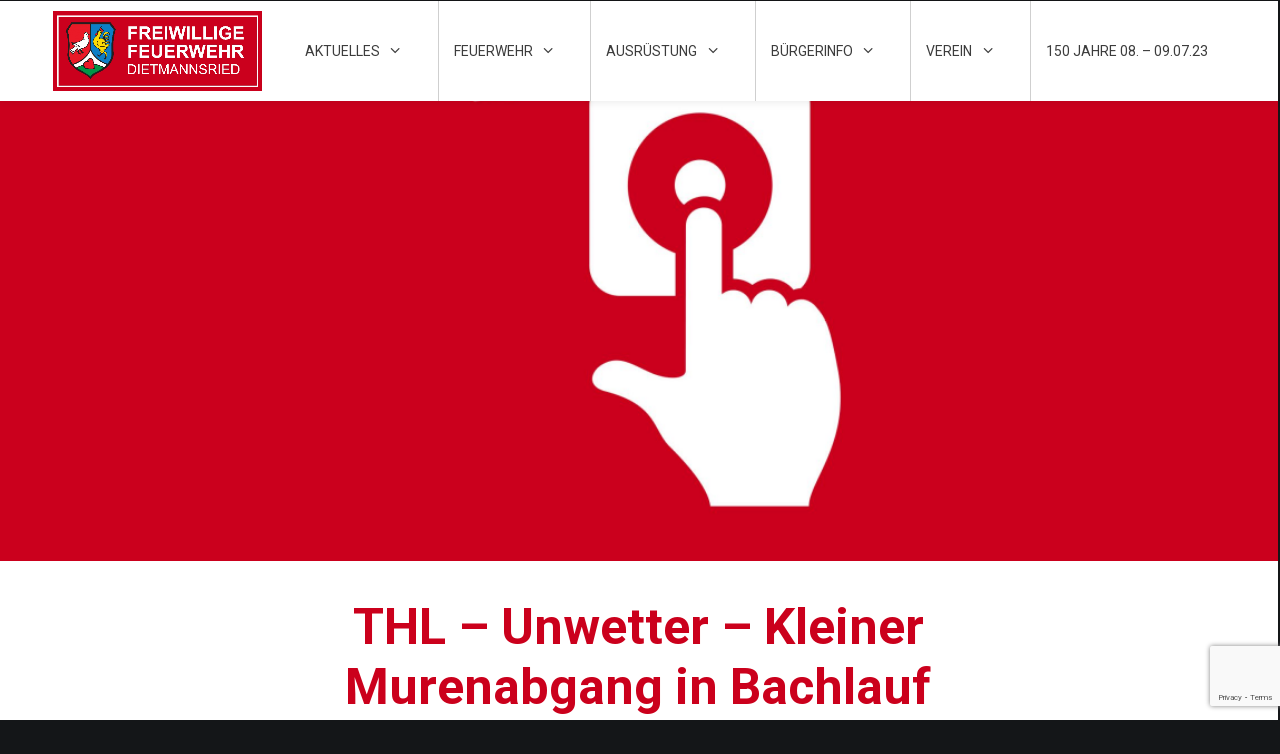

--- FILE ---
content_type: text/html; charset=UTF-8
request_url: https://ff-dietmannsried.de/einsatzberichte/thl_unwetter_2024_46/
body_size: 35200
content:
<!DOCTYPE html>
<html class="no-touch" lang="de" xmlns="http://www.w3.org/1999/xhtml">
<head>
<meta http-equiv="Content-Type" content="text/html; charset=UTF-8">
<meta name="viewport" content="width=device-width, initial-scale=1">
<link rel="profile" href="http://gmpg.org/xfn/11">
<link rel="pingback" href="https://ff-dietmannsried.de/xmlrpc.php">
<title>THL &#8211; Unwetter &#8211; Kleiner Murenabgang in Bachlauf &#8211; Freiwillige Feuerwehr Dietmannsried e.V.</title>
<meta name='robots' content='max-image-preview:large' />
<link rel='dns-prefetch' href='//stats.wp.com' />
<link rel='dns-prefetch' href='//fonts.googleapis.com' />
<link rel="alternate" type="application/rss+xml" title="Freiwillige Feuerwehr Dietmannsried e.V. &raquo; Feed" href="https://ff-dietmannsried.de/feed/" />
<link rel="alternate" type="application/rss+xml" title="Freiwillige Feuerwehr Dietmannsried e.V. &raquo; Kommentar-Feed" href="https://ff-dietmannsried.de/comments/feed/" />
<link rel="alternate" title="oEmbed (JSON)" type="application/json+oembed" href="https://ff-dietmannsried.de/wp-json/oembed/1.0/embed?url=https%3A%2F%2Fff-dietmannsried.de%2Feinsatzberichte%2Fthl_unwetter_2024_46%2F" />
<link rel="alternate" title="oEmbed (XML)" type="text/xml+oembed" href="https://ff-dietmannsried.de/wp-json/oembed/1.0/embed?url=https%3A%2F%2Fff-dietmannsried.de%2Feinsatzberichte%2Fthl_unwetter_2024_46%2F&#038;format=xml" />
<style id='wp-img-auto-sizes-contain-inline-css' type='text/css'>
img:is([sizes=auto i],[sizes^="auto," i]){contain-intrinsic-size:3000px 1500px}
/*# sourceURL=wp-img-auto-sizes-contain-inline-css */
</style>
<link rel='stylesheet' id='eo-leaflet.js-css' href='https://ff-dietmannsried.de/wp-content/plugins/event-organiser/lib/leaflet/leaflet.min.css?ver=1.4.0' type='text/css' media='all' />
<style id='eo-leaflet.js-inline-css' type='text/css'>
.leaflet-popup-close-button{box-shadow:none!important;}
/*# sourceURL=eo-leaflet.js-inline-css */
</style>
<link rel='stylesheet' id='layerslider-css' href='https://ff-dietmannsried.de/wp-content/plugins/LayerSlider/assets/static/layerslider/css/layerslider.css?ver=6.11.6' type='text/css' media='all' />
<link rel='stylesheet' id='ls-google-fonts-css' href='https://fonts.googleapis.com/css?family=Montserrat:100,200,300,regular,500,600,700,800,900%7CPlayfair+Display:regular,italic,700,900&#038;subset=latin%2Clatin-ext' type='text/css' media='all' />
<style id='wp-emoji-styles-inline-css' type='text/css'>

	img.wp-smiley, img.emoji {
		display: inline !important;
		border: none !important;
		box-shadow: none !important;
		height: 1em !important;
		width: 1em !important;
		margin: 0 0.07em !important;
		vertical-align: -0.1em !important;
		background: none !important;
		padding: 0 !important;
	}
/*# sourceURL=wp-emoji-styles-inline-css */
</style>
<style id='wp-block-library-inline-css' type='text/css'>
:root{--wp-block-synced-color:#7a00df;--wp-block-synced-color--rgb:122,0,223;--wp-bound-block-color:var(--wp-block-synced-color);--wp-editor-canvas-background:#ddd;--wp-admin-theme-color:#007cba;--wp-admin-theme-color--rgb:0,124,186;--wp-admin-theme-color-darker-10:#006ba1;--wp-admin-theme-color-darker-10--rgb:0,107,160.5;--wp-admin-theme-color-darker-20:#005a87;--wp-admin-theme-color-darker-20--rgb:0,90,135;--wp-admin-border-width-focus:2px}@media (min-resolution:192dpi){:root{--wp-admin-border-width-focus:1.5px}}.wp-element-button{cursor:pointer}:root .has-very-light-gray-background-color{background-color:#eee}:root .has-very-dark-gray-background-color{background-color:#313131}:root .has-very-light-gray-color{color:#eee}:root .has-very-dark-gray-color{color:#313131}:root .has-vivid-green-cyan-to-vivid-cyan-blue-gradient-background{background:linear-gradient(135deg,#00d084,#0693e3)}:root .has-purple-crush-gradient-background{background:linear-gradient(135deg,#34e2e4,#4721fb 50%,#ab1dfe)}:root .has-hazy-dawn-gradient-background{background:linear-gradient(135deg,#faaca8,#dad0ec)}:root .has-subdued-olive-gradient-background{background:linear-gradient(135deg,#fafae1,#67a671)}:root .has-atomic-cream-gradient-background{background:linear-gradient(135deg,#fdd79a,#004a59)}:root .has-nightshade-gradient-background{background:linear-gradient(135deg,#330968,#31cdcf)}:root .has-midnight-gradient-background{background:linear-gradient(135deg,#020381,#2874fc)}:root{--wp--preset--font-size--normal:16px;--wp--preset--font-size--huge:42px}.has-regular-font-size{font-size:1em}.has-larger-font-size{font-size:2.625em}.has-normal-font-size{font-size:var(--wp--preset--font-size--normal)}.has-huge-font-size{font-size:var(--wp--preset--font-size--huge)}.has-text-align-center{text-align:center}.has-text-align-left{text-align:left}.has-text-align-right{text-align:right}.has-fit-text{white-space:nowrap!important}#end-resizable-editor-section{display:none}.aligncenter{clear:both}.items-justified-left{justify-content:flex-start}.items-justified-center{justify-content:center}.items-justified-right{justify-content:flex-end}.items-justified-space-between{justify-content:space-between}.screen-reader-text{border:0;clip-path:inset(50%);height:1px;margin:-1px;overflow:hidden;padding:0;position:absolute;width:1px;word-wrap:normal!important}.screen-reader-text:focus{background-color:#ddd;clip-path:none;color:#444;display:block;font-size:1em;height:auto;left:5px;line-height:normal;padding:15px 23px 14px;text-decoration:none;top:5px;width:auto;z-index:100000}html :where(.has-border-color){border-style:solid}html :where([style*=border-top-color]){border-top-style:solid}html :where([style*=border-right-color]){border-right-style:solid}html :where([style*=border-bottom-color]){border-bottom-style:solid}html :where([style*=border-left-color]){border-left-style:solid}html :where([style*=border-width]){border-style:solid}html :where([style*=border-top-width]){border-top-style:solid}html :where([style*=border-right-width]){border-right-style:solid}html :where([style*=border-bottom-width]){border-bottom-style:solid}html :where([style*=border-left-width]){border-left-style:solid}html :where(img[class*=wp-image-]){height:auto;max-width:100%}:where(figure){margin:0 0 1em}html :where(.is-position-sticky){--wp-admin--admin-bar--position-offset:var(--wp-admin--admin-bar--height,0px)}@media screen and (max-width:600px){html :where(.is-position-sticky){--wp-admin--admin-bar--position-offset:0px}}

/*# sourceURL=wp-block-library-inline-css */
</style><style id='global-styles-inline-css' type='text/css'>
:root{--wp--preset--aspect-ratio--square: 1;--wp--preset--aspect-ratio--4-3: 4/3;--wp--preset--aspect-ratio--3-4: 3/4;--wp--preset--aspect-ratio--3-2: 3/2;--wp--preset--aspect-ratio--2-3: 2/3;--wp--preset--aspect-ratio--16-9: 16/9;--wp--preset--aspect-ratio--9-16: 9/16;--wp--preset--color--black: #000000;--wp--preset--color--cyan-bluish-gray: #abb8c3;--wp--preset--color--white: #ffffff;--wp--preset--color--pale-pink: #f78da7;--wp--preset--color--vivid-red: #cf2e2e;--wp--preset--color--luminous-vivid-orange: #ff6900;--wp--preset--color--luminous-vivid-amber: #fcb900;--wp--preset--color--light-green-cyan: #7bdcb5;--wp--preset--color--vivid-green-cyan: #00d084;--wp--preset--color--pale-cyan-blue: #8ed1fc;--wp--preset--color--vivid-cyan-blue: #0693e3;--wp--preset--color--vivid-purple: #9b51e0;--wp--preset--gradient--vivid-cyan-blue-to-vivid-purple: linear-gradient(135deg,rgb(6,147,227) 0%,rgb(155,81,224) 100%);--wp--preset--gradient--light-green-cyan-to-vivid-green-cyan: linear-gradient(135deg,rgb(122,220,180) 0%,rgb(0,208,130) 100%);--wp--preset--gradient--luminous-vivid-amber-to-luminous-vivid-orange: linear-gradient(135deg,rgb(252,185,0) 0%,rgb(255,105,0) 100%);--wp--preset--gradient--luminous-vivid-orange-to-vivid-red: linear-gradient(135deg,rgb(255,105,0) 0%,rgb(207,46,46) 100%);--wp--preset--gradient--very-light-gray-to-cyan-bluish-gray: linear-gradient(135deg,rgb(238,238,238) 0%,rgb(169,184,195) 100%);--wp--preset--gradient--cool-to-warm-spectrum: linear-gradient(135deg,rgb(74,234,220) 0%,rgb(151,120,209) 20%,rgb(207,42,186) 40%,rgb(238,44,130) 60%,rgb(251,105,98) 80%,rgb(254,248,76) 100%);--wp--preset--gradient--blush-light-purple: linear-gradient(135deg,rgb(255,206,236) 0%,rgb(152,150,240) 100%);--wp--preset--gradient--blush-bordeaux: linear-gradient(135deg,rgb(254,205,165) 0%,rgb(254,45,45) 50%,rgb(107,0,62) 100%);--wp--preset--gradient--luminous-dusk: linear-gradient(135deg,rgb(255,203,112) 0%,rgb(199,81,192) 50%,rgb(65,88,208) 100%);--wp--preset--gradient--pale-ocean: linear-gradient(135deg,rgb(255,245,203) 0%,rgb(182,227,212) 50%,rgb(51,167,181) 100%);--wp--preset--gradient--electric-grass: linear-gradient(135deg,rgb(202,248,128) 0%,rgb(113,206,126) 100%);--wp--preset--gradient--midnight: linear-gradient(135deg,rgb(2,3,129) 0%,rgb(40,116,252) 100%);--wp--preset--font-size--small: 13px;--wp--preset--font-size--medium: 20px;--wp--preset--font-size--large: 36px;--wp--preset--font-size--x-large: 42px;--wp--preset--spacing--20: 0.44rem;--wp--preset--spacing--30: 0.67rem;--wp--preset--spacing--40: 1rem;--wp--preset--spacing--50: 1.5rem;--wp--preset--spacing--60: 2.25rem;--wp--preset--spacing--70: 3.38rem;--wp--preset--spacing--80: 5.06rem;--wp--preset--shadow--natural: 6px 6px 9px rgba(0, 0, 0, 0.2);--wp--preset--shadow--deep: 12px 12px 50px rgba(0, 0, 0, 0.4);--wp--preset--shadow--sharp: 6px 6px 0px rgba(0, 0, 0, 0.2);--wp--preset--shadow--outlined: 6px 6px 0px -3px rgb(255, 255, 255), 6px 6px rgb(0, 0, 0);--wp--preset--shadow--crisp: 6px 6px 0px rgb(0, 0, 0);}:where(.is-layout-flex){gap: 0.5em;}:where(.is-layout-grid){gap: 0.5em;}body .is-layout-flex{display: flex;}.is-layout-flex{flex-wrap: wrap;align-items: center;}.is-layout-flex > :is(*, div){margin: 0;}body .is-layout-grid{display: grid;}.is-layout-grid > :is(*, div){margin: 0;}:where(.wp-block-columns.is-layout-flex){gap: 2em;}:where(.wp-block-columns.is-layout-grid){gap: 2em;}:where(.wp-block-post-template.is-layout-flex){gap: 1.25em;}:where(.wp-block-post-template.is-layout-grid){gap: 1.25em;}.has-black-color{color: var(--wp--preset--color--black) !important;}.has-cyan-bluish-gray-color{color: var(--wp--preset--color--cyan-bluish-gray) !important;}.has-white-color{color: var(--wp--preset--color--white) !important;}.has-pale-pink-color{color: var(--wp--preset--color--pale-pink) !important;}.has-vivid-red-color{color: var(--wp--preset--color--vivid-red) !important;}.has-luminous-vivid-orange-color{color: var(--wp--preset--color--luminous-vivid-orange) !important;}.has-luminous-vivid-amber-color{color: var(--wp--preset--color--luminous-vivid-amber) !important;}.has-light-green-cyan-color{color: var(--wp--preset--color--light-green-cyan) !important;}.has-vivid-green-cyan-color{color: var(--wp--preset--color--vivid-green-cyan) !important;}.has-pale-cyan-blue-color{color: var(--wp--preset--color--pale-cyan-blue) !important;}.has-vivid-cyan-blue-color{color: var(--wp--preset--color--vivid-cyan-blue) !important;}.has-vivid-purple-color{color: var(--wp--preset--color--vivid-purple) !important;}.has-black-background-color{background-color: var(--wp--preset--color--black) !important;}.has-cyan-bluish-gray-background-color{background-color: var(--wp--preset--color--cyan-bluish-gray) !important;}.has-white-background-color{background-color: var(--wp--preset--color--white) !important;}.has-pale-pink-background-color{background-color: var(--wp--preset--color--pale-pink) !important;}.has-vivid-red-background-color{background-color: var(--wp--preset--color--vivid-red) !important;}.has-luminous-vivid-orange-background-color{background-color: var(--wp--preset--color--luminous-vivid-orange) !important;}.has-luminous-vivid-amber-background-color{background-color: var(--wp--preset--color--luminous-vivid-amber) !important;}.has-light-green-cyan-background-color{background-color: var(--wp--preset--color--light-green-cyan) !important;}.has-vivid-green-cyan-background-color{background-color: var(--wp--preset--color--vivid-green-cyan) !important;}.has-pale-cyan-blue-background-color{background-color: var(--wp--preset--color--pale-cyan-blue) !important;}.has-vivid-cyan-blue-background-color{background-color: var(--wp--preset--color--vivid-cyan-blue) !important;}.has-vivid-purple-background-color{background-color: var(--wp--preset--color--vivid-purple) !important;}.has-black-border-color{border-color: var(--wp--preset--color--black) !important;}.has-cyan-bluish-gray-border-color{border-color: var(--wp--preset--color--cyan-bluish-gray) !important;}.has-white-border-color{border-color: var(--wp--preset--color--white) !important;}.has-pale-pink-border-color{border-color: var(--wp--preset--color--pale-pink) !important;}.has-vivid-red-border-color{border-color: var(--wp--preset--color--vivid-red) !important;}.has-luminous-vivid-orange-border-color{border-color: var(--wp--preset--color--luminous-vivid-orange) !important;}.has-luminous-vivid-amber-border-color{border-color: var(--wp--preset--color--luminous-vivid-amber) !important;}.has-light-green-cyan-border-color{border-color: var(--wp--preset--color--light-green-cyan) !important;}.has-vivid-green-cyan-border-color{border-color: var(--wp--preset--color--vivid-green-cyan) !important;}.has-pale-cyan-blue-border-color{border-color: var(--wp--preset--color--pale-cyan-blue) !important;}.has-vivid-cyan-blue-border-color{border-color: var(--wp--preset--color--vivid-cyan-blue) !important;}.has-vivid-purple-border-color{border-color: var(--wp--preset--color--vivid-purple) !important;}.has-vivid-cyan-blue-to-vivid-purple-gradient-background{background: var(--wp--preset--gradient--vivid-cyan-blue-to-vivid-purple) !important;}.has-light-green-cyan-to-vivid-green-cyan-gradient-background{background: var(--wp--preset--gradient--light-green-cyan-to-vivid-green-cyan) !important;}.has-luminous-vivid-amber-to-luminous-vivid-orange-gradient-background{background: var(--wp--preset--gradient--luminous-vivid-amber-to-luminous-vivid-orange) !important;}.has-luminous-vivid-orange-to-vivid-red-gradient-background{background: var(--wp--preset--gradient--luminous-vivid-orange-to-vivid-red) !important;}.has-very-light-gray-to-cyan-bluish-gray-gradient-background{background: var(--wp--preset--gradient--very-light-gray-to-cyan-bluish-gray) !important;}.has-cool-to-warm-spectrum-gradient-background{background: var(--wp--preset--gradient--cool-to-warm-spectrum) !important;}.has-blush-light-purple-gradient-background{background: var(--wp--preset--gradient--blush-light-purple) !important;}.has-blush-bordeaux-gradient-background{background: var(--wp--preset--gradient--blush-bordeaux) !important;}.has-luminous-dusk-gradient-background{background: var(--wp--preset--gradient--luminous-dusk) !important;}.has-pale-ocean-gradient-background{background: var(--wp--preset--gradient--pale-ocean) !important;}.has-electric-grass-gradient-background{background: var(--wp--preset--gradient--electric-grass) !important;}.has-midnight-gradient-background{background: var(--wp--preset--gradient--midnight) !important;}.has-small-font-size{font-size: var(--wp--preset--font-size--small) !important;}.has-medium-font-size{font-size: var(--wp--preset--font-size--medium) !important;}.has-large-font-size{font-size: var(--wp--preset--font-size--large) !important;}.has-x-large-font-size{font-size: var(--wp--preset--font-size--x-large) !important;}
/*# sourceURL=global-styles-inline-css */
</style>

<link rel='stylesheet' id='swiper-css-css' href='https://ff-dietmannsried.de/wp-content/plugins/instagram-widget-by-wpzoom/dist/styles/library/swiper.css?ver=7.4.1' type='text/css' media='all' />
<link rel='stylesheet' id='dashicons-css' href='https://ff-dietmannsried.de/wp-includes/css/dashicons.min.css?ver=6.9' type='text/css' media='all' />
<link rel='stylesheet' id='magnific-popup-css' href='https://ff-dietmannsried.de/wp-content/plugins/instagram-widget-by-wpzoom/dist/styles/library/magnific-popup.css?ver=2.1.18' type='text/css' media='all' />
<link rel='stylesheet' id='wpz-insta_block-frontend-style-css' href='https://ff-dietmannsried.de/wp-content/plugins/instagram-widget-by-wpzoom/dist/styles/frontend/index.css?ver=7dad16d807f51ef81a58f96a76ede8ab' type='text/css' media='all' />
<style id='classic-theme-styles-inline-css' type='text/css'>
/*! This file is auto-generated */
.wp-block-button__link{color:#fff;background-color:#32373c;border-radius:9999px;box-shadow:none;text-decoration:none;padding:calc(.667em + 2px) calc(1.333em + 2px);font-size:1.125em}.wp-block-file__button{background:#32373c;color:#fff;text-decoration:none}
/*# sourceURL=/wp-includes/css/classic-themes.min.css */
</style>
<link rel='stylesheet' id='awsm-team-css-css' href='https://ff-dietmannsried.de/wp-content/plugins/awsm-team-pro/css/team.min.css?ver=1.10.2' type='text/css' media='all' />
<link rel='stylesheet' id='contact-form-7-signature-addon-css' href='https://ff-dietmannsried.de/wp-content/plugins/contact-form-7-signature-addon/public/css/style.css?ver=4.2.2' type='text/css' media='all' />
<link rel='stylesheet' id='contact-form-7-css' href='https://ff-dietmannsried.de/wp-content/plugins/contact-form-7/includes/css/styles.css?ver=6.1.4' type='text/css' media='all' />
<link rel='stylesheet' id='et-animate-style-css' href='https://ff-dietmannsried.de/wp-content/plugins/everest-timeline/css/animate.css?ver=2.0.8' type='text/css' media='all' />
<link rel='stylesheet' id='et-bxslider-style-css' href='https://ff-dietmannsried.de/wp-content/plugins/everest-timeline/css/jquery.bxslider.css?ver=2.0.8' type='text/css' media='all' />
<link rel='stylesheet' id='et-lightbox-style-css' href='https://ff-dietmannsried.de/wp-content/plugins/everest-timeline/css/prettyPhoto.css?ver=2.0.8' type='text/css' media='all' />
<link rel='stylesheet' id='et-fontawesome-latest-css' href='https://ff-dietmannsried.de/wp-content/plugins/everest-timeline/css/fontawesome-all.css?ver=2.0.8' type='text/css' media='all' />
<link rel='stylesheet' id='et-font-css' href='//fonts.googleapis.com/css?family=Bitter%7CHind%7CPlayfair+Display%3A400%2C400i%2C700%2C700i%2C900%2C900i%7COpen+Sans%3A400%2C500%2C600%2C700%2C900%7CLato%3A300%2C400%2C700%2C900%7CMontserrat%7CDroid+Sans%7CRoboto%7CLora%3A400%2C400i%2C700%2C700i%7CRoboto+Slab%7CRubik%7CMerriweather%3A300%2C400%2C700%2C900%7CPoppins%7CRopa+Sans%7CPlayfair+Display%7CRubik%7CSource+Sans+Pro%7CRoboto+Condensed%7CRoboto+Slab%3A300%2C400%2C700%7CAmatic+SC%3A400%2C700%7CQuicksand%7COswald%7CQuicksand%3A400%2C500%2C700%7CVollkorn%3A400%2C400i%2C600%2C600i%2C700%2C700i%7CFjalla+One&#038;ver=6.9' type='text/css' media='all' />
<link rel='stylesheet' id='et-elegant-icons-css' href='https://ff-dietmannsried.de/wp-content/plugins/everest-timeline/css/elegant-icons.css?ver=2.0.8' type='text/css' media='all' />
<link rel='stylesheet' id='et-frontend-style-css' href='https://ff-dietmannsried.de/wp-content/plugins/everest-timeline/css/et-frontend.css?ver=2.0.8' type='text/css' media='all' />
<link rel='stylesheet' id='et-responsive-style-css' href='https://ff-dietmannsried.de/wp-content/plugins/everest-timeline/css/et-responsive.css?ver=2.0.8' type='text/css' media='all' />
<link rel='stylesheet' id='groovy-menu-style-css' href='https://ff-dietmannsried.de/wp-content/plugins/groovy-menu/assets/style/frontend.css?ver=2.6.3' type='text/css' media='all' />
<link rel='stylesheet' id='groovy-menu-style-fonts-groovy-28328-css' href='https://ff-dietmannsried.de/wp-content/uploads/groovy/fonts/groovy-28328.css?ver=2.6.3' type='text/css' media='all' />
<link rel='stylesheet' id='groovy-menu-style-fonts-groovy-69018-css' href='https://ff-dietmannsried.de/wp-content/uploads/groovy/fonts/groovy-69018.css?ver=2.6.3' type='text/css' media='all' />
<link rel='stylesheet' id='groovy-menu-style-fonts-groovy-socicon-css' href='https://ff-dietmannsried.de/wp-content/uploads/groovy/fonts/groovy-socicon.css?ver=2.6.3' type='text/css' media='all' />
<link rel='stylesheet' id='groovy-menu-font-awesome-css' href='https://ff-dietmannsried.de/wp-content/plugins/groovy-menu/assets/style/fontawesome.css?ver=2.6.3' type='text/css' media='all' crossorigin='anonymous' />
<link rel='preload' as='font' crossorigin='anonymous' id='groovy-menu-font-awesome-file-css' href='https://ff-dietmannsried.de/wp-content/plugins/groovy-menu/assets/fonts/fontawesome-webfont.woff2?v=4.7.0' type='font/woff2' media='all' />
<link rel='stylesheet' id='groovy-menu-font-internal-css' href='https://ff-dietmannsried.de/wp-content/plugins/groovy-menu/assets/style/font-internal.css?ver=2.6.3' type='text/css' media='all' crossorigin='anonymous' />
<link rel='preload' as='font' crossorigin='anonymous' id='groovy-menu-font-internal-file-css' href='https://ff-dietmannsried.de/wp-content/plugins/groovy-menu/assets/fonts/crane-font.woff?hhxb42' type='font/woff' media='all' />
<link rel='stylesheet' id='image-map-pro-dist-css-css' href='https://ff-dietmannsried.de/wp-content/plugins/image-map-pro-wordpress/css/image-map-pro.min.css?ver=5.3.2' type='text/css' media='' />
<link rel='stylesheet' id='uncodefont-google-css' href='//fonts.googleapis.com/css?family=Poppins%3A300%2Cregular%2C500%2C600%2C700%7CDroid+Serif%3Aregular%2Citalic%2C700%2C700italic%7CPlayfair+Display%3Aregular%2Citalic%2C700%2C700italic%2C900%2C900italic%7CRoboto%3A100%2C100italic%2C300%2C300italic%2Cregular%2Citalic%2C500%2C500italic%2C700%2C700italic%2C900%2C900italic%7CQuicksand%3A300%2Cregular%2C500%2C700%7CLora%3Aregular%2Citalic%2C700%2C700italic%7CRoboto+Condensed%3A300%2C300italic%2Cregular%2Citalic%2C700%2C700italic&#038;subset=devanagari%2Clatin-ext%2Clatin%2Ccyrillic%2Cvietnamese%2Cgreek%2Ccyrillic-ext%2Cgreek-ext&#038;ver=2.9.1.1' type='text/css' media='all' />
<link rel='stylesheet' id='uncode-privacy-css' href='https://ff-dietmannsried.de/wp-content/plugins/uncode-privacy/assets/css/uncode-privacy-public.css?ver=2.2.4' type='text/css' media='all' />
<link rel='stylesheet' id='uncode-style-css' href='https://ff-dietmannsried.de/wp-content/themes/uncode/library/css/style.css?ver=1410539173' type='text/css' media='all' />
<style id='uncode-style-inline-css' type='text/css'>

@media (min-width: 960px) { .limit-width { max-width: 1200px; margin: auto;}}
.menu-primary ul.menu-smart > li > a, .menu-primary ul.menu-smart li.dropdown > a, .menu-primary ul.menu-smart li.mega-menu > a, .vmenu-container ul.menu-smart > li > a, .vmenu-container ul.menu-smart li.dropdown > a { text-transform: uppercase; }
#changer-back-color { transition: background-color 1000ms cubic-bezier(0.25, 1, 0.5, 1) !important; } #changer-back-color > div { transition: opacity 1000ms cubic-bezier(0.25, 1, 0.5, 1) !important; } body.bg-changer-init.disable-hover .main-wrapper .style-light,  body.bg-changer-init.disable-hover .main-wrapper .style-light h1,  body.bg-changer-init.disable-hover .main-wrapper .style-light h2, body.bg-changer-init.disable-hover .main-wrapper .style-light h3, body.bg-changer-init.disable-hover .main-wrapper .style-light h4, body.bg-changer-init.disable-hover .main-wrapper .style-light h5, body.bg-changer-init.disable-hover .main-wrapper .style-light h6, body.bg-changer-init.disable-hover .main-wrapper .style-light a, body.bg-changer-init.disable-hover .main-wrapper .style-dark, body.bg-changer-init.disable-hover .main-wrapper .style-dark h1, body.bg-changer-init.disable-hover .main-wrapper .style-dark h2, body.bg-changer-init.disable-hover .main-wrapper .style-dark h3, body.bg-changer-init.disable-hover .main-wrapper .style-dark h4, body.bg-changer-init.disable-hover .main-wrapper .style-dark h5, body.bg-changer-init.disable-hover .main-wrapper .style-dark h6, body.bg-changer-init.disable-hover .main-wrapper .style-dark a { transition: color 1000ms cubic-bezier(0.25, 1, 0.5, 1) !important; }
/*# sourceURL=uncode-style-inline-css */
</style>
<link rel='stylesheet' id='child-style-css' href='https://ff-dietmannsried.de/wp-content/themes/uncode-gm-child/style.css?ver=1410539173' type='text/css' media='all' />
<link rel='stylesheet' id='borlabs-cookie-css' href='https://ff-dietmannsried.de/wp-content/cache/borlabs-cookie/borlabs-cookie_1_de.css?ver=2.2.23-21' type='text/css' media='all' />
<link rel='stylesheet' id='vc_plugin_table_style_css-css' href='https://ff-dietmannsried.de/wp-content/plugins/easy-tables-vc/assets/css/style.min.css?ver=2.0.1' type='text/css' media='all' />
<link rel='stylesheet' id='vc_plugin_themes_css-css' href='https://ff-dietmannsried.de/wp-content/plugins/easy-tables-vc/assets/css/themes.min.css?ver=2.0.1' type='text/css' media='all' />
<link rel='stylesheet' id='einsatzverwaltung-font-awesome-css' href='https://ff-dietmannsried.de/wp-content/plugins/einsatzverwaltung/font-awesome/css/fontawesome.min.css?ver=6.2.1' type='text/css' media='all' />
<link rel='stylesheet' id='einsatzverwaltung-font-awesome-solid-css' href='https://ff-dietmannsried.de/wp-content/plugins/einsatzverwaltung/font-awesome/css/solid.min.css?ver=6.2.1' type='text/css' media='all' />
<link rel='stylesheet' id='einsatzverwaltung-frontend-css' href='https://ff-dietmannsried.de/wp-content/plugins/einsatzverwaltung/css/style-frontend.css?ver=1.12.0' type='text/css' media='all' />
<style id='einsatzverwaltung-frontend-inline-css' type='text/css'>
.einsatzverwaltung-reportlist tr.report:nth-child(even) { background-color: #eee; }
/*# sourceURL=einsatzverwaltung-frontend-inline-css */
</style>
<link rel='stylesheet' id='wpzinstapro-frontend-index-css' href='https://ff-dietmannsried.de/wp-content/plugins/instagram-pro-by-wpzoom/dist/styles/frontend/index.css?ver=ea2dab7cb75d7c078066f0dece538e85' type='text/css' media='all' />
<link rel='stylesheet' id='uncode-icons-css' href='https://ff-dietmannsried.de/wp-content/themes/uncode/library/css/uncode-icons.css?ver=2076498475' type='text/css' media='all' />
<link rel='stylesheet' id='uncode-custom-style-css' href='https://ff-dietmannsried.de/wp-content/themes/uncode/library/css/style-custom.css?ver=2076498475' type='text/css' media='all' />
<style id='uncode-custom-style-inline-css' type='text/css'>
.col-lg-0 {padding:5px 36px 5px 36px;}hr.calender_list_startseite {margin:0px;}.logo-container.shrinked {padding:5px 18px 5px 18px;}.main-container .row-container .no-bottom-padding {padding-bottom:0px !important;}.main-container .row-container .no-top-padding {padding-top:0px !important;}.einsatzverwaltung-reportlist .einsatz-title-month td, .einsatzverwaltung-reportlist .einsatz-title-quarter td {border:none;font-size:1.3em;padding:20px 8px 5px;background:#fff none repeat scroll 0 0;color:#cb001c;}.et-ver-timeline-template-9 .et-meta-wrap {padding:0px;border-bottom:none;margin-bottom:0px;}.main-container .row-container .row-parent {padding:36px 36px 36px 36px;}.et-ver-timeline-template-9 .et-timeline-item .et-timeline-circle {margin-bottom:5px;}.et-ver-timeline-template-9 .et-timeline-item {margin-bottom:10px;}.et-ver-timeline-template-9 .et-timeline-item:nth-of-type(2n) {margin-top:25px;}.et-ver-timeline-template-9 .et-timeline-date {margin-bottom:20px;}.widget-container.widget_nav_menu li a:hover, .widget-container.widget_custom_menu li a:hover {color:#cb001c;}.style-dark .link-hover, .style-light .style-dark .link-hover, .style-dark a:not(.btn-text-skin):hover, .style-light .style-dark a:not(.btn-text-skin):hover, .style-dark a:not(.btn-text-skin):focus, .style-light .style-dark a:not(.btn-text-skin):focus, .style-dark a.active, .style-light .style-dark a.active, .style-dark .tmb .t-entry-text .t-entry-title a:hover, .style-light .style-dark .tmb .t-entry-text .t-entry-title a:hover, .style-dark .tmb .t-entry-text .t-entry-title a:focus, .style-light .style-dark .tmb .t-entry-text .t-entry-title a:focus, .style-dark .tmb-content-under.tmb .t-entry p.t-entry-author a:hover span, .style-light .style-dark .tmb-content-under.tmb .t-entry p.t-entry-author a:hover span, .style-dark .tmb-content-lateral.tmb .t-entry p.t-entry-author a:hover span, .style-light .style-dark .tmb-content-lateral.tmb .t-entry p.t-entry-author a:hover span, .style-dark .tmb .t-entry p.t-entry-comments .extras a:hover i, .style-light .style-dark .tmb .t-entry p.t-entry-comments .extras a:hover i, .style-dark .tmb .t-entry p.t-entry-comments .extras a.active i, .style-light .style-dark .tmb .t-entry p.t-entry-comments .extras a.active i, .style-dark .tmb .t-entry p.t-entry-comments .extras a:focus i, .style-light .style-dark .tmb .t-entry p.t-entry-comments .extras a:focus i, .style-dark .widget_nav_menu li.active > a, .style-light .style-dark .widget_nav_menu li.active > a, .style-dark div[class*="sharer-"].share-button label:hover, .style-light .style-dark div[class*="sharer-"].share-button label:hover, .style-dark div[class*="sharer-"].share-button label:focus, .style-light .style-dark div[class*="sharer-"].share-button label:focus {color:#cb001c;}
/*# sourceURL=uncode-custom-style-inline-css */
</style>
<link rel='stylesheet' id='jvcf7_client_css-css' href='https://ff-dietmannsried.de/wp-content/plugins/jquery-validation-for-contact-form-7/includes/assets/css/jvcf7_client.css?ver=5.4.2' type='text/css' media='all' />
<link rel='stylesheet' id='groovy-menu-preset-style-88666-css' href='https://ff-dietmannsried.de/wp-content/uploads/groovy/preset_88666.css?ver=00bdbc0735e0aca690d6eb13af6af5bd' type='text/css' media='all' />
<script type="text/javascript" src="https://ff-dietmannsried.de/wp-includes/js/jquery/jquery.min.js?ver=3.7.1" id="jquery-core-js"></script>
<script type="text/javascript" src="https://ff-dietmannsried.de/wp-includes/js/jquery/jquery-migrate.min.js?ver=3.4.1" id="jquery-migrate-js"></script>
<script type="text/javascript" id="layerslider-utils-js-extra">
/* <![CDATA[ */
var LS_Meta = {"v":"6.11.6","fixGSAP":"1"};
//# sourceURL=layerslider-utils-js-extra
/* ]]> */
</script>
<script type="text/javascript" src="https://ff-dietmannsried.de/wp-content/plugins/LayerSlider/assets/static/layerslider/js/layerslider.utils.js?ver=6.11.6" id="layerslider-utils-js"></script>
<script type="text/javascript" src="https://ff-dietmannsried.de/wp-content/plugins/LayerSlider/assets/static/layerslider/js/layerslider.kreaturamedia.jquery.js?ver=6.11.6" id="layerslider-js"></script>
<script type="text/javascript" src="https://ff-dietmannsried.de/wp-content/plugins/LayerSlider/assets/static/layerslider/js/layerslider.transitions.js?ver=6.11.6" id="layerslider-transitions-js"></script>
<script type="text/javascript" src="https://ff-dietmannsried.de/wp-content/plugins/contact-form-7-signature-addon/public/js/signature_pad.min.js?ver=4.2.2" id="contact-form-7-signature-addon-signature-js"></script>
<script type="text/javascript" src="https://ff-dietmannsried.de/wp-content/plugins/contact-form-7-signature-addon/public/js/scripts.js?ver=4.2.2" id="contact-form-7-signature-addon-js"></script>
<script type="text/javascript" src="https://ff-dietmannsried.de/wp-content/plugins/everest-timeline/js/isotope.js?ver=2.0.8" id="et-isotope-script-js"></script>
<script type="text/javascript" src="https://ff-dietmannsried.de/wp-content/plugins/everest-timeline/js/jquery.bxslider.js?ver=2.0.8" id="et-bxslider-script-js"></script>
<script type="text/javascript" src="https://ff-dietmannsried.de/wp-content/plugins/everest-timeline/js/imagesloaded.min.js?ver=2.0.8" id="et-imageloaded-script-js"></script>
<script type="text/javascript" src="https://ff-dietmannsried.de/wp-content/plugins/everest-timeline/js/jquery.prettyPhoto.js?ver=2.0.8" id="et-lightbox-script-js"></script>
<script type="text/javascript" src="https://ff-dietmannsried.de/wp-content/plugins/everest-timeline/js/wow.js?ver=2.0.8" id="et-wow-script-js"></script>
<script type="text/javascript" id="et-frontend-script-js-extra">
/* <![CDATA[ */
var et_frontend_js_params = {"ajax_url":"https://ff-dietmannsried.de/wp-admin/admin-ajax.php","ajax_nonce":"76c90d0f01"};
//# sourceURL=et-frontend-script-js-extra
/* ]]> */
</script>
<script type="text/javascript" src="https://ff-dietmannsried.de/wp-content/plugins/everest-timeline/js/et-frontend.js?ver=2.0.8" id="et-frontend-script-js"></script>
<script type="text/javascript" src="https://ff-dietmannsried.de/wp-includes/js/underscore.min.js?ver=1.13.7" id="underscore-js"></script>
<script type="text/javascript" id="wp-util-js-extra">
/* <![CDATA[ */
var _wpUtilSettings = {"ajax":{"url":"/wp-admin/admin-ajax.php"}};
//# sourceURL=wp-util-js-extra
/* ]]> */
</script>
<script type="text/javascript" src="https://ff-dietmannsried.de/wp-includes/js/wp-util.min.js?ver=6.9" id="wp-util-js"></script>
<script type="text/javascript" src="https://ff-dietmannsried.de/wp-content/plugins/instagram-widget-by-wpzoom/dist/scripts/library/magnific-popup.js?ver=1728284233" id="magnific-popup-js"></script>
<script type="text/javascript" src="https://ff-dietmannsried.de/wp-content/plugins/instagram-widget-by-wpzoom/dist/scripts/library/swiper.js?ver=7.4.1" id="swiper-js-js"></script>
<script type="text/javascript" src="https://ff-dietmannsried.de/wp-content/plugins/instagram-widget-by-wpzoom/dist/scripts/frontend/block.js?ver=4f118e10ae839b0fded6cb35e2e8aa81" id="wpz-insta_block-frontend-script-js"></script>
<script type="text/javascript" src="https://ff-dietmannsried.de/wp-content/plugins/einsatzverwaltung/js/reportlist.js?ver=6.9" id="einsatzverwaltung-reportlist-js"></script>
<script type="text/javascript" src="https://ff-dietmannsried.de/wp-content/plugins/instagram-pro-by-wpzoom/dist/scripts/frontend/index.js?ver=43dc7851d9f6e6a68a0c884f24d6b5e1" id="wpzinstapro-frontend-index-js"></script>
<script type="text/javascript" id="uncode-init-js-extra">
/* <![CDATA[ */
var SiteParameters = {"days":"days","hours":"hours","minutes":"minutes","seconds":"seconds","constant_scroll":"on","scroll_speed":"2","parallax_factor":"0.25","loading":"Loading\u2026","slide_name":"slide","slide_footer":"footer","ajax_url":"https://ff-dietmannsried.de/wp-admin/admin-ajax.php","nonce_adaptive_images":"35cbd66bf1","nonce_srcset_async":"8b7b2d7041","enable_debug":"","block_mobile_videos":"","is_frontend_editor":"","main_width":["1200","px"],"mobile_parallax_allowed":"","listen_for_screen_update":"1","wireframes_plugin_active":"1","sticky_elements":"on","resize_quality":"70","register_metadata":"","bg_changer_time":"1000","update_wc_fragments":"1","optimize_shortpixel_image":"","menu_mobile_offcanvas_gap":"45","custom_cursor_selector":"[href], .trigger-overlay, .owl-next, .owl-prev, .owl-dot, input[type=\"submit\"], input[type=\"checkbox\"], button[type=\"submit\"], a[class^=\"ilightbox\"], .ilightbox-thumbnail, .ilightbox-prev, .ilightbox-next, .overlay-close, .unmodal-close, .qty-inset \u003E span, .share-button li, .uncode-post-titles .tmb.tmb-click-area, .btn-link, .tmb-click-row .t-inside, .lg-outer button, .lg-thumb img, a[data-lbox], .uncode-close-offcanvas-overlay, .uncode-nav-next, .uncode-nav-prev, .uncode-nav-index","mobile_parallax_animation":"","lbox_enhanced":"","native_media_player":"","vimeoPlayerParams":"?autoplay=0","ajax_filter_key_search":"key","ajax_filter_key_unfilter":"unfilter","index_pagination_disable_scroll":"","index_pagination_scroll_to":"","uncode_wc_popup_cart_qty":"","disable_hover_hack":"","uncode_nocookie":"","menuHideOnClick":"1","smoothScroll":"","smoothScrollDisableHover":"","smoothScrollQuery":"960"};
//# sourceURL=uncode-init-js-extra
/* ]]> */
</script>
<script type="text/javascript" src="https://ff-dietmannsried.de/wp-content/themes/uncode/library/js/init.js?ver=2076498475" id="uncode-init-js"></script>
<script></script><meta name="generator" content="Powered by LayerSlider 6.11.6 - Multi-Purpose, Responsive, Parallax, Mobile-Friendly Slider Plugin for WordPress." />
<!-- LayerSlider updates and docs at: https://layerslider.kreaturamedia.com -->
<link rel="https://api.w.org/" href="https://ff-dietmannsried.de/wp-json/" /><link rel="alternate" title="JSON" type="application/json" href="https://ff-dietmannsried.de/wp-json/wp/v2/einsatz/90753" /><link rel="EditURI" type="application/rsd+xml" title="RSD" href="https://ff-dietmannsried.de/xmlrpc.php?rsd" />
<meta name="generator" content="WordPress 6.9" />
<link rel="canonical" href="https://ff-dietmannsried.de/einsatzberichte/thl_unwetter_2024_46/" />
<link rel='shortlink' href='https://ff-dietmannsried.de/?p=90753' />
	<style>img#wpstats{display:none}</style>
		<style type="text/css">.recentcomments a{display:inline !important;padding:0 !important;margin:0 !important;}</style><meta name="generator" content="Powered by Slider Revolution 6.7.18 - responsive, Mobile-Friendly Slider Plugin for WordPress with comfortable drag and drop interface." />
<link rel="icon" href="https://ff-dietmannsried.de/wp-content/uploads/2022/07/cropped-Wappen_Dietmannsried_FavIcon-32x32.jpg" sizes="32x32" />
<link rel="icon" href="https://ff-dietmannsried.de/wp-content/uploads/2022/07/cropped-Wappen_Dietmannsried_FavIcon-192x192.jpg" sizes="192x192" />
<link rel="apple-touch-icon" href="https://ff-dietmannsried.de/wp-content/uploads/2022/07/cropped-Wappen_Dietmannsried_FavIcon-180x180.jpg" />
<meta name="msapplication-TileImage" content="https://ff-dietmannsried.de/wp-content/uploads/2022/07/cropped-Wappen_Dietmannsried_FavIcon-270x270.jpg" />
<script>function setREVStartSize(e){
			//window.requestAnimationFrame(function() {
				window.RSIW = window.RSIW===undefined ? window.innerWidth : window.RSIW;
				window.RSIH = window.RSIH===undefined ? window.innerHeight : window.RSIH;
				try {
					var pw = document.getElementById(e.c).parentNode.offsetWidth,
						newh;
					pw = pw===0 || isNaN(pw) || (e.l=="fullwidth" || e.layout=="fullwidth") ? window.RSIW : pw;
					e.tabw = e.tabw===undefined ? 0 : parseInt(e.tabw);
					e.thumbw = e.thumbw===undefined ? 0 : parseInt(e.thumbw);
					e.tabh = e.tabh===undefined ? 0 : parseInt(e.tabh);
					e.thumbh = e.thumbh===undefined ? 0 : parseInt(e.thumbh);
					e.tabhide = e.tabhide===undefined ? 0 : parseInt(e.tabhide);
					e.thumbhide = e.thumbhide===undefined ? 0 : parseInt(e.thumbhide);
					e.mh = e.mh===undefined || e.mh=="" || e.mh==="auto" ? 0 : parseInt(e.mh,0);
					if(e.layout==="fullscreen" || e.l==="fullscreen")
						newh = Math.max(e.mh,window.RSIH);
					else{
						e.gw = Array.isArray(e.gw) ? e.gw : [e.gw];
						for (var i in e.rl) if (e.gw[i]===undefined || e.gw[i]===0) e.gw[i] = e.gw[i-1];
						e.gh = e.el===undefined || e.el==="" || (Array.isArray(e.el) && e.el.length==0)? e.gh : e.el;
						e.gh = Array.isArray(e.gh) ? e.gh : [e.gh];
						for (var i in e.rl) if (e.gh[i]===undefined || e.gh[i]===0) e.gh[i] = e.gh[i-1];
											
						var nl = new Array(e.rl.length),
							ix = 0,
							sl;
						e.tabw = e.tabhide>=pw ? 0 : e.tabw;
						e.thumbw = e.thumbhide>=pw ? 0 : e.thumbw;
						e.tabh = e.tabhide>=pw ? 0 : e.tabh;
						e.thumbh = e.thumbhide>=pw ? 0 : e.thumbh;
						for (var i in e.rl) nl[i] = e.rl[i]<window.RSIW ? 0 : e.rl[i];
						sl = nl[0];
						for (var i in nl) if (sl>nl[i] && nl[i]>0) { sl = nl[i]; ix=i;}
						var m = pw>(e.gw[ix]+e.tabw+e.thumbw) ? 1 : (pw-(e.tabw+e.thumbw)) / (e.gw[ix]);
						newh =  (e.gh[ix] * m) + (e.tabh + e.thumbh);
					}
					var el = document.getElementById(e.c);
					if (el!==null && el) el.style.height = newh+"px";
					el = document.getElementById(e.c+"_wrapper");
					if (el!==null && el) {
						el.style.height = newh+"px";
						el.style.display = "block";
					}
				} catch(e){
					console.log("Failure at Presize of Slider:" + e)
				}
			//});
		  };</script>
		<style type="text/css" id="wp-custom-css">
			.bx-wrapper .bx-controls-direction a {
    position: absolute;
    top: 50%;
    margin-top: -16px;
    outline: 0;
    width: 32px;
    height: 32px;
    text-indent: -9999px;
    z-index: 1000;
}		</style>
		<noscript><style> .wpb_animate_when_almost_visible { opacity: 1; }</style></noscript><link rel='stylesheet' id='rs-plugin-settings-css' href='//ff-dietmannsried.de/wp-content/plugins/revslider/sr6/assets/css/rs6.css?ver=6.7.18' type='text/css' media='all' />
<style id='rs-plugin-settings-inline-css' type='text/css'>
#rs-demo-id {}
/*# sourceURL=rs-plugin-settings-inline-css */
</style>
</head>
<body class="wp-singular einsatz-template-default single single-einsatz postid-90753 wp-theme-uncode wp-child-theme-uncode-gm-child  style-color-wayh-bg groovy_menu_2-6-3 group-blog hormenu-position-left megamenu-full-submenu hmenu hmenu-position-right header-full-width main-center-align menu-mobile-transparent textual-accent-color menu-sticky-mobile menu-mobile-centered menu-mobile-animated mobile-parallax-not-allowed ilb-no-bounce unreg uncode-empty-menu-mobile qw-body-scroll-disabled menu-sticky-fix no-qty-fx wpb-js-composer js-comp-ver-8.7.1 vc_responsive" data-border="0">
		<div id="vh_layout_help"></div><div class="body-borders" data-border="0"><div class="top-border body-border-shadow"></div><div class="right-border body-border-shadow"></div><div class="bottom-border body-border-shadow"></div><div class="left-border body-border-shadow"></div><div class="top-border style-light-bg"></div><div class="right-border style-light-bg"></div><div class="bottom-border style-light-bg"></div><div class="left-border style-light-bg"></div></div>	<div class="box-wrapper">
		<div class="box-container">
		<script type="text/javascript">UNCODE.initBox();</script>
		<div class="menu-wrapper style-light-original"></div>			<script type="text/javascript">UNCODE.fixMenuHeight();</script>
			
	<header class="gm-navbar gm-preset-id-88666 gm-navbar--align-left gm-navbar--style-1 gm-top-links-align-right gm-navbar--toolbar-false gm-navbar--has-divider gm-navbar--has-shadow gm-navbar--shadow-tiny gm-navbar--has-shadow-sticky gm-navbar--shadow-dropdown-medium gm-dropdown-hover-style-default gm-dropdown-appearance-default gm-dropdown-with-scrollbar"
	        id="gm-6971365a92ecc" data-version="2.6.3">
		<div class="gm-wrapper"><div class="gm-inner">
				<div class="gm-inner-bg"></div>
				<div class="gm-container"><div class="gm-logo"><a href="https://ff-dietmannsried.de/" ><img src="https://ff-dietmannsried.de/wp-content/uploads/2021/03/Wappen_Dietmannsried-04-scaled.jpg" width="2560" height="978" class="gm-logo__img gm-logo__img-default" alt="" /><img src="https://ff-dietmannsried.de/wp-content/uploads/2021/03/Wappen_Dietmannsried-01-1-scaled.jpg" width="2560" height="484" class="gm-logo__img gm-logo__img-sticky" alt="" /><img src="https://ff-dietmannsried.de/wp-content/uploads/2021/03/Wappen_Dietmannsried-04-scaled.jpg" width="2560" height="978" class="gm-logo__img gm-logo__img-mobile" alt="" /></a></div><div class="gm-menu-btn gm-burger hamburger"><div class="hamburger-box"><div class="hamburger-inner"></div></div></div><div class="gm-main-menu-wrapper"><nav id="gm-main-menu"><ul id="menu-hauptmenue" class="gm-navbar-nav"><li id="menu-item-88688" class="menu-item menu-item-type-custom menu-item-object-custom menu-item-has-children gm-menu-item gm-menu-item--lvl-0 gm-dropdown"><a href="#" class="gm-anchor gm-dropdown-toggle"><span class="gm-menu-item__txt-wrapper"><span class="gm-menu-item__txt">Aktuelles</span></span><span class="gm-caret" aria-label="dropdown"><i class="fa fa-fw fa-angle-down"></i></span></a>
<div class="gm-dropdown-menu-wrapper"><ul class="gm-dropdown-menu gm-dropdown-menu--lvl-1" >
	<li id="menu-item-88301" class="menu-item menu-item-type-post_type menu-item-object-page gm-menu-item gm-menu-item--lvl-1"><a href="https://ff-dietmannsried.de/einsaetze/" class="gm-anchor gm-menu-item__link"><span class="gm-menu-item__txt-wrapper"><span class="gm-menu-item__txt">aktuelle Einsätze</span></span></a></li>
	<li id="menu-item-89806" class="menu-item menu-item-type-custom menu-item-object-custom menu-item-has-children gm-menu-item gm-menu-item--lvl-1 gm-dropdown gm-dropdown-submenu"><a href="#" class="gm-anchor gm-dropdown-toggle gm-menu-item__link"><span class="gm-menu-item__txt-wrapper"><span class="gm-menu-item__txt">Rückblick Einsätze</span></span><span class="gm-caret" aria-label="submenu"><i class="fa fa-fw fa-angle-right"></i></span></a>
	<div class="gm-dropdown-menu-wrapper"><ul class="gm-dropdown-menu gm-dropdown-menu--lvl-2" >
		<li id="menu-item-90883" class="menu-item menu-item-type-post_type menu-item-object-page gm-menu-item gm-menu-item--lvl-2"><a href="https://ff-dietmannsried.de/einsaetze-2024/" class="gm-anchor gm-menu-item__link"><span class="gm-menu-item__txt-wrapper"><span class="gm-menu-item__txt">Einsätze 2024</span></span></a></li>
		<li id="menu-item-90692" class="menu-item menu-item-type-post_type menu-item-object-page gm-menu-item gm-menu-item--lvl-2"><a href="https://ff-dietmannsried.de/einsaetze-2023/" class="gm-anchor gm-menu-item__link"><span class="gm-menu-item__txt-wrapper"><span class="gm-menu-item__txt">Einsätze 2023</span></span></a></li>
		<li id="menu-item-90693" class="menu-item menu-item-type-post_type menu-item-object-page gm-menu-item gm-menu-item--lvl-2"><a href="https://ff-dietmannsried.de/einsaetze-2022/" class="gm-anchor gm-menu-item__link"><span class="gm-menu-item__txt-wrapper"><span class="gm-menu-item__txt">Einsätze 2022</span></span></a></li>
		<li id="menu-item-89654" class="menu-item menu-item-type-post_type menu-item-object-page gm-menu-item gm-menu-item--lvl-2"><a href="https://ff-dietmannsried.de/einsaetze-2021/" class="gm-anchor gm-menu-item__link"><span class="gm-menu-item__txt-wrapper"><span class="gm-menu-item__txt">Einsätze 2021</span></span></a></li>
		<li id="menu-item-89655" class="menu-item menu-item-type-post_type menu-item-object-page gm-menu-item gm-menu-item--lvl-2"><a href="https://ff-dietmannsried.de/einsaetze-2020/" class="gm-anchor gm-menu-item__link"><span class="gm-menu-item__txt-wrapper"><span class="gm-menu-item__txt">Einsätze 2020</span></span></a></li>
		<li id="menu-item-89656" class="menu-item menu-item-type-post_type menu-item-object-page gm-menu-item gm-menu-item--lvl-2"><a href="https://ff-dietmannsried.de/einsaetze-2019/" class="gm-anchor gm-menu-item__link"><span class="gm-menu-item__txt-wrapper"><span class="gm-menu-item__txt">Einsätze 2019</span></span></a></li>
		<li id="menu-item-89657" class="menu-item menu-item-type-post_type menu-item-object-page gm-menu-item gm-menu-item--lvl-2"><a href="https://ff-dietmannsried.de/einsaetze-2018/" class="gm-anchor gm-menu-item__link"><span class="gm-menu-item__txt-wrapper"><span class="gm-menu-item__txt">Einsätze 2018</span></span></a></li>
		<li id="menu-item-89658" class="menu-item menu-item-type-post_type menu-item-object-page gm-menu-item gm-menu-item--lvl-2"><a href="https://ff-dietmannsried.de/einsaetze-2017/" class="gm-anchor gm-menu-item__link"><span class="gm-menu-item__txt-wrapper"><span class="gm-menu-item__txt">Einsätze 2017</span></span></a></li>
	</ul></div>
</li>
	<li id="menu-item-88689" class="menu-item menu-item-type-post_type menu-item-object-page gm-menu-item gm-menu-item--lvl-1"><a href="https://ff-dietmannsried.de/news/" class="gm-anchor gm-menu-item__link"><span class="gm-menu-item__txt-wrapper"><span class="gm-menu-item__txt">News</span></span></a></li>
</ul></div>
</li>
<li id="menu-item-88670" class="menu-item menu-item-type-custom menu-item-object-custom menu-item-has-children gm-menu-item gm-menu-item--lvl-0 gm-dropdown mega-gm-dropdown"><a href="#" class="gm-anchor gm-dropdown-toggle"><span class="gm-menu-item__txt-wrapper"><span class="gm-menu-item__txt">Feuerwehr</span></span><span class="gm-caret" aria-label="dropdown"><i class="fa fa-fw fa-angle-down"></i></span></a>
<div class="gm-dropdown-menu-wrapper"><ul class="gm-dropdown-menu gm-dropdown-menu--lvl-1" >
<li><div class="gm-mega-menu-wrapper"><div class="gm-grid-container"><div class="gm-grid-row"><div class="gm-mega-menu__item mobile-grid-100 grid-50"><div class="gm-mega-menu__item__title">Mannschaft</div>
	<div class="gm-dropdown-menu-wrapper"><ul class="" >
		<li id="menu-item-88674" class="menu-item menu-item-type-post_type menu-item-object-page gm-menu-item gm-menu-item--lvl-2"><a href="https://ff-dietmannsried.de/mannschaft/fuehrung/" class="gm-anchor gm-menu-item__link"><span class="gm-menu-item__txt-wrapper"><span class="gm-menu-item__txt">Führung Mannschaft</span></span></a></li>
		<li id="menu-item-88699" class="menu-item menu-item-type-post_type menu-item-object-page gm-menu-item gm-menu-item--lvl-2"><a href="https://ff-dietmannsried.de/ausbildung/" class="gm-anchor gm-menu-item__link"><span class="gm-menu-item__txt-wrapper"><span class="gm-menu-item__txt">Ausbildung</span></span></a></li>
		<li id="menu-item-88690" class="menu-item menu-item-type-post_type menu-item-object-page gm-menu-item gm-menu-item--lvl-2"><a href="https://ff-dietmannsried.de/proben-termine/" class="gm-anchor gm-menu-item__link"><span class="gm-menu-item__txt-wrapper"><span class="gm-menu-item__txt">Proben &#038; Termine</span></span></a></li>
		<li id="menu-item-88698" class="menu-item menu-item-type-post_type menu-item-object-page gm-menu-item gm-menu-item--lvl-2"><a href="https://ff-dietmannsried.de/geschichte/" class="gm-anchor gm-menu-item__link"><span class="gm-menu-item__txt-wrapper"><span class="gm-menu-item__txt">Geschichte</span></span></a></li>
		<li id="menu-item-88695" class="menu-item menu-item-type-post_type menu-item-object-page gm-menu-item gm-menu-item--lvl-2"><a href="https://ff-dietmannsried.de/jetzt-beitreten/" class="gm-anchor gm-menu-item__link"><span class="gm-menu-item__txt-wrapper"><span class="gm-menu-item__txt">Jetzt beitreten</span></span></a></li>
	</ul></div>
</div><div class="gm-mega-menu__item mobile-grid-100 grid-50"><div class="gm-mega-menu__item__title">Feuerwehrjugend</div>
	<div class="gm-dropdown-menu-wrapper"><ul class="" >
		<li id="menu-item-88644" class="menu-item menu-item-type-post_type menu-item-object-page gm-menu-item gm-menu-item--lvl-2"><a href="https://ff-dietmannsried.de/feuerwehrjugend/wir-ueber-uns/" class="gm-anchor gm-menu-item__link"><span class="gm-menu-item__txt-wrapper"><span class="gm-menu-item__txt">Wir über uns</span></span></a></li>
		<li id="menu-item-89828" class="menu-item menu-item-type-post_type menu-item-object-page gm-menu-item gm-menu-item--lvl-2"><a href="https://ff-dietmannsried.de/feuerwehrjugend/ausbildung/" class="gm-anchor gm-menu-item__link"><span class="gm-menu-item__txt-wrapper"><span class="gm-menu-item__txt">Ausbildung</span></span></a></li>
		<li id="menu-item-88645" class="menu-item menu-item-type-post_type menu-item-object-page gm-menu-item gm-menu-item--lvl-2"><a href="https://ff-dietmannsried.de/feuerwehrjugend/proben-und-termine/" class="gm-anchor gm-menu-item__link"><span class="gm-menu-item__txt-wrapper"><span class="gm-menu-item__txt">Proben und Termine</span></span></a></li>
		<li id="menu-item-88647" class="menu-item menu-item-type-post_type menu-item-object-page gm-menu-item gm-menu-item--lvl-2"><a href="https://ff-dietmannsried.de/feuerwehrjugend/jetzt-beitreten/" class="gm-anchor gm-menu-item__link"><span class="gm-menu-item__txt-wrapper"><span class="gm-menu-item__txt">Jetzt beitreten Jugendfeuerwehr</span></span></a></li>
	</ul></div>
</div></div></div></div></li></ul></div>
</li>
<li id="menu-item-88648" class="menu-item menu-item-type-custom menu-item-object-custom menu-item-has-children gm-menu-item gm-menu-item--lvl-0 gm-dropdown mega-gm-dropdown"><a href="#" class="gm-anchor gm-dropdown-toggle"><span class="gm-menu-item__txt-wrapper"><span class="gm-menu-item__txt">Ausrüstung</span></span><span class="gm-caret" aria-label="dropdown"><i class="fa fa-fw fa-angle-down"></i></span></a>
<div class="gm-dropdown-menu-wrapper"><ul class="gm-dropdown-menu gm-dropdown-menu--lvl-1" >
<li><div class="gm-mega-menu-wrapper"><div class="gm-grid-container"><div class="gm-grid-row"><div class="gm-mega-menu__item mobile-grid-100 grid-33"><div class="gm-mega-menu__item__title">Fuhrpark</div>
	<div class="gm-dropdown-menu-wrapper"><ul class="" >
		<li id="menu-item-88486" class="menu-item menu-item-type-post_type menu-item-object-page gm-menu-item gm-menu-item--lvl-2"><a href="https://ff-dietmannsried.de/fahrzeuge/mzf/" class="gm-anchor gm-menu-item__link"><span class="gm-menu-item__txt-wrapper"><span class="gm-menu-item__txt">MZF (Mehrzweckfahrzeug)</span></span></a></li>
		<li id="menu-item-88756" class="menu-item menu-item-type-post_type menu-item-object-page gm-menu-item gm-menu-item--lvl-2"><a href="https://ff-dietmannsried.de/fahrzeuge/tlf/" class="gm-anchor gm-menu-item__link"><span class="gm-menu-item__txt-wrapper"><span class="gm-menu-item__txt">TLF 16/25 (Tanklöschfahrzeug)</span></span></a></li>
		<li id="menu-item-88817" class="menu-item menu-item-type-post_type menu-item-object-page gm-menu-item gm-menu-item--lvl-2"><a href="https://ff-dietmannsried.de/fahrzeuge/hlf20/" class="gm-anchor gm-menu-item__link"><span class="gm-menu-item__txt-wrapper"><span class="gm-menu-item__txt">HLF 20 (Hilfeleistungs-Löschfahrzeug)</span></span></a></li>
		<li id="menu-item-91348" class="menu-item menu-item-type-post_type menu-item-object-page gm-menu-item gm-menu-item--lvl-2"><a href="https://ff-dietmannsried.de/fahrzeuge/gwl-2/" class="gm-anchor gm-menu-item__link"><span class="gm-menu-item__txt-wrapper"><span class="gm-menu-item__txt">GW-L 2 (Gerätewagen Logistik 2)</span></span></a></li>
		<li id="menu-item-88844" class="menu-item menu-item-type-post_type menu-item-object-page gm-menu-item gm-menu-item--lvl-2"><a href="https://ff-dietmannsried.de/fahrzeuge/al/" class="gm-anchor gm-menu-item__link"><span class="gm-menu-item__txt-wrapper"><span class="gm-menu-item__txt">AL 16/4 (Anhängeleiter)</span></span></a></li>
	</ul></div>
</div><div class="gm-mega-menu__item mobile-grid-100 grid-33"><div class="gm-mega-menu__item__title">Oldtimer</div>
	<div class="gm-dropdown-menu-wrapper"><ul class="" >
		<li id="menu-item-89284" class="menu-item menu-item-type-post_type menu-item-object-page gm-menu-item gm-menu-item--lvl-2"><a href="https://ff-dietmannsried.de/oldtimer/tlf-2/" class="gm-anchor gm-menu-item__link"><span class="gm-menu-item__txt-wrapper"><span class="gm-menu-item__txt">TLF 16/24</span></span></a></li>
		<li id="menu-item-88660" class="menu-item menu-item-type-post_type menu-item-object-page gm-menu-item gm-menu-item--lvl-2"><a href="https://ff-dietmannsried.de/oldtimer/kontakt/" class="gm-anchor gm-menu-item__link"><span class="gm-menu-item__txt-wrapper"><span class="gm-menu-item__txt">Kontakt Oldtimer</span></span></a></li>
	</ul></div>
</div><div class="gm-mega-menu__item mobile-grid-100 grid-33"><div class="gm-mega-menu__item__title">weitere Links</div>
	<div class="gm-dropdown-menu-wrapper"><ul class="" >
		<li id="menu-item-88663" class="menu-item menu-item-type-post_type menu-item-object-page gm-menu-item gm-menu-item--lvl-2"><a href="https://ff-dietmannsried.de/persoenliche-schutzausruestung-geraetschaften/" class="gm-anchor gm-menu-item__link"><span class="gm-menu-item__txt-wrapper"><span class="gm-menu-item__txt">Persönliche Schutzausrüstung / Gerätschaften</span></span></a></li>
		<li id="menu-item-88656" class="menu-item menu-item-type-post_type menu-item-object-page gm-menu-item gm-menu-item--lvl-2"><a href="https://ff-dietmannsried.de/geraetehaus/" class="gm-anchor gm-menu-item__link"><span class="gm-menu-item__txt-wrapper"><span class="gm-menu-item__txt">Gerätehaus</span></span></a></li>
		<li id="menu-item-88657" class="menu-item menu-item-type-post_type menu-item-object-page gm-menu-item gm-menu-item--lvl-2"><a href="https://ff-dietmannsried.de/atemschutzstrecke/" class="gm-anchor gm-menu-item__link"><span class="gm-menu-item__txt-wrapper"><span class="gm-menu-item__txt">Atemschutzstrecke</span></span></a></li>
	</ul></div>
</div></div></div></div></li></ul></div>
</li>
<li id="menu-item-88626" class="menu-item menu-item-type-custom menu-item-object-custom menu-item-has-children gm-menu-item gm-menu-item--lvl-0 gm-dropdown mega-gm-dropdown"><a href="#" class="gm-anchor gm-dropdown-toggle"><span class="gm-menu-item__txt-wrapper"><span class="gm-menu-item__txt">Bürgerinfo</span></span><span class="gm-caret" aria-label="dropdown"><i class="fa fa-fw fa-angle-down"></i></span></a>
<div class="gm-dropdown-menu-wrapper"><ul class="gm-dropdown-menu gm-dropdown-menu--lvl-1" >
<li><div class="gm-mega-menu-wrapper"><div class="gm-grid-container"><div class="gm-grid-row"><div class="gm-mega-menu__item mobile-grid-100 grid-40"><div class="gm-mega-menu__item__title">Wissenswertes</div>
	<div class="gm-dropdown-menu-wrapper"><ul class="" >
		<li id="menu-item-88634" class="menu-item menu-item-type-post_type menu-item-object-page gm-menu-item gm-menu-item--lvl-2"><a href="https://ff-dietmannsried.de/notruf/" class="gm-anchor gm-menu-item__link"><span class="gm-menu-item__txt-wrapper"><span class="gm-menu-item__txt">Notruf</span></span></a></li>
		<li id="menu-item-88636" class="menu-item menu-item-type-post_type menu-item-object-page gm-menu-item gm-menu-item--lvl-2"><a href="https://ff-dietmannsried.de/verhalten-im-brandfall/" class="gm-anchor gm-menu-item__link"><span class="gm-menu-item__txt-wrapper"><span class="gm-menu-item__txt">Verhalten im Brandfall</span></span></a></li>
		<li id="menu-item-88637" class="menu-item menu-item-type-post_type menu-item-object-page gm-menu-item gm-menu-item--lvl-2"><a href="https://ff-dietmannsried.de/rauchmelder/" class="gm-anchor gm-menu-item__link"><span class="gm-menu-item__txt-wrapper"><span class="gm-menu-item__txt">Rauchmelder</span></span></a></li>
		<li id="menu-item-88638" class="menu-item menu-item-type-post_type menu-item-object-page gm-menu-item gm-menu-item--lvl-2"><a href="https://ff-dietmannsried.de/feuerloescher/" class="gm-anchor gm-menu-item__link"><span class="gm-menu-item__txt-wrapper"><span class="gm-menu-item__txt">Feuerlöscher</span></span></a></li>
	</ul></div>
</div></div></div></div></li></ul></div>
</li>
<li id="menu-item-88684" class="menu-item menu-item-type-custom menu-item-object-custom menu-item-has-children gm-menu-item gm-menu-item--lvl-0 gm-dropdown"><a href="#" class="gm-anchor gm-dropdown-toggle"><span class="gm-menu-item__txt-wrapper"><span class="gm-menu-item__txt">Verein</span></span><span class="gm-caret" aria-label="dropdown"><i class="fa fa-fw fa-angle-down"></i></span></a>
<div class="gm-dropdown-menu-wrapper"><ul class="gm-dropdown-menu gm-dropdown-menu--lvl-1" >
	<li id="menu-item-88687" class="menu-item menu-item-type-post_type menu-item-object-page gm-menu-item gm-menu-item--lvl-1"><a href="https://ff-dietmannsried.de/fuehrung/" class="gm-anchor gm-menu-item__link"><span class="gm-menu-item__txt-wrapper"><span class="gm-menu-item__txt">Führung Verein</span></span></a></li>
	<li id="menu-item-88697" class="menu-item menu-item-type-post_type menu-item-object-page gm-menu-item gm-menu-item--lvl-1"><a href="https://ff-dietmannsried.de/fahnenabordnung/" class="gm-anchor gm-menu-item__link"><span class="gm-menu-item__txt-wrapper"><span class="gm-menu-item__txt">Fahnenabordnung</span></span></a></li>
	<li id="menu-item-88685" class="menu-item menu-item-type-post_type menu-item-object-page gm-menu-item gm-menu-item--lvl-1"><a href="https://ff-dietmannsried.de/vereinsgeschehen/" class="gm-anchor gm-menu-item__link"><span class="gm-menu-item__txt-wrapper"><span class="gm-menu-item__txt">Vereinsgeschehen</span></span></a></li>
	<li id="menu-item-89279" class="menu-item menu-item-type-post_type menu-item-object-page gm-menu-item gm-menu-item--lvl-1"><a href="https://ff-dietmannsried.de/foerderndes-mitglied-werden/" class="gm-anchor gm-menu-item__link"><span class="gm-menu-item__txt-wrapper"><span class="gm-menu-item__txt">Förderndes Mitglied werden</span></span></a></li>
	<li id="menu-item-88628" class="menu-item menu-item-type-post_type menu-item-object-page gm-menu-item gm-menu-item--lvl-1"><a href="https://ff-dietmannsried.de/spenden/" class="gm-anchor gm-menu-item__link"><span class="gm-menu-item__txt-wrapper"><span class="gm-menu-item__txt">Spenden</span></span></a></li>
</ul></div>
</li>
<li id="menu-item-90387" class="menu-item menu-item-type-post_type menu-item-object-page gm-menu-item gm-menu-item--lvl-0"><a href="https://ff-dietmannsried.de/150-jahre-freiwillige-feuerwehr-dietmannsried/" class="gm-anchor"><span class="gm-menu-item__txt-wrapper"><span class="gm-menu-item__txt">150 Jahre 08. &#8211; 09.07.23</span></span></a></li>
</ul></nav></div>
				</div>
			</div>
		</div>
		<div class="gm-padding"></div>
	</header><aside class="gm-navigation-drawer gm-navigation-drawer--mobile gm-hidden gm-mobile-submenu-style-slider"><div class="gm-grid-container d-flex flex-column h-100"><div class="gm-menu-btn-close-mobile-drawer gm-hamburger-close" aria-label="close"><div class="hamburger is-active hamburger--squeeze"><div class="hamburger-box"><div class="hamburger-inner"></div></div></div></div><div class="gm-mobile-menu-container"><ul id="menu-hauptmenue-1" class="gm-navbar-nav"><li id="menu-item-mobile-88688" class="menu-item menu-item-type-custom menu-item-object-custom menu-item-has-children menu-item-has-children gm-menu-item gm-menu-item--lvl-0 gm-dropdown"><a href="#" class="gm-anchor gm-dropdown-toggle"><span class="gm-menu-item__txt-wrapper"><span class="gm-menu-item__txt">Aktuelles</span></span><span class="gm-caret" aria-label="dropdown"><i class="fa fa-fw fa-angle-down"></i></span></a>
<div class="gm-dropdown-menu-wrapper"><div class="gm-dropdown-menu-title"></div><ul class="gm-dropdown-menu gm-dropdown-menu--lvl-1" >
	<li id="menu-item-mobile-88301" class="menu-item menu-item-type-post_type menu-item-object-page gm-menu-item gm-menu-item--lvl-1"><a href="https://ff-dietmannsried.de/einsaetze/" class="gm-anchor gm-menu-item__link"><span class="gm-menu-item__txt-wrapper"><span class="gm-menu-item__txt">aktuelle Einsätze</span></span></a></li>
	<li id="menu-item-mobile-89806" class="menu-item menu-item-type-custom menu-item-object-custom menu-item-has-children menu-item-has-children gm-menu-item gm-menu-item--lvl-1 gm-dropdown gm-dropdown-submenu"><a href="#" class="gm-anchor gm-dropdown-toggle gm-menu-item__link"><span class="gm-menu-item__txt-wrapper"><span class="gm-menu-item__txt">Rückblick Einsätze</span></span><span class="gm-caret" aria-label="submenu"><i class="fa fa-fw fa-angle-right"></i></span></a>
	<div class="gm-dropdown-menu-wrapper"><div class="gm-dropdown-menu-title"></div><ul class="gm-dropdown-menu gm-dropdown-menu--lvl-2" >
		<li id="menu-item-mobile-90883" class="menu-item menu-item-type-post_type menu-item-object-page gm-menu-item gm-menu-item--lvl-2"><a href="https://ff-dietmannsried.de/einsaetze-2024/" class="gm-anchor gm-menu-item__link"><span class="gm-menu-item__txt-wrapper"><span class="gm-menu-item__txt">Einsätze 2024</span></span></a></li>
		<li id="menu-item-mobile-90692" class="menu-item menu-item-type-post_type menu-item-object-page gm-menu-item gm-menu-item--lvl-2"><a href="https://ff-dietmannsried.de/einsaetze-2023/" class="gm-anchor gm-menu-item__link"><span class="gm-menu-item__txt-wrapper"><span class="gm-menu-item__txt">Einsätze 2023</span></span></a></li>
		<li id="menu-item-mobile-90693" class="menu-item menu-item-type-post_type menu-item-object-page gm-menu-item gm-menu-item--lvl-2"><a href="https://ff-dietmannsried.de/einsaetze-2022/" class="gm-anchor gm-menu-item__link"><span class="gm-menu-item__txt-wrapper"><span class="gm-menu-item__txt">Einsätze 2022</span></span></a></li>
		<li id="menu-item-mobile-89654" class="menu-item menu-item-type-post_type menu-item-object-page gm-menu-item gm-menu-item--lvl-2"><a href="https://ff-dietmannsried.de/einsaetze-2021/" class="gm-anchor gm-menu-item__link"><span class="gm-menu-item__txt-wrapper"><span class="gm-menu-item__txt">Einsätze 2021</span></span></a></li>
		<li id="menu-item-mobile-89655" class="menu-item menu-item-type-post_type menu-item-object-page gm-menu-item gm-menu-item--lvl-2"><a href="https://ff-dietmannsried.de/einsaetze-2020/" class="gm-anchor gm-menu-item__link"><span class="gm-menu-item__txt-wrapper"><span class="gm-menu-item__txt">Einsätze 2020</span></span></a></li>
		<li id="menu-item-mobile-89656" class="menu-item menu-item-type-post_type menu-item-object-page gm-menu-item gm-menu-item--lvl-2"><a href="https://ff-dietmannsried.de/einsaetze-2019/" class="gm-anchor gm-menu-item__link"><span class="gm-menu-item__txt-wrapper"><span class="gm-menu-item__txt">Einsätze 2019</span></span></a></li>
		<li id="menu-item-mobile-89657" class="menu-item menu-item-type-post_type menu-item-object-page gm-menu-item gm-menu-item--lvl-2"><a href="https://ff-dietmannsried.de/einsaetze-2018/" class="gm-anchor gm-menu-item__link"><span class="gm-menu-item__txt-wrapper"><span class="gm-menu-item__txt">Einsätze 2018</span></span></a></li>
		<li id="menu-item-mobile-89658" class="menu-item menu-item-type-post_type menu-item-object-page gm-menu-item gm-menu-item--lvl-2"><a href="https://ff-dietmannsried.de/einsaetze-2017/" class="gm-anchor gm-menu-item__link"><span class="gm-menu-item__txt-wrapper"><span class="gm-menu-item__txt">Einsätze 2017</span></span></a></li>
	</ul></div>
</li>
	<li id="menu-item-mobile-88689" class="menu-item menu-item-type-post_type menu-item-object-page gm-menu-item gm-menu-item--lvl-1"><a href="https://ff-dietmannsried.de/news/" class="gm-anchor gm-menu-item__link"><span class="gm-menu-item__txt-wrapper"><span class="gm-menu-item__txt">News</span></span></a></li>
</ul></div>
</li>
<li id="menu-item-mobile-88670" class="menu-item menu-item-type-custom menu-item-object-custom menu-item-has-children menu-item-has-children gm-menu-item gm-menu-item--lvl-0 gm-dropdown"><a href="#" class="gm-anchor gm-dropdown-toggle"><span class="gm-menu-item__txt-wrapper"><span class="gm-menu-item__txt">Feuerwehr</span></span><span class="gm-caret" aria-label="dropdown"><i class="fa fa-fw fa-angle-down"></i></span></a>
<div class="gm-dropdown-menu-wrapper"><div class="gm-dropdown-menu-title"></div><ul class="gm-dropdown-menu gm-dropdown-menu--lvl-1" >
	<li id="menu-item-mobile-88671" class="menu-item menu-item-type-post_type menu-item-object-page menu-item-has-children menu-item-has-children gm-menu-item gm-menu-item--lvl-1 gm-dropdown gm-dropdown-submenu"><a href="https://ff-dietmannsried.de/mannschaft/" class="gm-anchor gm-dropdown-toggle gm-menu-item__link"><span class="gm-menu-item__txt-wrapper"><span class="gm-menu-item__txt">Mannschaft</span></span><span class="gm-caret" aria-label="submenu"><i class="fa fa-fw fa-angle-right"></i></span></a>
	<div class="gm-dropdown-menu-wrapper"><div class="gm-dropdown-menu-title"></div><ul class="gm-dropdown-menu gm-dropdown-menu--lvl-2" >
		<li id="menu-item-mobile-88674" class="menu-item menu-item-type-post_type menu-item-object-page gm-menu-item gm-menu-item--lvl-2"><a href="https://ff-dietmannsried.de/mannschaft/fuehrung/" class="gm-anchor gm-menu-item__link"><span class="gm-menu-item__txt-wrapper"><span class="gm-menu-item__txt">Führung Mannschaft</span></span></a></li>
		<li id="menu-item-mobile-88699" class="menu-item menu-item-type-post_type menu-item-object-page gm-menu-item gm-menu-item--lvl-2"><a href="https://ff-dietmannsried.de/ausbildung/" class="gm-anchor gm-menu-item__link"><span class="gm-menu-item__txt-wrapper"><span class="gm-menu-item__txt">Ausbildung</span></span></a></li>
		<li id="menu-item-mobile-88690" class="menu-item menu-item-type-post_type menu-item-object-page gm-menu-item gm-menu-item--lvl-2"><a href="https://ff-dietmannsried.de/proben-termine/" class="gm-anchor gm-menu-item__link"><span class="gm-menu-item__txt-wrapper"><span class="gm-menu-item__txt">Proben &#038; Termine</span></span></a></li>
		<li id="menu-item-mobile-88698" class="menu-item menu-item-type-post_type menu-item-object-page gm-menu-item gm-menu-item--lvl-2"><a href="https://ff-dietmannsried.de/geschichte/" class="gm-anchor gm-menu-item__link"><span class="gm-menu-item__txt-wrapper"><span class="gm-menu-item__txt">Geschichte</span></span></a></li>
		<li id="menu-item-mobile-88695" class="menu-item menu-item-type-post_type menu-item-object-page gm-menu-item gm-menu-item--lvl-2"><a href="https://ff-dietmannsried.de/jetzt-beitreten/" class="gm-anchor gm-menu-item__link"><span class="gm-menu-item__txt-wrapper"><span class="gm-menu-item__txt">Jetzt beitreten</span></span></a></li>
	</ul></div>
</li>
	<li id="menu-item-mobile-88641" class="menu-item menu-item-type-post_type menu-item-object-page menu-item-has-children menu-item-has-children gm-menu-item gm-menu-item--lvl-1 gm-dropdown gm-dropdown-submenu"><a href="https://ff-dietmannsried.de/feuerwehrjugend/" class="gm-anchor gm-dropdown-toggle gm-menu-item__link"><span class="gm-menu-item__txt-wrapper"><span class="gm-menu-item__txt">Feuerwehrjugend</span></span><span class="gm-caret" aria-label="submenu"><i class="fa fa-fw fa-angle-right"></i></span></a>
	<div class="gm-dropdown-menu-wrapper"><div class="gm-dropdown-menu-title"></div><ul class="gm-dropdown-menu gm-dropdown-menu--lvl-2" >
		<li id="menu-item-mobile-88644" class="menu-item menu-item-type-post_type menu-item-object-page gm-menu-item gm-menu-item--lvl-2"><a href="https://ff-dietmannsried.de/feuerwehrjugend/wir-ueber-uns/" class="gm-anchor gm-menu-item__link"><span class="gm-menu-item__txt-wrapper"><span class="gm-menu-item__txt">Wir über uns</span></span></a></li>
		<li id="menu-item-mobile-89828" class="menu-item menu-item-type-post_type menu-item-object-page gm-menu-item gm-menu-item--lvl-2"><a href="https://ff-dietmannsried.de/feuerwehrjugend/ausbildung/" class="gm-anchor gm-menu-item__link"><span class="gm-menu-item__txt-wrapper"><span class="gm-menu-item__txt">Ausbildung</span></span></a></li>
		<li id="menu-item-mobile-88645" class="menu-item menu-item-type-post_type menu-item-object-page gm-menu-item gm-menu-item--lvl-2"><a href="https://ff-dietmannsried.de/feuerwehrjugend/proben-und-termine/" class="gm-anchor gm-menu-item__link"><span class="gm-menu-item__txt-wrapper"><span class="gm-menu-item__txt">Proben und Termine</span></span></a></li>
		<li id="menu-item-mobile-88647" class="menu-item menu-item-type-post_type menu-item-object-page gm-menu-item gm-menu-item--lvl-2"><a href="https://ff-dietmannsried.de/feuerwehrjugend/jetzt-beitreten/" class="gm-anchor gm-menu-item__link"><span class="gm-menu-item__txt-wrapper"><span class="gm-menu-item__txt">Jetzt beitreten Jugendfeuerwehr</span></span></a></li>
	</ul></div>
</li>
</ul></div>
</li>
<li id="menu-item-mobile-88648" class="menu-item menu-item-type-custom menu-item-object-custom menu-item-has-children menu-item-has-children gm-menu-item gm-menu-item--lvl-0 gm-dropdown"><a href="#" class="gm-anchor gm-dropdown-toggle"><span class="gm-menu-item__txt-wrapper"><span class="gm-menu-item__txt">Ausrüstung</span></span><span class="gm-caret" aria-label="dropdown"><i class="fa fa-fw fa-angle-down"></i></span></a>
<div class="gm-dropdown-menu-wrapper"><div class="gm-dropdown-menu-title"></div><ul class="gm-dropdown-menu gm-dropdown-menu--lvl-1" >
	<li id="menu-item-mobile-88649" class="menu-item menu-item-type-post_type menu-item-object-page menu-item-has-children menu-item-has-children gm-menu-item gm-menu-item--lvl-1 gm-dropdown gm-dropdown-submenu"><a href="https://ff-dietmannsried.de/fahrzeuge/" class="gm-anchor gm-dropdown-toggle gm-menu-item__link"><span class="gm-menu-item__txt-wrapper"><span class="gm-menu-item__txt">Fuhrpark</span></span><span class="gm-caret" aria-label="submenu"><i class="fa fa-fw fa-angle-right"></i></span></a>
	<div class="gm-dropdown-menu-wrapper"><div class="gm-dropdown-menu-title"></div><ul class="gm-dropdown-menu gm-dropdown-menu--lvl-2" >
		<li id="menu-item-mobile-88486" class="menu-item menu-item-type-post_type menu-item-object-page gm-menu-item gm-menu-item--lvl-2"><a href="https://ff-dietmannsried.de/fahrzeuge/mzf/" class="gm-anchor gm-menu-item__link"><span class="gm-menu-item__txt-wrapper"><span class="gm-menu-item__txt">MZF (Mehrzweckfahrzeug)</span></span></a></li>
		<li id="menu-item-mobile-88756" class="menu-item menu-item-type-post_type menu-item-object-page gm-menu-item gm-menu-item--lvl-2"><a href="https://ff-dietmannsried.de/fahrzeuge/tlf/" class="gm-anchor gm-menu-item__link"><span class="gm-menu-item__txt-wrapper"><span class="gm-menu-item__txt">TLF 16/25 (Tanklöschfahrzeug)</span></span></a></li>
		<li id="menu-item-mobile-88817" class="menu-item menu-item-type-post_type menu-item-object-page gm-menu-item gm-menu-item--lvl-2"><a href="https://ff-dietmannsried.de/fahrzeuge/hlf20/" class="gm-anchor gm-menu-item__link"><span class="gm-menu-item__txt-wrapper"><span class="gm-menu-item__txt">HLF 20 (Hilfeleistungs-Löschfahrzeug)</span></span></a></li>
		<li id="menu-item-mobile-91348" class="menu-item menu-item-type-post_type menu-item-object-page gm-menu-item gm-menu-item--lvl-2"><a href="https://ff-dietmannsried.de/fahrzeuge/gwl-2/" class="gm-anchor gm-menu-item__link"><span class="gm-menu-item__txt-wrapper"><span class="gm-menu-item__txt">GW-L 2 (Gerätewagen Logistik 2)</span></span></a></li>
		<li id="menu-item-mobile-88844" class="menu-item menu-item-type-post_type menu-item-object-page gm-menu-item gm-menu-item--lvl-2"><a href="https://ff-dietmannsried.de/fahrzeuge/al/" class="gm-anchor gm-menu-item__link"><span class="gm-menu-item__txt-wrapper"><span class="gm-menu-item__txt">AL 16/4 (Anhängeleiter)</span></span></a></li>
	</ul></div>
</li>
	<li id="menu-item-mobile-88658" class="menu-item menu-item-type-post_type menu-item-object-page menu-item-has-children menu-item-has-children gm-menu-item gm-menu-item--lvl-1 gm-dropdown gm-dropdown-submenu"><a href="https://ff-dietmannsried.de/oldtimer/" class="gm-anchor gm-dropdown-toggle gm-menu-item__link"><span class="gm-menu-item__txt-wrapper"><span class="gm-menu-item__txt">Oldtimer</span></span><span class="gm-caret" aria-label="submenu"><i class="fa fa-fw fa-angle-right"></i></span></a>
	<div class="gm-dropdown-menu-wrapper"><div class="gm-dropdown-menu-title"></div><ul class="gm-dropdown-menu gm-dropdown-menu--lvl-2" >
		<li id="menu-item-mobile-89284" class="menu-item menu-item-type-post_type menu-item-object-page gm-menu-item gm-menu-item--lvl-2"><a href="https://ff-dietmannsried.de/oldtimer/tlf-2/" class="gm-anchor gm-menu-item__link"><span class="gm-menu-item__txt-wrapper"><span class="gm-menu-item__txt">TLF 16/24</span></span></a></li>
		<li id="menu-item-mobile-88660" class="menu-item menu-item-type-post_type menu-item-object-page gm-menu-item gm-menu-item--lvl-2"><a href="https://ff-dietmannsried.de/oldtimer/kontakt/" class="gm-anchor gm-menu-item__link"><span class="gm-menu-item__txt-wrapper"><span class="gm-menu-item__txt">Kontakt Oldtimer</span></span></a></li>
	</ul></div>
</li>
	<li id="menu-item-mobile-88701" class="menu-item menu-item-type-custom menu-item-object-custom menu-item-has-children menu-item-has-children gm-menu-item gm-menu-item--lvl-1 gm-dropdown gm-dropdown-submenu"><a href="#" class="gm-anchor gm-dropdown-toggle gm-menu-item__link"><span class="gm-menu-item__txt-wrapper"><span class="gm-menu-item__txt">weitere Links</span></span><span class="gm-caret" aria-label="submenu"><i class="fa fa-fw fa-angle-right"></i></span></a>
	<div class="gm-dropdown-menu-wrapper"><div class="gm-dropdown-menu-title"></div><ul class="gm-dropdown-menu gm-dropdown-menu--lvl-2" >
		<li id="menu-item-mobile-88663" class="menu-item menu-item-type-post_type menu-item-object-page gm-menu-item gm-menu-item--lvl-2"><a href="https://ff-dietmannsried.de/persoenliche-schutzausruestung-geraetschaften/" class="gm-anchor gm-menu-item__link"><span class="gm-menu-item__txt-wrapper"><span class="gm-menu-item__txt">Persönliche Schutzausrüstung / Gerätschaften</span></span></a></li>
		<li id="menu-item-mobile-88656" class="menu-item menu-item-type-post_type menu-item-object-page gm-menu-item gm-menu-item--lvl-2"><a href="https://ff-dietmannsried.de/geraetehaus/" class="gm-anchor gm-menu-item__link"><span class="gm-menu-item__txt-wrapper"><span class="gm-menu-item__txt">Gerätehaus</span></span></a></li>
		<li id="menu-item-mobile-88657" class="menu-item menu-item-type-post_type menu-item-object-page gm-menu-item gm-menu-item--lvl-2"><a href="https://ff-dietmannsried.de/atemschutzstrecke/" class="gm-anchor gm-menu-item__link"><span class="gm-menu-item__txt-wrapper"><span class="gm-menu-item__txt">Atemschutzstrecke</span></span></a></li>
	</ul></div>
</li>
</ul></div>
</li>
<li id="menu-item-mobile-88626" class="menu-item menu-item-type-custom menu-item-object-custom menu-item-has-children menu-item-has-children gm-menu-item gm-menu-item--lvl-0 gm-dropdown"><a href="#" class="gm-anchor gm-dropdown-toggle"><span class="gm-menu-item__txt-wrapper"><span class="gm-menu-item__txt">Bürgerinfo</span></span><span class="gm-caret" aria-label="dropdown"><i class="fa fa-fw fa-angle-down"></i></span></a>
<div class="gm-dropdown-menu-wrapper"><div class="gm-dropdown-menu-title"></div><ul class="gm-dropdown-menu gm-dropdown-menu--lvl-1" >
	<li id="menu-item-mobile-88633" class="menu-item menu-item-type-custom menu-item-object-custom menu-item-has-children menu-item-has-children gm-menu-item gm-menu-item--lvl-1 gm-dropdown gm-dropdown-submenu"><a href="#" class="gm-anchor gm-dropdown-toggle gm-menu-item__link"><span class="gm-menu-item__txt-wrapper"><span class="gm-menu-item__txt">Wissenswertes</span></span><span class="gm-caret" aria-label="submenu"><i class="fa fa-fw fa-angle-right"></i></span></a>
	<div class="gm-dropdown-menu-wrapper"><div class="gm-dropdown-menu-title"></div><ul class="gm-dropdown-menu gm-dropdown-menu--lvl-2" >
		<li id="menu-item-mobile-88634" class="menu-item menu-item-type-post_type menu-item-object-page gm-menu-item gm-menu-item--lvl-2"><a href="https://ff-dietmannsried.de/notruf/" class="gm-anchor gm-menu-item__link"><span class="gm-menu-item__txt-wrapper"><span class="gm-menu-item__txt">Notruf</span></span></a></li>
		<li id="menu-item-mobile-88636" class="menu-item menu-item-type-post_type menu-item-object-page gm-menu-item gm-menu-item--lvl-2"><a href="https://ff-dietmannsried.de/verhalten-im-brandfall/" class="gm-anchor gm-menu-item__link"><span class="gm-menu-item__txt-wrapper"><span class="gm-menu-item__txt">Verhalten im Brandfall</span></span></a></li>
		<li id="menu-item-mobile-88637" class="menu-item menu-item-type-post_type menu-item-object-page gm-menu-item gm-menu-item--lvl-2"><a href="https://ff-dietmannsried.de/rauchmelder/" class="gm-anchor gm-menu-item__link"><span class="gm-menu-item__txt-wrapper"><span class="gm-menu-item__txt">Rauchmelder</span></span></a></li>
		<li id="menu-item-mobile-88638" class="menu-item menu-item-type-post_type menu-item-object-page gm-menu-item gm-menu-item--lvl-2"><a href="https://ff-dietmannsried.de/feuerloescher/" class="gm-anchor gm-menu-item__link"><span class="gm-menu-item__txt-wrapper"><span class="gm-menu-item__txt">Feuerlöscher</span></span></a></li>
	</ul></div>
</li>
</ul></div>
</li>
<li id="menu-item-mobile-88684" class="menu-item menu-item-type-custom menu-item-object-custom menu-item-has-children menu-item-has-children gm-menu-item gm-menu-item--lvl-0 gm-dropdown"><a href="#" class="gm-anchor gm-dropdown-toggle"><span class="gm-menu-item__txt-wrapper"><span class="gm-menu-item__txt">Verein</span></span><span class="gm-caret" aria-label="dropdown"><i class="fa fa-fw fa-angle-down"></i></span></a>
<div class="gm-dropdown-menu-wrapper"><div class="gm-dropdown-menu-title"></div><ul class="gm-dropdown-menu gm-dropdown-menu--lvl-1" >
	<li id="menu-item-mobile-88687" class="menu-item menu-item-type-post_type menu-item-object-page gm-menu-item gm-menu-item--lvl-1"><a href="https://ff-dietmannsried.de/fuehrung/" class="gm-anchor gm-menu-item__link"><span class="gm-menu-item__txt-wrapper"><span class="gm-menu-item__txt">Führung Verein</span></span></a></li>
	<li id="menu-item-mobile-88697" class="menu-item menu-item-type-post_type menu-item-object-page gm-menu-item gm-menu-item--lvl-1"><a href="https://ff-dietmannsried.de/fahnenabordnung/" class="gm-anchor gm-menu-item__link"><span class="gm-menu-item__txt-wrapper"><span class="gm-menu-item__txt">Fahnenabordnung</span></span></a></li>
	<li id="menu-item-mobile-88685" class="menu-item menu-item-type-post_type menu-item-object-page gm-menu-item gm-menu-item--lvl-1"><a href="https://ff-dietmannsried.de/vereinsgeschehen/" class="gm-anchor gm-menu-item__link"><span class="gm-menu-item__txt-wrapper"><span class="gm-menu-item__txt">Vereinsgeschehen</span></span></a></li>
	<li id="menu-item-mobile-89279" class="menu-item menu-item-type-post_type menu-item-object-page gm-menu-item gm-menu-item--lvl-1"><a href="https://ff-dietmannsried.de/foerderndes-mitglied-werden/" class="gm-anchor gm-menu-item__link"><span class="gm-menu-item__txt-wrapper"><span class="gm-menu-item__txt">Förderndes Mitglied werden</span></span></a></li>
	<li id="menu-item-mobile-88628" class="menu-item menu-item-type-post_type menu-item-object-page gm-menu-item gm-menu-item--lvl-1"><a href="https://ff-dietmannsried.de/spenden/" class="gm-anchor gm-menu-item__link"><span class="gm-menu-item__txt-wrapper"><span class="gm-menu-item__txt">Spenden</span></span></a></li>
</ul></div>
</li>
<li id="menu-item-mobile-90387" class="menu-item menu-item-type-post_type menu-item-object-page gm-menu-item gm-menu-item--lvl-0"><a href="https://ff-dietmannsried.de/150-jahre-freiwillige-feuerwehr-dietmannsried/" class="gm-anchor"><span class="gm-menu-item__txt-wrapper"><span class="gm-menu-item__txt">150 Jahre 08. &#8211; 09.07.23</span></span></a></li>
</ul></div><div class="flex-grow-1"></div><div class="gm-mobile-action-area-wrapper d-flex justify-content-center align-items-center text-center mb-4 mt-5"></div></div><div class="gm-mobile-postwrap"></div></aside><div class="gm-dropdown-overlay"></div>			<div class="main-wrapper">
				<div class="main-container">
					<div class="page-wrapper">
						<div class="sections-container">
<div id="page-header"><div class="header-wrapper header-uncode-block">
									<div data-parent="true" class="vc_row style-color-lxmt-bg row-container with-kburns with-parallax" id="row-unique-0"><div class="row-background background-element">
											<div class="background-wrapper">
												<div class="background-inner" style="background-image: url(https://ff-dietmannsried.de/wp-content/uploads/2021/03/ff-dietmannsried_20201220-scaled.jpg);background-repeat: no-repeat;background-position: center bottom;background-size: cover;"></div>
												
											</div>
										</div><div class="row quad-top-padding quad-bottom-padding single-h-padding limit-width row-parent row-header" data-height-ratio="64"><div class="wpb_row row-inner"><div class="wpb_column pos-middle pos-center align_center column_parent col-lg-12 half-internal-gutter"><div class="uncol style-light font-762333"  ><div class="uncoltable"><div class="uncell" ><div class="uncont no-block-padding col-custom-width" style=" max-width:756px;" ></div></div></div></div></div><script id="script-row-unique-0" data-row="script-row-unique-0" type="text/javascript" class="vc_controls">UNCODE.initRow(document.getElementById("row-unique-0"));</script></div></div></div></div></div><script type="text/javascript">UNCODE.initHeader();</script><article id="post-90753" class="page-body style-color-xsdn-bg post-90753 einsatz type-einsatz status-publish has-post-thumbnail hentry category-einsaetze-2024 category-einsaetze_2021 tag-einsaetze-2024 einsatzart-technische_hilfeleistung fahrzeug-hlf_20 alarmierungsart-thl-unwetter evw_unit-ff_dietmannsried">
          <div class="post-wrapper">
          	<div class="post-body"><div class="post-content un-no-sidebar-layout"><div data-parent="true" class="vc_row row-container" id="row-unique-1"><div class="row single-top-padding single-bottom-padding single-h-padding limit-width row-parent" data-height-ratio="30"><div class="wpb_row row-inner"><div class="wpb_column pos-middle pos-center align_center column_parent col-lg-12 single-internal-gutter"><div class="uncol style-light"  ><div class="uncoltable"><div class="uncell" ><div class="uncont no-block-padding col-custom-width" style=" max-width:900px;" ><div class="vc_custom_heading_wrap "><div class="heading-text el-text" ><h3 class="fontsize-155944" ><span>THL &#8211; Unwetter &#8211; Kleiner Murenabgang in Bachlauf</span></h3></div><div class="clear"></div></div><div class="uncode_text_column text-lead" ><p>Bei Eintreffen, Murenabgang &#8211; Bachlauf mit Merlo wiederhergestellt</p>
</div></div></div></div></div></div><script id="script-row-unique-1" data-row="script-row-unique-1" type="text/javascript" class="vc_controls">UNCODE.initRow(document.getElementById("row-unique-1"));</script></div></div></div><div data-parent="true" class="vc_row style-color-nhtu-bg row-container" id="row-unique-2"><div class="row single-top-padding single-bottom-padding single-h-padding full-width row-parent"><div class="wpb_row row-inner"><div class="wpb_column pos-top pos-center align_left column_parent col-lg-12 single-internal-gutter"><div class="uncol style-light"  ><div class="uncoltable"><div class="uncell no-block-padding" ><div class="uncont" ><div id="gallery-213194" class="justified-system grid-general-light">
		
	<div class="justified-wrapper no-gutter" >
		<div class="justified-fixer">							<div class="justified-container justified-gallery justified-layout style-masonry" data-gutter="no-gutter" data-row-height="350" data-max-row-height="500" data-last-row="center">
			</div>
			</div>		</div>

	
	
</div>

</div></div></div></div></div><script id="script-row-unique-2" data-row="script-row-unique-2" type="text/javascript" class="vc_controls">UNCODE.initRow(document.getElementById("row-unique-2"));</script></div></div></div><div data-parent="true" class="vc_row row-container" id="row-unique-3"><div class="row limit-width row-parent"><div class="wpb_row row-inner"><div class="wpb_column pos-top pos-center align_left column_parent col-lg-12 single-internal-gutter"><div class="uncol style-light"  ><div class="uncoltable"><div class="uncell no-block-padding" ><div class="uncont" ><div class="divider-wrapper "  >
    <hr class="border-default-color separator-no-padding"  />
</div>
</div></div></div></div></div><script id="script-row-unique-3" data-row="script-row-unique-3" type="text/javascript" class="vc_controls">UNCODE.initRow(document.getElementById("row-unique-3"));</script></div></div></div><div data-parent="true" class="vc_row row-container" id="row-unique-4"><div class="row limit-width row-parent"><div class="wpb_row row-inner"><div class="wpb_column pos-top pos-center align_left column_parent col-lg-12 single-internal-gutter"><div class="uncol style-light"  ><div class="uncoltable"><div class="uncell no-block-padding" ><div class="uncont" ><div class="vc_custom_heading_wrap "><div class="heading-text el-text" ><h2 class="h2" ><span>Einsatzdetails</span></h2></div><div class="clear"></div></div></div></div></div></div></div><script id="script-row-unique-4" data-row="script-row-unique-4" type="text/javascript" class="vc_controls">UNCODE.initRow(document.getElementById("row-unique-4"));</script></div></div></div><div class="row-container">
		  					<div class="row row-parent style-light limit-width no-top-padding double-bottom-padding">
									<div class="uncol style-light">
<div class="uncoltable">
<div class="uncell no-block-padding">
<div class="uncont">
<div class="wpb_vc_table wpb_content_element">
<table class="vc-table-plugin-theme-simple">
<tbody>
<tr class="vc-th">
<td style="font-weight: bold" class="vc_table_cell"><span class="vc_table_content">Einsatzart</span></td>
<td class="vc_table_cell"><span class="vc_table_content">Technische Hilfeleistung</span></td>
</tr>
<tr>
<td style="font-weight: bold" class="vc_table_cell"><span class="vc_table_content">Alarmierung</span></td>
<td class="vc_table_cell"><span class="vc_table_content">THL Unwetter</span></td>
</tr>
<tr>
<td style="font-weight: bold" class="vc_table_cell"><span class="vc_table_content">Einsatzstart</span></td>
<td class="vc_table_cell"><span class="vc_table_content">3. Juni 2024 17:55</span></td>
</tr>
<tr>
<td style="font-weight: bold" class="vc_table_cell"><span class="vc_table_content">Mannschaftsstärke</span></td>
<td class="vc_table_cell"><span class="vc_table_content">11</span></td>
</tr>
<tr>
<td style="font-weight: bold" class="vc_table_cell"><span class="vc_table_content">Einsatzdauer</span></td>
<td class="vc_table_cell"><span class="vc_table_content">1 Stunde 25 Minuten</span></td>
</tr>
<tr>
<td style="font-weight: bold" class="vc_table_cell"><span class="vc_table_content">Fahrzeuge</span></td>
<td class="vc_table_cell"><span class="vc_table_content"><a href="https://ff-dietmannsried.de/fahrzeuge/hlf20/" title="Mehr Informationen zu HLF 20 (Hilfeleistungs-Löschfahrzeug) - 40.1">HLF 20 (Hilfeleistungs-Löschfahrzeug) &#8211; 40.1</a></span></td>
</tr>
<tr>
<td style="font-weight: bold" class="vc_table_cell"><span class="vc_table_content">Alamierte Einheiten</span></td>
<td class="vc_table_cell"><span class="vc_table_content">FF Dietmannsried</span></td>
</tr>
</tbody>
</table>
</div>
</div>
</div>
</div>
</div>
								</div>
							</div></div></div><div class="row-container row-navigation row-navigation-light">
		  					<div class="row row-parent style-light limit-width">
									<nav class="post-navigation">
									<ul class="navigation"><li class="page-prev"><span class="btn-container"><a class="btn btn-link text-default-color btn-icon-left" href="https://ff-dietmannsried.de/einsatzberichte/thl_unwetter_2024_45/" rel="prev"><i class="fa fa-angle-left"></i><span>Prev</span></a></span></li><li class="page-next"><span class="btn-container"><a class="btn btn-link text-default-color btn-icon-right" href="https://ff-dietmannsried.de/einsatzberichte/thl_unwetter_2024_47/" rel="next"><span>Next</span><i class="fa fa-angle-right"></i></a></span></li></ul><!-- .navigation -->
							</nav><!-- .post-navigation -->
								</div>
							</div>
          </div>
        </article>								</div><!-- sections container -->
							</div><!-- page wrapper -->
												<footer id="colophon" class="site-footer">
							<div data-parent="true" class="vc_row mobile-no-inner-gap tablet-no-inner-gap style-color-rgdb-bg vc_custom_1641422933389 row-container" style="padding-top: 36px ;padding-bottom: 36px ;" id="row-unique-5"><div class="row col-double-gutter triple-top-padding triple-bottom-padding single-h-padding limit-width row-parent"><div class="wpb_row row-inner"><div class="wpb_column pos-top pos-center align_left column_parent col-lg-3 col-md-25 single-internal-gutter"><div class="uncol style-dark"  ><div class="uncoltable"><div class="uncell no-block-padding" ><div class="uncont" ><div class="uncode-single-media  text-left"><div class="single-wrapper" style="max-width: 100%;"><div class="tmb tmb-light  tmb-media-first tmb-media-last tmb-content-overlay tmb-no-bg"><div class="t-inside"><div class="t-entry-visual"><div class="t-entry-visual-tc"><div class="uncode-single-media-wrapper"><img decoding="async" class="wp-image-88668" src="https://ff-dietmannsried.de/wp-content/uploads/2021/03/Wappen_Dietmannsried-07-scaled.jpg" width="1984" height="2560" alt="" srcset="https://ff-dietmannsried.de/wp-content/uploads/2021/03/Wappen_Dietmannsried-07-scaled.jpg 1984w, https://ff-dietmannsried.de/wp-content/uploads/2021/03/Wappen_Dietmannsried-07-232x300.jpg 232w, https://ff-dietmannsried.de/wp-content/uploads/2021/03/Wappen_Dietmannsried-07-793x1024.jpg 793w, https://ff-dietmannsried.de/wp-content/uploads/2021/03/Wappen_Dietmannsried-07-768x991.jpg 768w, https://ff-dietmannsried.de/wp-content/uploads/2021/03/Wappen_Dietmannsried-07-1190x1536.jpg 1190w, https://ff-dietmannsried.de/wp-content/uploads/2021/03/Wappen_Dietmannsried-07-1587x2048.jpg 1587w, https://ff-dietmannsried.de/wp-content/uploads/2021/03/Wappen_Dietmannsried-07-600x774.jpg 600w" sizes="(max-width: 1984px) 100vw, 1984px" /></div>
					</div>
				</div></div></div></div></div></div></div></div></div></div><div class="wpb_column pos-top pos-center align_left column_parent col-lg-3 col-md-25 single-internal-gutter"><div class="uncol style-dark"  ><div class="uncoltable"><div class="uncell no-block-padding" ><div class="uncont" ><div class="vc_wp_text wpb_content_element mobile-first-collapse-widget widget-no-separator widget-collapse widget-mobile-collapse widget-no-tablet-collapse widget-collaps-icon"  data-id="1"><aside class="widget widget-style widget_text widget-container collapse-init sidebar-widgets"><h3 class="widget-title">Unser Leitsatz</h3><div class="widget-collapse-content">			<div class="textwidget"><p>Gott zur Ehr dem nächsten zur Wehr</p>
</div>
		</div></aside></div></div></div></div></div></div><div class="wpb_column pos-top pos-center align_left column_parent col-lg-3 col-md-25 single-internal-gutter"><div class="uncol style-dark"  ><div class="uncoltable"><div class="uncell no-block-padding" ><div class="uncont" ><div class="vc_wp_custommenu wpb_content_element impressummenu widget-no-arrows widget-no-separator widget-collapse widget-mobile-collapse widget-tablet-collapse widget-collaps-icon"  data-id="2"><aside class="widget widget-style widget_nav_menu widget-container collapse-init sidebar-widgets"><h3 class="widget-title">Rechtliches</h3><div class="widget-collapse-content"><div class="menu-rechtliches-container"><ul id="menu-rechtliches" class="menu"><li id="menu-item-88726" class="menu-item menu-item-type-post_type menu-item-object-page menu-item-88726"><a href="https://ff-dietmannsried.de/kontakt/">Kontakt</a></li>
<li id="menu-item-88727" class="menu-item menu-item-type-post_type menu-item-object-page menu-item-88727"><a href="https://ff-dietmannsried.de/impressum/">Impressum</a></li>
<li id="menu-item-88725" class="menu-item menu-item-type-post_type menu-item-object-page menu-item-88725"><a href="https://ff-dietmannsried.de/datenschutz/">Datenschutzschutzerklärung</a></li>
</ul></div></div></aside></div></div></div></div></div></div><div class="wpb_column pos-top pos-center align_left column_parent col-lg-3 col-md-25 single-internal-gutter"><div class="uncol style-dark"  ><div class="uncoltable"><div class="uncell no-block-padding" ><div class="uncont" ><div class="vc_wp_text wpb_content_element widget-no-separator widget-no-tablet-collapse widget-collaps-icon"  data-id="3"><aside class="widget widget-style widget_text widget-container collapse-init sidebar-widgets"><h3 class="widget-title">Kontakt</h3>			<div class="textwidget"></div>
		</aside></div><div class="uncode_text_column" ><p><strong>Freiwillige Feuerwehr</strong><br />
<strong>Dietmannsried e.V.</strong></p>
<p>Am Inselweiher 1<br />
87463 Dietmannsried</p>
<p><a href="mailto:kontakt@ff-dietmannsried.de">kontakt@ff-dietmannsried.de</a></p>
<p>Tel. 08374 / 1333<br />
Fax 08374 / 240178</p>
</div></div></div></div></div></div><script id="script-row-unique-5" data-row="script-row-unique-5" type="text/javascript" class="vc_controls">UNCODE.initRow(document.getElementById("row-unique-5"));</script></div></div></div><div class="row-container style-dark-bg footer-last">
		  					<div class="row row-parent style-dark limit-width no-top-padding no-h-padding no-bottom-padding">
									<div class="site-info uncell col-lg-6 pos-middle text-left">&copy; 2026 Freiwillige Feuerwehr Dietmannsried e.V.. All rights reserved</div><!-- site info -->
								</div>
							</div>						</footer>
																	</div><!-- main container -->
				</div><!-- main wrapper -->
							</div><!-- box container -->
					</div><!-- box wrapper -->
		<div class="style-light footer-scroll-top"><a href="#" class="scroll-top"><i class="fa fa-angle-up fa-stack btn-default btn-hover-nobg"></i></a></div>
		
	
		<script>
			window.RS_MODULES = window.RS_MODULES || {};
			window.RS_MODULES.modules = window.RS_MODULES.modules || {};
			window.RS_MODULES.waiting = window.RS_MODULES.waiting || [];
			window.RS_MODULES.defered = true;
			window.RS_MODULES.moduleWaiting = window.RS_MODULES.moduleWaiting || {};
			window.RS_MODULES.type = 'compiled';
		</script>
		<script type="speculationrules">
{"prefetch":[{"source":"document","where":{"and":[{"href_matches":"/*"},{"not":{"href_matches":["/wp-*.php","/wp-admin/*","/wp-content/uploads/*","/wp-content/*","/wp-content/plugins/*","/wp-content/themes/uncode-gm-child/*","/wp-content/themes/uncode/*","/*\\?(.+)"]}},{"not":{"selector_matches":"a[rel~=\"nofollow\"]"}},{"not":{"selector_matches":".no-prefetch, .no-prefetch a"}}]},"eagerness":"conservative"}]}
</script>
<div class="gdpr-overlay"></div><div class="gdpr gdpr-privacy-preferences" data-nosnippet="true">
	<div class="gdpr-wrapper">
		<form method="post" class="gdpr-privacy-preferences-frm" action="https://ff-dietmannsried.de/wp-admin/admin-post.php">
			<input type="hidden" name="action" value="uncode_privacy_update_privacy_preferences">
			<input type="hidden" id="update-privacy-preferences-nonce" name="update-privacy-preferences-nonce" value="1f0311f460" /><input type="hidden" name="_wp_http_referer" value="/einsatzberichte/thl_unwetter_2024_46/" />			<header>
				<div class="gdpr-box-title">
					<h3>Privacy Preference Center</h3>
					<span class="gdpr-close"></span>
				</div>
			</header>
			<div class="gdpr-content">
				<div class="gdpr-tab-content">
					<div class="gdpr-consent-management gdpr-active">
						<header>
							<h4>Privacy Preferences</h4>
						</header>
						<div class="gdpr-info">
							<p></p>
													</div>
					</div>
				</div>
			</div>
			<footer>
				<input type="submit" class="btn-accent btn-flat" value="Save Preferences">
								<input type="hidden" id="uncode_privacy_save_cookies_from_banner" name="uncode_privacy_save_cookies_from_banner" value="false">
				<input type="hidden" id="uncode_privacy_save_cookies_from_banner_button" name="uncode_privacy_save_cookies_from_banner_button" value="">
							</footer>
		</form>
	</div>
</div>
<!--googleoff: all--><div data-nosnippet><script id="BorlabsCookieBoxWrap" type="text/template"><div
    id="BorlabsCookieBox"
    class="BorlabsCookie"
    role="dialog"
    aria-labelledby="CookieBoxTextHeadline"
    aria-describedby="CookieBoxTextDescription"
    aria-modal="true"
>
    <div class="top-center" style="display: none;">
        <div class="_brlbs-box-wrap">
            <div class="_brlbs-box _brlbs-box-advanced">
                <div class="cookie-box">
                    <div class="container">
                        <div class="row">
                            <div class="col-12">
                                <div class="_brlbs-flex-center">
                                                                            <img
                                            class="cookie-logo"
                                            src="http://ff-dietmannsried.de/wp-content/uploads/2021/03/Wappen_Dietmannsried-07-scaled.jpg"
                                            srcset="http://ff-dietmannsried.de/wp-content/uploads/2021/03/Wappen_Dietmannsried-07-scaled.jpg, http://ff-dietmannsried.de/wp-content/uploads/2021/03/Wappen_Dietmannsried-07-scaled.jpg 2x"
                                            alt="Datenschutzeinstellungen"
                                            aria-hidden="true"
                                        >
                                    
                                    <span role="heading" aria-level="3" class="_brlbs-h3" id="CookieBoxTextHeadline">Datenschutzeinstellungen</span>
                                </div>

                                <p id="CookieBoxTextDescription">Wir nutzen Cookies auf unserer Website. Einige von ihnen sind essenziell, während andere uns helfen, diese Website und Ihre Erfahrung zu verbessern.</p>

                                                                    <ul>
                                                                                <li>
                                                <label class="_brlbs-checkbox">
                                                    Essenziell                                                    <input
                                                        id="checkbox-essential"
                                                        tabindex="0"
                                                        type="checkbox"
                                                        name="cookieGroup[]"
                                                        value="essential"
                                                         checked                                                         disabled                                                        data-borlabs-cookie-checkbox
                                                    >
                                                    <span class="_brlbs-checkbox-indicator"></span>
                                                </label>
                                            </li>
                                                                                    <li>
                                                <label class="_brlbs-checkbox">
                                                    Externe Medien                                                    <input
                                                        id="checkbox-external-media"
                                                        tabindex="0"
                                                        type="checkbox"
                                                        name="cookieGroup[]"
                                                        value="external-media"
                                                         checked                                                                                                                data-borlabs-cookie-checkbox
                                                    >
                                                    <span class="_brlbs-checkbox-indicator"></span>
                                                </label>
                                            </li>
                                                                            </ul>
                                
                                                                    <p class="_brlbs-accept">
                                        <a
                                            href="#"
                                            tabindex="0"
                                            role="button"
                                            class="_brlbs-btn _brlbs-btn-accept-all _brlbs-cursor"
                                            data-cookie-accept-all
                                        >
                                            Alle akzeptieren                                        </a>
                                    </p>

                                    <p class="_brlbs-accept">
                                        <a
                                            href="#"
                                            tabindex="0"
                                            role="button"
                                            id="CookieBoxSaveButton"
                                            class="_brlbs-btn _brlbs-cursor"
                                            data-cookie-accept
                                        >
                                            Speichern                                        </a>
                                    </p>
                                
                                
                                <p class="_brlbs-manage">
                                    <a href="#" class="_brlbs-cursor" tabindex="0" role="button" data-cookie-individual>
                                        Individuelle Datenschutzeinstellungen                                    </a>
                                </p>

                                <p class="_brlbs-legal">
                                    <a href="#" class="_brlbs-cursor" tabindex="0" role="button" data-cookie-individual>
                                        Cookie-Details                                    </a>

                                                                            <span class="_brlbs-separator"></span>
                                        <a href="http://ff-dietmannsried.de/datenschutz/" tabindex="0" role="button">
                                            Datenschutzerklärung                                        </a>
                                    
                                                                            <span class="_brlbs-separator"></span>
                                        <a href="http://ff-dietmannsried.de/impressum/" tabindex="0" role="button">
                                            Impressum                                        </a>
                                                                    </p>
                            </div>
                        </div>
                    </div>
                </div>

                <div
    class="cookie-preference"
    aria-hidden="true"
    role="dialog"
    aria-describedby="CookiePrefDescription"
    aria-modal="true"
>
    <div class="container not-visible">
        <div class="row no-gutters">
            <div class="col-12">
                <div class="row no-gutters align-items-top">
                                            <div class="col-2">
                            <img
                                class="cookie-logo"
                                src="http://ff-dietmannsried.de/wp-content/uploads/2021/03/Wappen_Dietmannsried-07-scaled.jpg"
                                srcset="http://ff-dietmannsried.de/wp-content/uploads/2021/03/Wappen_Dietmannsried-07-scaled.jpg, http://ff-dietmannsried.de/wp-content/uploads/2021/03/Wappen_Dietmannsried-07-scaled.jpg 2x"
                                alt="Datenschutzeinstellungen"
                            >
                        </div>
                    
                    <div class="col-10">
                        <span role="heading" aria-level="3" class="_brlbs-h3">Datenschutzeinstellungen</span>

                        <p id="CookiePrefDescription">
                            Hier finden Sie eine Übersicht über alle verwendeten Cookies. Sie können Ihre Einwilligung zu ganzen Kategorien geben oder sich weitere Informationen anzeigen lassen und so nur bestimmte Cookies auswählen.                        </p>

                        <div class="row no-gutters align-items-center">
                            <div class="col-12 col-sm-7">
                                <p class="_brlbs-accept">
                                                                            <a
                                            href="#"
                                            class="_brlbs-btn _brlbs-btn-accept-all _brlbs-cursor"
                                            tabindex="0"
                                            role="button"
                                            data-cookie-accept-all
                                        >
                                            Alle akzeptieren                                        </a>
                                    
                                    <a
                                        href="#"
                                        id="CookiePrefSave"
                                        tabindex="0"
                                        role="button"
                                        class="_brlbs-btn _brlbs-cursor"
                                        data-cookie-accept
                                    >
                                        Speichern                                    </a>
                                </p>
                            </div>

                            <div class="col-12 col-sm-5">
                                <p class="_brlbs-refuse">
                                    <a
                                        href="#"
                                        class="_brlbs-cursor"
                                        tabindex="0"
                                        role="button"
                                        data-cookie-back
                                    >
                                        Zurück                                    </a>

                                                                    </p>
                            </div>
                        </div>
                    </div>
                </div>

                <div data-cookie-accordion>
                                                                                                        <div class="bcac-item">
                                    <div class="d-flex flex-row">
                                        <label for="borlabs-cookie-group-essential" class="w-75">
                                            <span role="heading" aria-level="4" class="_brlbs-h4">Essenziell (1)</span >
                                        </label>

                                        <div class="w-25 text-right">
                                                                                    </div>
                                    </div>

                                    <div class="d-block">
                                        <p>Essenzielle Cookies ermöglichen grundlegende Funktionen und sind für die einwandfreie Funktion der Website erforderlich.</p>

                                        <p class="text-center">
                                            <a
                                                href="#"
                                                class="_brlbs-cursor d-block"
                                                tabindex="0"
                                                role="button"
                                                data-cookie-accordion-target="essential"
                                            >
                                                <span data-cookie-accordion-status="show">
                                                    Cookie-Informationen anzeigen                                                </span>

                                                <span data-cookie-accordion-status="hide" class="borlabs-hide">
                                                    Cookie-Informationen ausblenden                                                </span>
                                            </a>
                                        </p>
                                    </div>

                                    <div
                                        class="borlabs-hide"
                                        data-cookie-accordion-parent="essential"
                                    >
                                                                                    <table>
                                                
                                                <tr>
                                                    <th>Name</th>
                                                    <td>
                                                        <label for="borlabs-cookie-borlabs-cookie">
                                                            Borlabs Cookie                                                        </label>
                                                    </td>
                                                </tr>

                                                <tr>
                                                    <th>Anbieter</th>
                                                    <td>Eigentümer dieser Website</td>
                                                </tr>

                                                                                                    <tr>
                                                        <th>Zweck</th>
                                                        <td>Speichert die Einstellungen der Besucher, die in der Cookie Box von Borlabs Cookie ausgewählt wurden.</td>
                                                    </tr>
                                                
                                                
                                                
                                                                                                    <tr>
                                                        <th>Cookie Name</th>
                                                        <td>borlabs-cookie</td>
                                                    </tr>
                                                
                                                                                                    <tr>
                                                        <th>Cookie Laufzeit</th>
                                                        <td>1 Jahr</td>
                                                    </tr>
                                                                                            </table>
                                                                            </div>
                                </div>
                                                                                                                                                                                                                        <div class="bcac-item">
                                    <div class="d-flex flex-row">
                                        <label for="borlabs-cookie-group-external-media" class="w-75">
                                            <span role="heading" aria-level="4" class="_brlbs-h4">Externe Medien (7)</span >
                                        </label>

                                        <div class="w-25 text-right">
                                                                                            <label class="_brlbs-btn-switch">
                                                    <input
                                                        tabindex="0"
                                                        id="borlabs-cookie-group-external-media"
                                                        type="checkbox"
                                                        name="cookieGroup[]"
                                                        value="external-media"
                                                         checked                                                        data-borlabs-cookie-switch
                                                    />
                                                    <span class="_brlbs-slider"></span>
                                                    <span
                                                        class="_brlbs-btn-switch-status"
                                                        data-active="An"
                                                        data-inactive="Aus">
                                                    </span>
                                                </label>
                                                                                    </div>
                                    </div>

                                    <div class="d-block">
                                        <p>Inhalte von Videoplattformen und Social-Media-Plattformen werden standardmäßig blockiert. Wenn Cookies von externen Medien akzeptiert werden, bedarf der Zugriff auf diese Inhalte keiner manuellen Einwilligung mehr.</p>

                                        <p class="text-center">
                                            <a
                                                href="#"
                                                class="_brlbs-cursor d-block"
                                                tabindex="0"
                                                role="button"
                                                data-cookie-accordion-target="external-media"
                                            >
                                                <span data-cookie-accordion-status="show">
                                                    Cookie-Informationen anzeigen                                                </span>

                                                <span data-cookie-accordion-status="hide" class="borlabs-hide">
                                                    Cookie-Informationen ausblenden                                                </span>
                                            </a>
                                        </p>
                                    </div>

                                    <div
                                        class="borlabs-hide"
                                        data-cookie-accordion-parent="external-media"
                                    >
                                                                                    <table>
                                                                                                    <tr>
                                                        <th>Akzeptieren</th>
                                                        <td>
                                                            <label class="_brlbs-btn-switch _brlbs-btn-switch--textRight">
                                                                <input
                                                                    id="borlabs-cookie-facebook"
                                                                    tabindex="0"
                                                                    type="checkbox" data-cookie-group="external-media"
                                                                    name="cookies[external-media][]"
                                                                    value="facebook"
                                                                     checked                                                                    data-borlabs-cookie-switch
                                                                />

                                                                <span class="_brlbs-slider"></span>

                                                                <span
                                                                    class="_brlbs-btn-switch-status"
                                                                    data-active="An"
                                                                    data-inactive="Aus"
                                                                    aria-hidden="true">
                                                                </span>
                                                            </label>
                                                        </td>
                                                    </tr>
                                                
                                                <tr>
                                                    <th>Name</th>
                                                    <td>
                                                        <label for="borlabs-cookie-facebook">
                                                            Facebook                                                        </label>
                                                    </td>
                                                </tr>

                                                <tr>
                                                    <th>Anbieter</th>
                                                    <td>Facebook</td>
                                                </tr>

                                                                                                    <tr>
                                                        <th>Zweck</th>
                                                        <td>Wird verwendet, um Facebook-Inhalte zu entsperren.</td>
                                                    </tr>
                                                
                                                                                                    <tr>
                                                        <th>Datenschutzerklärung</th>
                                                        <td class="_brlbs-pp-url">
                                                            <a
                                                                href="https://www.facebook.com/privacy/explanation"
                                                                target="_blank"
                                                                rel="nofollow noopener noreferrer"
                                                            >
                                                                https://www.facebook.com/privacy/explanation                                                            </a>
                                                        </td>
                                                    </tr>
                                                
                                                                                                    <tr>
                                                        <th>Host(s)</th>
                                                        <td>.facebook.com</td>
                                                    </tr>
                                                
                                                
                                                                                            </table>
                                                                                    <table>
                                                                                                    <tr>
                                                        <th>Akzeptieren</th>
                                                        <td>
                                                            <label class="_brlbs-btn-switch _brlbs-btn-switch--textRight">
                                                                <input
                                                                    id="borlabs-cookie-googlemaps"
                                                                    tabindex="0"
                                                                    type="checkbox" data-cookie-group="external-media"
                                                                    name="cookies[external-media][]"
                                                                    value="googlemaps"
                                                                     checked                                                                    data-borlabs-cookie-switch
                                                                />

                                                                <span class="_brlbs-slider"></span>

                                                                <span
                                                                    class="_brlbs-btn-switch-status"
                                                                    data-active="An"
                                                                    data-inactive="Aus"
                                                                    aria-hidden="true">
                                                                </span>
                                                            </label>
                                                        </td>
                                                    </tr>
                                                
                                                <tr>
                                                    <th>Name</th>
                                                    <td>
                                                        <label for="borlabs-cookie-googlemaps">
                                                            Google Maps                                                        </label>
                                                    </td>
                                                </tr>

                                                <tr>
                                                    <th>Anbieter</th>
                                                    <td>Google</td>
                                                </tr>

                                                                                                    <tr>
                                                        <th>Zweck</th>
                                                        <td>Wird zum Entsperren von Google Maps-Inhalten verwendet.</td>
                                                    </tr>
                                                
                                                                                                    <tr>
                                                        <th>Datenschutzerklärung</th>
                                                        <td class="_brlbs-pp-url">
                                                            <a
                                                                href="https://policies.google.com/privacy"
                                                                target="_blank"
                                                                rel="nofollow noopener noreferrer"
                                                            >
                                                                https://policies.google.com/privacy                                                            </a>
                                                        </td>
                                                    </tr>
                                                
                                                                                                    <tr>
                                                        <th>Host(s)</th>
                                                        <td>.google.com</td>
                                                    </tr>
                                                
                                                                                                    <tr>
                                                        <th>Cookie Name</th>
                                                        <td>NID</td>
                                                    </tr>
                                                
                                                                                                    <tr>
                                                        <th>Cookie Laufzeit</th>
                                                        <td>6 Monate</td>
                                                    </tr>
                                                                                            </table>
                                                                                    <table>
                                                                                                    <tr>
                                                        <th>Akzeptieren</th>
                                                        <td>
                                                            <label class="_brlbs-btn-switch _brlbs-btn-switch--textRight">
                                                                <input
                                                                    id="borlabs-cookie-instagram"
                                                                    tabindex="0"
                                                                    type="checkbox" data-cookie-group="external-media"
                                                                    name="cookies[external-media][]"
                                                                    value="instagram"
                                                                     checked                                                                    data-borlabs-cookie-switch
                                                                />

                                                                <span class="_brlbs-slider"></span>

                                                                <span
                                                                    class="_brlbs-btn-switch-status"
                                                                    data-active="An"
                                                                    data-inactive="Aus"
                                                                    aria-hidden="true">
                                                                </span>
                                                            </label>
                                                        </td>
                                                    </tr>
                                                
                                                <tr>
                                                    <th>Name</th>
                                                    <td>
                                                        <label for="borlabs-cookie-instagram">
                                                            Instagram                                                        </label>
                                                    </td>
                                                </tr>

                                                <tr>
                                                    <th>Anbieter</th>
                                                    <td>Facebook</td>
                                                </tr>

                                                                                                    <tr>
                                                        <th>Zweck</th>
                                                        <td>Wird verwendet, um Instagram-Inhalte zu entsperren.</td>
                                                    </tr>
                                                
                                                                                                    <tr>
                                                        <th>Datenschutzerklärung</th>
                                                        <td class="_brlbs-pp-url">
                                                            <a
                                                                href="https://www.instagram.com/legal/privacy/"
                                                                target="_blank"
                                                                rel="nofollow noopener noreferrer"
                                                            >
                                                                https://www.instagram.com/legal/privacy/                                                            </a>
                                                        </td>
                                                    </tr>
                                                
                                                                                                    <tr>
                                                        <th>Host(s)</th>
                                                        <td>.instagram.com</td>
                                                    </tr>
                                                
                                                                                                    <tr>
                                                        <th>Cookie Name</th>
                                                        <td>pigeon_state</td>
                                                    </tr>
                                                
                                                                                                    <tr>
                                                        <th>Cookie Laufzeit</th>
                                                        <td>Sitzung</td>
                                                    </tr>
                                                                                            </table>
                                                                                    <table>
                                                                                                    <tr>
                                                        <th>Akzeptieren</th>
                                                        <td>
                                                            <label class="_brlbs-btn-switch _brlbs-btn-switch--textRight">
                                                                <input
                                                                    id="borlabs-cookie-openstreetmap"
                                                                    tabindex="0"
                                                                    type="checkbox" data-cookie-group="external-media"
                                                                    name="cookies[external-media][]"
                                                                    value="openstreetmap"
                                                                     checked                                                                    data-borlabs-cookie-switch
                                                                />

                                                                <span class="_brlbs-slider"></span>

                                                                <span
                                                                    class="_brlbs-btn-switch-status"
                                                                    data-active="An"
                                                                    data-inactive="Aus"
                                                                    aria-hidden="true">
                                                                </span>
                                                            </label>
                                                        </td>
                                                    </tr>
                                                
                                                <tr>
                                                    <th>Name</th>
                                                    <td>
                                                        <label for="borlabs-cookie-openstreetmap">
                                                            OpenStreetMap                                                        </label>
                                                    </td>
                                                </tr>

                                                <tr>
                                                    <th>Anbieter</th>
                                                    <td>OpenStreetMap Foundation</td>
                                                </tr>

                                                                                                    <tr>
                                                        <th>Zweck</th>
                                                        <td>Wird verwendet, um OpenStreetMap-Inhalte zu entsperren.</td>
                                                    </tr>
                                                
                                                                                                    <tr>
                                                        <th>Datenschutzerklärung</th>
                                                        <td class="_brlbs-pp-url">
                                                            <a
                                                                href="https://wiki.osmfoundation.org/wiki/Privacy_Policy"
                                                                target="_blank"
                                                                rel="nofollow noopener noreferrer"
                                                            >
                                                                https://wiki.osmfoundation.org/wiki/Privacy_Policy                                                            </a>
                                                        </td>
                                                    </tr>
                                                
                                                                                                    <tr>
                                                        <th>Host(s)</th>
                                                        <td>.openstreetmap.org</td>
                                                    </tr>
                                                
                                                                                                    <tr>
                                                        <th>Cookie Name</th>
                                                        <td>_osm_location, _osm_session, _osm_totp_token, _osm_welcome, _pk_id., _pk_ref., _pk_ses., qos_token</td>
                                                    </tr>
                                                
                                                                                                    <tr>
                                                        <th>Cookie Laufzeit</th>
                                                        <td>1-10 Jahre</td>
                                                    </tr>
                                                                                            </table>
                                                                                    <table>
                                                                                                    <tr>
                                                        <th>Akzeptieren</th>
                                                        <td>
                                                            <label class="_brlbs-btn-switch _brlbs-btn-switch--textRight">
                                                                <input
                                                                    id="borlabs-cookie-twitter"
                                                                    tabindex="0"
                                                                    type="checkbox" data-cookie-group="external-media"
                                                                    name="cookies[external-media][]"
                                                                    value="twitter"
                                                                     checked                                                                    data-borlabs-cookie-switch
                                                                />

                                                                <span class="_brlbs-slider"></span>

                                                                <span
                                                                    class="_brlbs-btn-switch-status"
                                                                    data-active="An"
                                                                    data-inactive="Aus"
                                                                    aria-hidden="true">
                                                                </span>
                                                            </label>
                                                        </td>
                                                    </tr>
                                                
                                                <tr>
                                                    <th>Name</th>
                                                    <td>
                                                        <label for="borlabs-cookie-twitter">
                                                            Twitter                                                        </label>
                                                    </td>
                                                </tr>

                                                <tr>
                                                    <th>Anbieter</th>
                                                    <td>Twitter</td>
                                                </tr>

                                                                                                    <tr>
                                                        <th>Zweck</th>
                                                        <td>Wird verwendet, um Twitter-Inhalte zu entsperren.</td>
                                                    </tr>
                                                
                                                                                                    <tr>
                                                        <th>Datenschutzerklärung</th>
                                                        <td class="_brlbs-pp-url">
                                                            <a
                                                                href="https://twitter.com/privacy"
                                                                target="_blank"
                                                                rel="nofollow noopener noreferrer"
                                                            >
                                                                https://twitter.com/privacy                                                            </a>
                                                        </td>
                                                    </tr>
                                                
                                                                                                    <tr>
                                                        <th>Host(s)</th>
                                                        <td>.twimg.com, .twitter.com</td>
                                                    </tr>
                                                
                                                                                                    <tr>
                                                        <th>Cookie Name</th>
                                                        <td>__widgetsettings, local_storage_support_test</td>
                                                    </tr>
                                                
                                                                                                    <tr>
                                                        <th>Cookie Laufzeit</th>
                                                        <td>Unbegrenzt</td>
                                                    </tr>
                                                                                            </table>
                                                                                    <table>
                                                                                                    <tr>
                                                        <th>Akzeptieren</th>
                                                        <td>
                                                            <label class="_brlbs-btn-switch _brlbs-btn-switch--textRight">
                                                                <input
                                                                    id="borlabs-cookie-vimeo"
                                                                    tabindex="0"
                                                                    type="checkbox" data-cookie-group="external-media"
                                                                    name="cookies[external-media][]"
                                                                    value="vimeo"
                                                                     checked                                                                    data-borlabs-cookie-switch
                                                                />

                                                                <span class="_brlbs-slider"></span>

                                                                <span
                                                                    class="_brlbs-btn-switch-status"
                                                                    data-active="An"
                                                                    data-inactive="Aus"
                                                                    aria-hidden="true">
                                                                </span>
                                                            </label>
                                                        </td>
                                                    </tr>
                                                
                                                <tr>
                                                    <th>Name</th>
                                                    <td>
                                                        <label for="borlabs-cookie-vimeo">
                                                            Vimeo                                                        </label>
                                                    </td>
                                                </tr>

                                                <tr>
                                                    <th>Anbieter</th>
                                                    <td>Vimeo</td>
                                                </tr>

                                                                                                    <tr>
                                                        <th>Zweck</th>
                                                        <td>Wird verwendet, um Vimeo-Inhalte zu entsperren.</td>
                                                    </tr>
                                                
                                                                                                    <tr>
                                                        <th>Datenschutzerklärung</th>
                                                        <td class="_brlbs-pp-url">
                                                            <a
                                                                href="https://vimeo.com/privacy"
                                                                target="_blank"
                                                                rel="nofollow noopener noreferrer"
                                                            >
                                                                https://vimeo.com/privacy                                                            </a>
                                                        </td>
                                                    </tr>
                                                
                                                                                                    <tr>
                                                        <th>Host(s)</th>
                                                        <td>player.vimeo.com</td>
                                                    </tr>
                                                
                                                                                                    <tr>
                                                        <th>Cookie Name</th>
                                                        <td>vuid</td>
                                                    </tr>
                                                
                                                                                                    <tr>
                                                        <th>Cookie Laufzeit</th>
                                                        <td>2 Jahre</td>
                                                    </tr>
                                                                                            </table>
                                                                                    <table>
                                                                                                    <tr>
                                                        <th>Akzeptieren</th>
                                                        <td>
                                                            <label class="_brlbs-btn-switch _brlbs-btn-switch--textRight">
                                                                <input
                                                                    id="borlabs-cookie-youtube"
                                                                    tabindex="0"
                                                                    type="checkbox" data-cookie-group="external-media"
                                                                    name="cookies[external-media][]"
                                                                    value="youtube"
                                                                     checked                                                                    data-borlabs-cookie-switch
                                                                />

                                                                <span class="_brlbs-slider"></span>

                                                                <span
                                                                    class="_brlbs-btn-switch-status"
                                                                    data-active="An"
                                                                    data-inactive="Aus"
                                                                    aria-hidden="true">
                                                                </span>
                                                            </label>
                                                        </td>
                                                    </tr>
                                                
                                                <tr>
                                                    <th>Name</th>
                                                    <td>
                                                        <label for="borlabs-cookie-youtube">
                                                            YouTube                                                        </label>
                                                    </td>
                                                </tr>

                                                <tr>
                                                    <th>Anbieter</th>
                                                    <td>YouTube</td>
                                                </tr>

                                                                                                    <tr>
                                                        <th>Zweck</th>
                                                        <td>Wird verwendet, um YouTube-Inhalte zu entsperren.</td>
                                                    </tr>
                                                
                                                                                                    <tr>
                                                        <th>Datenschutzerklärung</th>
                                                        <td class="_brlbs-pp-url">
                                                            <a
                                                                href="https://policies.google.com/privacy"
                                                                target="_blank"
                                                                rel="nofollow noopener noreferrer"
                                                            >
                                                                https://policies.google.com/privacy                                                            </a>
                                                        </td>
                                                    </tr>
                                                
                                                                                                    <tr>
                                                        <th>Host(s)</th>
                                                        <td>google.com</td>
                                                    </tr>
                                                
                                                                                                    <tr>
                                                        <th>Cookie Name</th>
                                                        <td>NID</td>
                                                    </tr>
                                                
                                                                                                    <tr>
                                                        <th>Cookie Laufzeit</th>
                                                        <td>6 Monate</td>
                                                    </tr>
                                                                                            </table>
                                                                            </div>
                                </div>
                                                                                        </div>

                <div class="d-flex justify-content-between">
                    <p class="_brlbs-branding flex-fill">
                                            </p>

                    <p class="_brlbs-legal flex-fill">
                                                    <a href="http://ff-dietmannsried.de/datenschutz/">
                                Datenschutzerklärung                            </a>
                        
                                                    <span class="_brlbs-separator"></span>
                        
                                                    <a href="http://ff-dietmannsried.de/impressum/">
                                Impressum                            </a>
                                            </p>
                </div>
            </div>
        </div>
    </div>
</div>
            </div>
        </div>
    </div>
</div>
</script></div><!--googleon: all--><script type="text/html" id="wpb-modifications"> window.wpbCustomElement = 1; </script><script type="text/javascript" id="ce4wp_form_submit-js-extra">
/* <![CDATA[ */
var ce4wp_form_submit_data = {"siteUrl":"https://ff-dietmannsried.de","url":"https://ff-dietmannsried.de/wp-admin/admin-ajax.php","nonce":"9274f1fd5b","listNonce":"9e44a3bd58","activatedNonce":"1d59b56b02"};
//# sourceURL=ce4wp_form_submit-js-extra
/* ]]> */
</script>
<script type="text/javascript" src="https://ff-dietmannsried.de/wp-content/plugins/creative-mail-by-constant-contact/assets/js/block/submit.js?ver=1715092075" id="ce4wp_form_submit-js"></script>
<script type="text/javascript" id="awsm-team-js-extra">
/* <![CDATA[ */
var awsmTeamPublic = {"ajaxurl":"https://ff-dietmannsried.de/wp-admin/admin-ajax.php","deep_linking":{"enable":"","member":{"prefix":"member","suffix":"info"},"team":{"prefix":"team","suffix":"info"}},"scripts_src":"https://ff-dietmannsried.de/wp-content/plugins/awsm-team-pro/js"};
//# sourceURL=awsm-team-js-extra
/* ]]> */
</script>
<script type="text/javascript" src="https://ff-dietmannsried.de/wp-content/plugins/awsm-team-pro/js/team.min.js?ver=1.10.2" id="awsm-team-js"></script>
<script type="text/javascript" src="https://ff-dietmannsried.de/wp-includes/js/dist/hooks.min.js?ver=dd5603f07f9220ed27f1" id="wp-hooks-js"></script>
<script type="text/javascript" src="https://ff-dietmannsried.de/wp-includes/js/dist/i18n.min.js?ver=c26c3dc7bed366793375" id="wp-i18n-js"></script>
<script type="text/javascript" id="wp-i18n-js-after">
/* <![CDATA[ */
wp.i18n.setLocaleData( { 'text direction\u0004ltr': [ 'ltr' ] } );
//# sourceURL=wp-i18n-js-after
/* ]]> */
</script>
<script type="text/javascript" src="https://ff-dietmannsried.de/wp-content/plugins/contact-form-7/includes/swv/js/index.js?ver=6.1.4" id="swv-js"></script>
<script type="text/javascript" id="contact-form-7-js-translations">
/* <![CDATA[ */
( function( domain, translations ) {
	var localeData = translations.locale_data[ domain ] || translations.locale_data.messages;
	localeData[""].domain = domain;
	wp.i18n.setLocaleData( localeData, domain );
} )( "contact-form-7", {"translation-revision-date":"2025-10-26 03:28:49+0000","generator":"GlotPress\/4.0.3","domain":"messages","locale_data":{"messages":{"":{"domain":"messages","plural-forms":"nplurals=2; plural=n != 1;","lang":"de"},"This contact form is placed in the wrong place.":["Dieses Kontaktformular wurde an der falschen Stelle platziert."],"Error:":["Fehler:"]}},"comment":{"reference":"includes\/js\/index.js"}} );
//# sourceURL=contact-form-7-js-translations
/* ]]> */
</script>
<script type="text/javascript" id="contact-form-7-js-before">
/* <![CDATA[ */
var wpcf7 = {
    "api": {
        "root": "https:\/\/ff-dietmannsried.de\/wp-json\/",
        "namespace": "contact-form-7\/v1"
    }
};
//# sourceURL=contact-form-7-js-before
/* ]]> */
</script>
<script type="text/javascript" src="https://ff-dietmannsried.de/wp-content/plugins/contact-form-7/includes/js/index.js?ver=6.1.4" id="contact-form-7-js"></script>
<script type="text/javascript" id="groovy-menu-js-js-extra">
/* <![CDATA[ */
var groovyMenuHelper = {"ajaxurl":"https://ff-dietmannsried.de/wp-admin/admin-ajax.php"};
var groovyMenuNonce = {"style":"ebb17cd7cb"};
//# sourceURL=groovy-menu-js-js-extra
/* ]]> */
</script>
<script type="text/javascript" src="https://ff-dietmannsried.de/wp-content/plugins/groovy-menu/assets/js/frontend.js?ver=2.6.3" id="groovy-menu-js-js"></script>
<script type="text/javascript" id="groovy-menu-js-js-after">
/* <![CDATA[ */
var groovyMenuSettings = {"header":{"align":"left","style":1,"toolbar":"false"},"topLvlLinkAlign":"right","topLvlLinkCenterConsideringLogo":false,"forceLogoCentering":false,"gapBetweenLogoAndLinks":40,"overlap":false,"headerHeight":100,"headerHeightSticky":50,"canvasContainerWidthType":"canvas-wide-container-boxed","canvasWideContainerWidePadding":15,"canvasBoxedContainerBoxedWidth":1200,"canvasWideContainerBoxedWidth":1200,"stickyHeader":"slide-down","stickyHeaderMobile":"disable-sticky-header","stickyOffset":"","stickyOffsetMobile":"","stickyToolbar":false,"showWpml":false,"showWpmlIconSizeDesktop":18,"showWpmlIconSizeMobile":18,"caret":true,"showDivider":true,"showDividerBetweenMenuLinks":true,"showDividerBetweenMenuLinksWide":true,"showMenuLinksDesc":false,"showTopLvlAndSubmenuIcons":false,"mobileDisableDesktop":false,"preloader":false,"menuZIndex":9999,"showSubmenu":"hover","subClickOnlyCaretFirst":false,"subClickOnlyCaretSecond":false,"subLevelWidth":230,"hideDropdownBg":false,"iconMenuSubmenuBorderTopThickness":1,"iconMenuSubmenuBorderTopStyle":"dotted","iconMenuSubmenuBorderTopColor":"rgba(74, 74, 76, 1)","iconMenuFirstSubmenuActiveLinkColor":"rgba(255, 255, 255, 1)","sidebarMenuFirstSubmenuBgColor":"rgba(0, 0, 0, 1)","sidebarMenuNextSubmenuBgColor":"rgba(0, 0, 0, 1)","minimalisticMenuFirstSubmenuBgColor":"rgba(0, 0, 0, 1)","minimalisticMenuNextSubmenuBgColor":"rgba(0, 0, 0, 1)","dropdownAppearanceStyle":"default","dropdownHoverStyle":"default","dropdownOverlay":true,"dropdownOverlayColor":"rgba(0, 0, 0, 0.5)","dropdownOverlayBlur":true,"dropdownOverlayBlurRadius":2,"submenuBorderStyle":"dotted","submenuBorderThickness":1,"submenuBorderColor":"rgba(110, 110, 111, 1)","subLevelBorderTopStyle":"solid","subLevelBorderTopThickness":3,"subLevelBorderTopColor":"rgba(203, 0, 28, 1)","subLevelBorderTopShift":true,"subLevelTextColor":"rgba(255, 255, 255, 1)","subLevelTextColorHover":"rgba(203, 0, 28, 1)","subLevelTextActiveColor":"rgba(203, 0, 28, 1)","subLevelBackgroundColor":"rgba(62, 62, 62, 1)","subLevelBackgroundColorHover":"","subLevelLinksDescTextColor":"rgba(90, 90, 90, 1)","subLevelLinksDescTextColorHover":"rgba(130, 23, 141, 1)","subLevelLinksDescTextColorHoverSeparate":false,"subLevelLinksDescTextColorHoverHover":"rgba(130, 23, 141, 1)","subLevelLineHeightType":"inherit","subLevelLineHeightCustom":18,"subDropdownRadius":false,"subDropdownRadius1":0,"subDropdownRadius2":0,"subDropdownRadius4":0,"subDropdownRadius3":0,"dropdownMargin":0,"subDropdownMargin":0,"subDropdownAdjacentDelay":300,"subDropdownAutocloseDelay":500,"megamenuTitleAsLink":false,"megamenuTitleAsLinkAccent":false,"menuTitleColor":"rgba(255, 255, 255, 1)","megaMenuCanvasContainerWidthType":"mega-menu-canvas-boxed-container-boxed","megaMenuCanvasBoxedContainerBoxedWidth":1200,"megaMenuCanvasWideContainerBoxedWidth":1200,"megamenuBackgroundColorCustom":false,"megamenuBackgroundColor":"rgba(203, 0, 28, 1)","megamenuColumnPadding":true,"megaMenuDividerColor":"rgba(255, 255, 255, 0)","megaMenuShowLinksBottomBorder":false,"megaMenuLineHeightType":"inherit","megaMenuLineHeightCustom":18,"megaMenuLinksSidePadding":0,"megaMenuDropdownMargin":0,"searchForm":"disable","searchFormFrom":"all","searchFormCustomWrapper":"fullscreen","searchFormCustomId":"fullscreen","searchFormCustomShowDefault":true,"searchFormFullscreenBackground":"rgba(0, 0, 0, 0.85)","searchFormIconSizeDesktop":17,"searchFormIconSizeMobile":17,"minimalisticMenuSearchIconPosition":"slideBottom","searchFormIconPositionMobile":"slideBottom","searchFormIconColor":"rgba(255, 255, 255, 1)","searchFormIconColorHover":"rgba(255, 255, 255, 1)","searchFormCloseIconColor":"rgba(255, 255, 255, 1)","searchFormSideBorderThickness":2,"searchFormSideBorderStyle":"solid","searchFormSideBorderColor":"rgba(69, 69, 69, 1)","searchFormInputFieldBackground":"rgba(255, 255, 255, 0)","searchFormInputFieldColor":"rgba(144, 144, 144, 1)","searchFormDropdownBackground":"rgba(255, 255, 255, 1)","searchFormDropdownBtnBackground":"rgba(57, 59, 63, 1)","searchFormDropdownBtnHover":"rgba(87, 171, 85, 1)","logoType":"img","logoResponsive":false,"logoMarginTop":0,"logoMarginRight":0,"logoMarginBottom":0,"logoMarginLeft":0,"logoHeight":80,"logoHeightSticky":40,"logoHeightMobile":55,"logoHeightMobileSticky":30,"logoShowAlt":false,"logoShowTitleAsAlt":false,"useAltLogoAtTop":false,"useAltLogoAtSticky":false,"useAltLogoAtMobile":false,"useAltLogoAtStickyMobile":false,"toolbarMenuEnable":false,"toolbarMenuId":"none","toolbarMenuPosition":"gm_toolbar_right_last","toolbarMenuShowMobile":false,"toolbarMenuTopShowCaret":false,"toolbarMenuShowSubmenu":"hover","toolbarMenuAppearanceStyle":"animate-with-scaling","toolbarMenuHoverStyle":"default","toolbarMenuTopColor":"rgba(100, 100, 100, 1)","toolbarMenuTopBg":"rgba(255, 255, 255, 0)","toolbarMenuTopColorHover":"rgba(32, 32, 32, 1)","toolbarMenuTopBgHover":"rgba(255, 255, 255, 0)","toolbarMenuTopFontSize":14,"toolbarMenuSubColor":"rgba(100, 100, 100, 1)","toolbarMenuSubBg":"rgba(245, 245, 245, 1)","toolbarMenuSubColorHover":"rgba(32, 32, 32, 1)","toolbarMenuSubBgHover":"rgba(250, 250, 250, 1)","toolbarMenuSubFontSize":14,"toolbarMenuSubWidth":140,"toolbarMenuSubBorderThickness":1,"toolbarMenuSubBorderStyle":"solid","toolbarMenuSubBorderColor":"rgba(195, 195, 195, 1)","toolbarMenuSubTopBorderThickness":3,"toolbarMenuSubTopBorderStyle":"solid","toolbarMenuSubTopBorderColor":"rgba(147, 203, 82, 1)","toolbarMenuSubNavBorderThickness":1,"toolbarMenuSubNavBorderStyle":"dotted","toolbarMenuSubNavBorderColor":"rgba(220, 220, 220, 1)","toolbarMenuSubRadius":false,"toolbarMenuSubRadius1":0,"toolbarMenuSubRadius2":0,"toolbarMenuSubRadius4":0,"toolbarMenuSubRadius3":0,"secondSidebarMenuEnable":false,"secondSidebarMenuId":"none","secondSidebarMenuOpenType":"offcanvasSlideLeft","secondSidebarMenuOpenAnimationSpeed":330,"secondSidebarMenuTopWidth":380,"secondSidebarMenuDropdownWidth":380,"secondSidebarMenuMaxHeight":false,"secondSidebarMenuAppearanceStyle":"default","secondSidebarMenuHoverStyle":"default","secondSidebarMenuTopLvlMenuBgColor":"rgba(35, 35, 35, 0.95)","secondSidebarMenuTopLvlMenuBgBlur":false,"secondSidebarMenuTopLvlMenuBgBlurRadius":2,"secondSidebarMenuDropdownBgColor":"rgba(50, 50, 50, 0.95)","secondSidebarMenuTopLvlBackgroundImage":"","secondSidebarMenuTopLvlBackgroundSize":"full","secondSidebarMenuTopLvlBackgroundRepeat":"no-repeat","secondSidebarMenuTopLvlBackgroundAttachment":"scroll","secondSidebarMenuTopLvlBackgroundPosition":"center center","secondSidebarMenuTopLvlCoverBackground":false,"secondSidebarMenuTopColor":"rgba(165, 165, 165, 1)","secondSidebarMenuTopBg":"rgba(255, 255, 255, 0)","secondSidebarMenuTopColorHover":"rgba(255, 255, 255, 1)","secondSidebarMenuTopBgHover":"rgba(255, 255, 255, 0)","secondSidebarMenuTopFontSize":14,"secondSidebarMenuSubColor":"rgba(165, 165, 165, 1)","secondSidebarMenuSubBg":"rgba(255, 255, 255, 0)","secondSidebarMenuSubColorHover":"rgba(255, 255, 255, 1)","secondSidebarMenuSubBgHover":"rgba(255, 255, 255, 0)","secondSidebarMenuSubFontSize":14,"secondSidebarMenuTopBorderStyle":"dotted","secondSidebarMenuTopBorderThickness":1,"secondSidebarMenuTopBorderColor":"rgba(110, 110, 111, 1)","secondSidebarMenuSubBorderStyle":"dotted","secondSidebarMenuSubBorderThickness":1,"secondSidebarMenuSubBorderColor":"rgba(110, 110, 111, 1)","secondSidebarMenuCssHamburgerType":"hamburger--squeeze","secondSidebarMenuCssHamburgerHeight":5,"secondSidebarMenuSideIconPosition":"main_bar_right","secondSidebarMenuButtonShowText":false,"secondSidebarMenuButtonShowTextPosition":"left","secondSidebarMenuButtonShowTextSize":14,"secondSidebarMenuButtonShowTextColor":"rgba(35, 35, 35, 1)","secondSidebarMenuButtonShowTextColorSticky":"rgba(35, 35, 35, 1)","scrollbarEnable":true,"scrollbarEnableWheelSpeed":50,"scrollbarEnableMobile":true,"scrollEnableAnchors":true,"scrollHandleAllLinks":false,"scrollSpeedSettings":false,"scrollSpeedSettingsMain":400,"scrollSpeedSettingsMin":250,"scrollSpeedSettingsMax":2000,"scrollSpeedSettingsEasing":"easeInOutQuad","previewWidth":330,"previewHeight":230,"iconMenuTopWidth":70,"iconMenuIconSize":26,"iconMenuTopLevelIconActiveBgColor":"rgba(147, 203, 82, 1)","iconMenuTopLevelIconActiveColor":"rgba(255, 255, 255, 1)","iconMenuBorderTopThickness":1,"iconMenuBorderTopStyle":"solid","iconMenuBorderTopColor":"rgba(232, 232, 232, 1)","iconMenuTopLvlLinkBgColor":"rgba(32, 32, 34, 1)","iconMenuSideBorderThickness":1,"iconMenuSideBorderStyle":"solid","iconMenuSideBorderColor":"rgba(218, 218, 218, 1)","sidebarMenuSideBorderThickness":1,"sidebarMenuSideBorderStyle":"solid","sidebarMenuSideBorderColor":"rgba(218, 218, 218, 1)","sidebarMenuTopWidth":300,"sidebarExpandingMenuShowSideIcon":true,"sidebarExpandingMenuCssHamburgerType":"hamburger--squeeze","sidebarExpandingMenuCssHamburgerHeight":2,"sidebarExpandingMenuOpenOnHover":false,"sidebarExpandingMenuInitialWidth":80,"sidebarExpandingMenuExpandedWidth":300,"sidebarExpandingMenuSubmenuWidth":300,"sidebarExpandingMenuUseAnimation":true,"sidebarExpandingMenuAnimationDuration":300,"sidebarExpandingMenuIconSize":32,"sidebarExpandingMenuIconHideInitial":false,"sidebarExpandingMenuIconHideExpanded":false,"sidebarExpandingMenuSecondLogoEnable":false,"sidebarExpandingMenuSecondLogo":"logo_default","sidebarExpandingMenuBorderThickness":1,"sidebarExpandingMenuBorderStyle":"solid","sidebarExpandingMenuBorderColor":"rgba(218, 218, 218, 1)","sidebarExpandingMenuTopBorderThickness":1,"sidebarExpandingMenuTopBorderStyle":"dotted","sidebarExpandingMenuTopBorderColor":"rgba(110, 110, 111, 1)","sidebarExpandingMenuTopPadding":0,"minimalisticMenuOpenType":"offcanvasSlideRight","minimalisticMenuOpenAnimationSpeed":400,"minimalisticMenuTopWidth":300,"minimalisticMenuFullscreen":false,"minimalisticMenuFullscreenAsMegamenu":false,"minimalisticMenuFullscreenPosition":"center","minimalisticMenuFullscreenTopWidth":350,"minimalisticMenuFullscreenTopAlignment":"center","minimalisticMenuAlignment":"center","minimalisticMenuMaxHeight":true,"minimalisticMenuTopLvlMenuBgColor":"rgba(0, 0, 0, 1)","minimalisticMenuTopLvlMenuBgBlur":false,"minimalisticMenuTopLvlMenuBgBlurRadius":2,"minimalisticMenuTopLvlBackgroundImage":"","minimalisticMenuTopLvlBackgroundSize":"full","minimalisticMenuTopLvlBackgroundRepeat":"no-repeat","minimalisticMenuTopLvlBackgroundAttachment":"scroll","minimalisticMenuTopLvlBackgroundPosition":"center center","minimalisticMenuTopLvlCoverBackground":false,"minimalisticMenuSideIconPosition":"default","minimalisticCssHamburger":false,"minimalisticCssHamburgerType":"hamburger--squeeze","minimalisticCssHamburgerHeight":5,"minimalisticMenuButtonShowText":false,"minimalisticMenuButtonShowTextPosition":"left","minimalisticMenuButtonShowTextSize":14,"minimalisticMenuButtonShowTextColor":"rgba(35, 35, 35, 1)","minimalisticMenuButtonShowTextColorSticky":"rgba(35, 35, 35, 1)","minimalisticMenuShowCloseButton":false,"minimalisticMenuCloseButtonPosition":"flex-end","minimalisticMenuCloseButtonTop":10,"minimalisticMenuCloseButtonRight":53,"minimalisticMenuCloseButtonBottom":0,"minimalisticMenuCloseButtonLeft":53,"minimalisticMenuShowOnlyHamburger":false,"compiledCssRtl":"","presetKey":"00bdbc0735e0aca690d6eb13af6af5bd","version":"2.6.3","versionRtl":"","customCssClass":"","actionGmBeforeMainHeaderCustomId":0,"actionGmBeforeMainHeaderVisibility":"both","actionGmAfterMainHeaderCustomId":0,"actionGmAfterMainHeaderVisibility":"both","actionGmToolbarLeftFirstVisibility":"both","actionGmToolbarLeftLastVisibility":"both","actionGmToolbarRightFirstVisibility":"both","actionGmToolbarRightLastVisibility":"both","actionGmBeforeLogoVisibility":"both","actionGmAfterLogoVisibility":"both","actionGmMainMenuActionsButtonFirstVisibility":"both","actionGmMainMenuActionsButtonLastVisibility":"both","actionGmCustomMobileHamburgerVisibility":"mobile","actionGmBeforeMobileHamburgerVisibility":"mobile","actionGmAfterMobileHamburgerVisibility":"mobile","hoverStyle":"2","backgroundColor":"rgba(255, 255, 255, 1)","backgroundColorChangeOnSubmenuOpened":false,"backgroundColorChange":"rgba(255, 255, 255, 1)","backgroundImage":"","backgroundSize":"full","backgroundRepeat":"no-repeat","backgroundAttachment":"scroll","backgroundPosition":"center center","coverBackground":false,"stickyBackgroundColor":"rgba(255, 255, 255, 1)","stickyBackgroundColorChangeOnSubmenuOpened":false,"stickyBackgroundColorChange":"rgba(255, 255, 255, 1)","stickyBgImage":"","stickyBgImageSize":"full","stickyBgRepeat":"no-repeat","stickyBgAttachment":"scroll","stickyBgPosition":"center center","stickyBgCover":false,"bottomBorderThickness":0,"bottomBorderColor":"rgba(0, 0, 0, 0)","bottomBorderThicknessSticky":0,"bottomBorderColorSticky":"rgba(0, 0, 0, 0)","topLevelHoverLineThickness":3,"topLevelTextColor":"rgba(60, 60, 60, 1)","topLevelTextColorHover":"rgba(203, 0, 28, 1)","topLevelTextColorHoverSeparate":false,"topLevelTextColorHoverHover":"rgba(130, 23, 141, 1)","topLevelTextBackgroundHover":"rgba(255, 255, 255, 0)","topLevelTextColorHover2":"rgba(255, 255, 255, 1)","topLevelTextColorChange":"rgba(90, 90, 90, 1)","topLevelTextColorChangeHover":"rgba(147, 203, 82, 1)","topLevelTextColorChangeHover2":"rgba(255, 255, 255, 1)","stickyTopLevelTextColor":"rgba(60, 60, 60, 1)","stickyTopLevelTextColorHover":"rgba(203, 0, 28, 1)","stickyTopLevelTextColorHoverSeparate":false,"stickyTopLevelTextColorHoverHover":"rgba(130, 23, 141, 1)","stickyTopLevelTextColorHover2":"rgba(255, 255, 255, 1)","stickyTopLevelTextColorChange":"rgba(90, 90, 90, 1)","stickyTopLevelTextColorChangeHover":"rgba(147, 203, 82, 1)","stickyTopLevelTextColorChangeHover2":"rgba(255, 255, 255, 1)","menuLinksDescTextColor":"rgba(90, 90, 90, 1)","menuLinksDescTextColorHover":"rgba(130, 23, 141, 1)","menuLinksDescTextColorHoverSeparate":false,"menuLinksDescTextColorHoverHover":"rgba(130, 23, 141, 1)","stickyMenuLinksDescTextColor":"rgba(90, 90, 90, 1)","stickyMenuLinksDescTextColorHover":"rgba(130, 23, 141, 1)","stickyMenuLinksDescTextColorHoverSeparate":false,"stickyMenuLinksDescTextColorHoverHover":"rgba(130, 23, 141, 1)","googleFont":"none","itemsGutterSpace":15,"itemTextSize":14,"itemTextCase":"uppercase","itemTextWeight":"none","itemTextSubset":"none","itemLetterSpacing":0,"subLevelItemTextSize":14,"subLevelItemTextCase":"none","subLevelItemTextWeight":"none","subLevelItemTextSubset":"none","subItemLetterSpacing":0,"megamenuTitleTextSize":14,"megamenuTitleTextCase":"uppercase","megamenuTitleTextWeight":"none","megamenuTitleTextSubset":"none","menuTitleLetterSpacing":0,"logoTxtFont":"none","logoTxtFontSize":20,"logoTxtWeight":"none","logoTxtSubset":"none","logoTxtColor":"rgba(32, 32, 34, 1)","logoTxtColorHover":"rgba(32, 32, 34, 1)","stickyLogoTxtFontSize":20,"stickyLogoTxtWeight":"none","stickyLogoTxtSubset":"none","stickyLogoTxtColor":"rgba(32, 32, 34, 1)","stickyLogoTxtColorHover":"rgba(32, 32, 34, 1)","toolbarMenuTextFont":"none","toolbarMenuTextCase":"none","toolbarMenuTxtWeight":"none","toolbarMenuTxtSubset":"none","toolbarMenuLetterSpacing":0,"secondSidebarMenuTextCase":"none","secondSidebarMenuTextWeight":"none","secondSidebarMenuTextSubset":"none","secondSidebarMenuLetterSpacing":0,"menuLinksDescTxtFontSize":10,"menuLinksDescTextCase":"none","menuLinksDescTextWeight":"none","menuLinksDescTextSubset":"none","menuLinksDescLetterSpacing":0,"shadow":true,"shadowType":"tiny","shadowColor":"rgba(0, 0, 0, 0.1)","shadowDropdown":false,"shadowDropdownType":"medium","shadowDropdownColor":"rgba(0, 0, 0, 0.1)","shadowSticky":true,"toolbarType":"default","toolbarCustomId":0,"hideToolbarOnMobile":false,"toolbarAlignCenter":false,"toolbarAlignCenterMobile":false,"toolbarTopThickness":0,"toolbarTopColor":"rgba(0, 0, 0, 1)","toolbarBottomThickness":0,"toolbarBottomColor":"rgba(0, 0, 0, 1)","toolbarBgColor":"rgba(255, 255, 255, 1)","toolbarAdditionalInfoColor":"rgba(104, 104, 104, 1)","wpmlDropdownBgColor":"rgba(255, 255, 255, 1)","toolbarAdditionalInfoFontSize":14,"hideToolbarIconTextOnMobile":false,"toolbarIconSize":16,"toolbarIconColor":"rgba(104, 104, 104, 1)","toolbarIconHoverColor":"rgba(165, 226, 94, 1)","toolbarIconSwitchBorder":false,"toolbarMarginTop":0,"toolbarMarginRight":15,"toolbarMarginBottom":0,"toolbarMarginLeft":15,"hamburgerIconSize":30,"hamburgerIconPadding":0,"hamburgerIconBgColor":"rgba(0, 0, 0, 0)","hamburgerIconColor":"rgba(104, 104, 104, 1)","hamburgerIconBorderWidth":0,"hamburgerIconBorderColor":"rgba(0, 0, 0, 0)","hamburgerCloseIconSize":24,"hamburgerCloseIconPadding":0,"hamburgerCloseIconBgColor":"rgba(0, 0, 0, 0)","hamburgerCloseIconColor":"rgba(104, 104, 104, 1)","hamburgerCloseIconBorderWidth":0,"hamburgerCloseIconBorderColor":"rgba(0, 0, 0, 0)","hamburgerIconStickySize":25,"hamburgerIconStickyPadding":0,"hamburgerIconStickyBgColor":"rgba(0, 0, 0, 0)","hamburgerIconStickyColor":"rgba(104, 104, 104, 1)","hamburgerIconStickyBorderWidth":0,"hamburgerIconStickyBorderColor":"rgba(0, 0, 0, 0)","hamburgerIconSizeMobile":24,"hamburgerIconPaddingMobile":0,"hamburgerIconBgColorMobile":"rgba(0, 0, 0, 0)","hamburgerIconColorMobile":"rgba(104, 104, 104, 1)","hamburgerIconMobileBorderWidth":0,"hamburgerIconMobileBorderColor":"rgba(0, 0, 0, 0)","hamburgerIconMobileStickySize":24,"hamburgerIconMobileStickyPadding":0,"hamburgerIconMobileStickyBgColor":"rgba(0, 0, 0, 0)","hamburgerIconMobileStickyColor":"rgba(104, 104, 104, 1)","hamburgerIconMobileStickyBorderWidth":0,"hamburgerIconMobileStickyBorderColor":"rgba(0, 0, 0, 0)","hamburgerIconMobileFloatSize":24,"hamburgerIconMobileFloatPadding":0,"hamburgerIconMobileFloatBgColor":"rgba(0, 0, 0, 0)","hamburgerIconMobileFloatColor":"rgba(104, 104, 104, 1)","hamburgerIconMobileFloatBorderWidth":0,"hamburgerIconMobileFloatBorderColor":"rgba(0, 0, 0, 0)","hamburgerIconMobileFullwidthSize":24,"hamburgerIconMobileFullwidthPadding":0,"hamburgerIconMobileFullwidthBgColor":"rgba(0, 0, 0, 0)","hamburgerIconMobileFullwidthColor":"rgba(104, 104, 104, 1)","hamburgerIconMobileFullwidthBorderWidth":0,"hamburgerIconMobileFullwidthBorderColor":"rgba(0, 0, 0, 0)","woocommerceCart":false,"minimalisticMenuWooIconPosition":"slideBottom","woocommerceIconPositionMobile":"slideBottom","woocommerceCartIconSizeDesktop":16,"woocommerceCartIconSizeMobile":17,"wooCartDisableDropdown":false,"wooCartCountShape":"drop","wooCartCountBgColor":"rgba(165, 226, 94, 1)","wooCartCountTextColor":"rgba(255, 255, 255, 1)","wooCartDropdownBgColor":"rgba(32, 32, 34, 1)","wooCartDropdownTextColor":"rgba(255, 255, 255, 1)","checkoutBtnFontSize":13,"checkoutBtnFontWeight":"700","checkoutBtnTextColor":"rgba(104, 104, 104, 1)","checkoutBtnTextColorHover":"rgba(104, 104, 104, 1)","checkoutBtnBgColor":"rgba(255, 255, 255, 1)","checkoutBtnBgColorHover":"rgba(255, 255, 255, 1)","checkoutBtnBorderStyle":"none","checkoutBtnBorderWidth":1,"checkoutBtnBorderColor":"","checkoutBtnBorderColorHover":"","viewCartBtnFontSize":13,"viewCartBtnFontWeight":"700","viewCartBtnTextColor":"rgba(255, 255, 255, 1)","viewCartBtnTextColorHover":"rgba(255, 255, 255, 1)","viewCartBtnBgColor":"rgba(165, 226, 94, 1)","viewCartBtnBgColorHover":"rgba(165, 226, 94, 1)","viewCartBtnBorderStyle":"none","viewCartBtnBorderWidth":1,"viewCartBtnBorderColor":"","viewCartBtnBorderColorHover":"","mobileNavMenu":"default","mobileSubmenuStyle":"slider","mobileCustomHamburger":false,"mobileIndependentCssHamburger":true,"mobileIndependentCssHamburgerType":"hamburger--squeeze","mobileIndependentCssHamburgerFloat":false,"mobileIndependentCssHamburgerHeight":3,"mobileMenuButtonShowText":false,"mobileMenuButtonShowTextPosition":"left","mobileMenuButtonShowTextSize":14,"mobileMenuButtonShowTextColor":"rgba(35, 35, 35, 1)","mobileMenuButtonShowTextColorSticky":"rgba(35, 35, 35, 1)","mobileNavDrawerOpenType":"offcanvasSlideSlideRight","mobilePreventAutoclose":false,"mobileMenuShowCloseButton":true,"mobileMenuCloseButtonPosition":"flex-end","mobileMenuCloseButtonTop":12,"mobileMenuCloseButtonRight":0,"mobileMenuCloseButtonBottom":12,"mobileMenuCloseButtonLeft":0,"mobileMenuLinePosition":"default","mobileLogoPosition":"default","forceLogoCenteringMobile":false,"mobileLogoMarginTop":0,"mobileLogoMarginRight":0,"mobileLogoMarginBottom":0,"mobileLogoMarginLeft":0,"mobileSideIconPosition":"default","responsiveNavigationBackgroundColor":"rgba(255, 255, 255, 1)","mobileSliderTitleBackgroundColor":"rgba(222, 222, 222, 1)","responsiveNavigationTextColor":"rgba(90, 90, 90, 1)","responsiveNavigationHoverTextColor":"rgba(203, 0, 28, 1)","mobileItemsBorderThickness":1,"mobileItemsBorderStyle":"dotted","mobileItemsBorderColor":"rgba(90, 90, 90, 1)","mobileToolbarIconColor":"rgba(90, 90, 90, 1)","mobileCaretCustomColor":false,"mobileCaretCustomColorTop":"rgba(90, 90, 90, 1)","mobileCaretCustomColorSub":"rgba(90, 90, 90, 1)","mobileCaretCustomColorCurrent":"rgba(204, 204, 204, 1)","mobileWidth":1023,"mobileOffcanvasFullwidth":false,"mobileOffcanvasWidth":250,"mobileOffcanvasWidthDynamic":false,"mobileHeaderHeight":70,"mobileHeaderStickyHeight":70,"mobileMenuWrapperIndent":0,"mobileSliderTitleHeight":50,"mobileItemsPaddingY":9,"mobileItemTextSize":16,"mobileItemTextCase":"uppercase","mobileItemTextWeight":"none","mobileItemLetterSpacing":0,"mobileSubitemTextSize":16,"mobileSubitemTextCase":"none","mobileSubitemTextWeight":"none","mobileSubitemLetterSpacing":0,"logoText":"Logo","logoUrl":"","logoUrlOpenType":"same","logoDefault":"88669","logoAlt":"","logoSticky":"88363","logoStickyAlt":"","logoMobile":"88669","logoMobileAlt":"","logoStickyMobile":"88363","logoStickyAltMobile":"","logoStyle4":"","socialSetNofollow":false,"socialSetBlank":false,"socialTwitter":false,"socialTwitterLink":"","socialTwitterText":"","socialTwitterIcon":"fa fa-twitter","socialFacebook":false,"socialFacebookLink":"","socialFacebookText":"","socialFacebookIcon":"fa fa-facebook","socialGoogle":false,"socialGoogleLink":"","socialGoogleText":"","socialGoogleIcon":"fa fa-google","socialVimeo":false,"socialVimeoLink":"","socialVimeoText":"","socialVimeoIcon":"fa fa-vimeo","socialDribbble":false,"socialDribbbleLink":"","socialDribbbleText":"","socialDribbbleIcon":"fa fa-dribbble","socialPinterest":false,"socialPinterestLink":"","socialPinterestText":"","socialPinterestIcon":"fa fa-pinterest","socialYoutube":false,"socialYoutubeLink":"","socialYoutubeText":"","socialYoutubeIcon":"fa fa-youtube","socialLinkedin":false,"socialLinkedinLink":"","socialLinkedinText":"","socialLinkedinIcon":"fa fa-linkedin","socialInstagram":false,"socialInstagramLink":"","socialInstagramText":"","socialInstagramIcon":"fa fa-instagram","socialFlickr":false,"socialFlickrLink":"","socialFlickrText":"","socialFlickrIcon":"fa fa-flickr","socialVk":false,"socialVkLink":"","socialVkText":"","socialVkIcon":"fa fa-vk","toolbarEmailIcon":"","toolbarEmail":"","toolbarEmailAsLink":false,"toolbarPhoneIcon":"","toolbarPhone":"","toolbarPhoneAsLink":false,"searchIcon":"gmi gmi-zoom-search","cartIcon":"gmi gmi-bag","menuIcon":"fa fa-bars","menuButtonText":"Menu","closeIcon":"fa fa-times","icons":"","postTypes":"page,post,product","wrapperTag":"header","adminWalkerPriority":false,"frontendInitAlt":false,"frontendInitImmediately":false,"displayGmWhenMenuBlockEdit":false,"enableCriticalInlineCss":false,"googleFontsLocal":false,"disableLocalFontAwesome":false,"disableLocalFontInternal":false,"allowUseFontPreloader":true,"disableMenuBlockForWooPayments":false,"allowImportOnlineLibrary":false,"removeBreakingPTag":true,"uninstallData":false,"defaultMasterPreset":"88666","defaultMasterMenu":"114","overrideForTax":false,"taxonomiesPreset":[],"preset":{"id":"88666","name":"First Preset"},"extra_navbar_classes":["gm-navbar--align-left","gm-navbar--style-1","gm-top-links-align-right","gm-navbar--toolbar-false","gm-navbar--has-divider","gm-navbar--has-shadow","gm-navbar--shadow-tiny","gm-navbar--has-shadow-sticky","gm-navbar--shadow-dropdown-medium","gm-dropdown-hover-style-default","gm-dropdown-appearance-default","gm-dropdown-with-scrollbar"],"_preset_shortcodes_added":true,"_preset_mb_action_added":true};
 document.addEventListener("DOMContentLoaded", function () {  let groovyMenuWrapperNode = document.querySelector('.gm-preset-id-88666'); 
	if (groovyMenuWrapperNode) {
		if ( ! groovyMenuWrapperNode.classList.contains('gm-init-done')) {
			var gm = new GroovyMenu(groovyMenuWrapperNode ,groovyMenuSettings); gm.init();
		}
	}
 }); 
//# sourceURL=groovy-menu-js-js-after
/* ]]> */
</script>
<script type="text/javascript" src="https://ff-dietmannsried.de/wp-content/plugins/image-map-pro-wordpress/js/image-map-pro.min.js?ver=5.3.2" id="image-map-pro-dist-js-js"></script>
<script type="text/javascript" src="https://ff-dietmannsried.de/wp-content/plugins/instagram-widget-by-wpzoom/dist/scripts/library/lazy.js?ver=1728284233" id="zoom-instagram-widget-lazy-load-js"></script>
<script type="text/javascript" src="https://ff-dietmannsried.de/wp-content/plugins/instagram-widget-by-wpzoom/dist/scripts/frontend/index.js?ver=2.1.18" id="zoom-instagram-widget-js"></script>
<script type="text/javascript" src="//ff-dietmannsried.de/wp-content/plugins/revslider/sr6/assets/js/rbtools.min.js?ver=6.7.18" defer async id="tp-tools-js"></script>
<script type="text/javascript" src="//ff-dietmannsried.de/wp-content/plugins/revslider/sr6/assets/js/rs6.min.js?ver=6.7.18" defer async id="revmin-js"></script>
<script type="text/javascript" src="https://ff-dietmannsried.de/wp-content/plugins/uncode-privacy/assets/js/js-cookie.min.js?ver=2.2.0" id="js-cookie-js"></script>
<script type="text/javascript" id="uncode-privacy-js-extra">
/* <![CDATA[ */
var Uncode_Privacy_Parameters = {"accent_color":"#1b1d1f","ajax_url":"https://ff-dietmannsried.de/wp-admin/admin-ajax.php","nonce_uncode_privacy_session":"c9a4405fe3","enable_debug":"","logs_enabled":"no"};
//# sourceURL=uncode-privacy-js-extra
/* ]]> */
</script>
<script type="text/javascript" src="https://ff-dietmannsried.de/wp-content/plugins/uncode-privacy/assets/js/uncode-privacy-public.min.js?ver=2.2.4" id="uncode-privacy-js"></script>
<script type="text/javascript" id="mediaelement-core-js-before">
/* <![CDATA[ */
var mejsL10n = {"language":"de","strings":{"mejs.download-file":"Datei herunterladen","mejs.install-flash":"Du verwendest einen Browser, der nicht den Flash-Player aktiviert oder installiert hat. Bitte aktiviere dein Flash-Player-Plugin oder lade die neueste Version von https://get.adobe.com/flashplayer/ herunter","mejs.fullscreen":"Vollbild","mejs.play":"Wiedergeben","mejs.pause":"Pausieren","mejs.time-slider":"Zeit-Schieberegler","mejs.time-help-text":"Benutze die Pfeiltasten Links/Rechts, um 1\u00a0Sekunde vor- oder zur\u00fcckzuspringen. Mit den Pfeiltasten Hoch/Runter kannst du um 10\u00a0Sekunden vor- oder zur\u00fcckspringen.","mejs.live-broadcast":"Live-\u00dcbertragung","mejs.volume-help-text":"Pfeiltasten Hoch/Runter benutzen, um die Lautst\u00e4rke zu regeln.","mejs.unmute":"Lautschalten","mejs.mute":"Stummschalten","mejs.volume-slider":"Lautst\u00e4rkeregler","mejs.video-player":"Video-Player","mejs.audio-player":"Audio-Player","mejs.captions-subtitles":"Untertitel","mejs.captions-chapters":"Kapitel","mejs.none":"Keine","mejs.afrikaans":"Afrikaans","mejs.albanian":"Albanisch","mejs.arabic":"Arabisch","mejs.belarusian":"Wei\u00dfrussisch","mejs.bulgarian":"Bulgarisch","mejs.catalan":"Katalanisch","mejs.chinese":"Chinesisch","mejs.chinese-simplified":"Chinesisch (vereinfacht)","mejs.chinese-traditional":"Chinesisch (traditionell)","mejs.croatian":"Kroatisch","mejs.czech":"Tschechisch","mejs.danish":"D\u00e4nisch","mejs.dutch":"Niederl\u00e4ndisch","mejs.english":"Englisch","mejs.estonian":"Estnisch","mejs.filipino":"Filipino","mejs.finnish":"Finnisch","mejs.french":"Franz\u00f6sisch","mejs.galician":"Galicisch","mejs.german":"Deutsch","mejs.greek":"Griechisch","mejs.haitian-creole":"Haitianisch-Kreolisch","mejs.hebrew":"Hebr\u00e4isch","mejs.hindi":"Hindi","mejs.hungarian":"Ungarisch","mejs.icelandic":"Isl\u00e4ndisch","mejs.indonesian":"Indonesisch","mejs.irish":"Irisch","mejs.italian":"Italienisch","mejs.japanese":"Japanisch","mejs.korean":"Koreanisch","mejs.latvian":"Lettisch","mejs.lithuanian":"Litauisch","mejs.macedonian":"Mazedonisch","mejs.malay":"Malaiisch","mejs.maltese":"Maltesisch","mejs.norwegian":"Norwegisch","mejs.persian":"Persisch","mejs.polish":"Polnisch","mejs.portuguese":"Portugiesisch","mejs.romanian":"Rum\u00e4nisch","mejs.russian":"Russisch","mejs.serbian":"Serbisch","mejs.slovak":"Slowakisch","mejs.slovenian":"Slowenisch","mejs.spanish":"Spanisch","mejs.swahili":"Suaheli","mejs.swedish":"Schwedisch","mejs.tagalog":"Tagalog","mejs.thai":"Thai","mejs.turkish":"T\u00fcrkisch","mejs.ukrainian":"Ukrainisch","mejs.vietnamese":"Vietnamesisch","mejs.welsh":"Walisisch","mejs.yiddish":"Jiddisch"}};
//# sourceURL=mediaelement-core-js-before
/* ]]> */
</script>
<script type="text/javascript" src="https://ff-dietmannsried.de/wp-includes/js/mediaelement/mediaelement-and-player.min.js?ver=4.2.17" id="mediaelement-core-js"></script>
<script type="text/javascript" src="https://ff-dietmannsried.de/wp-includes/js/mediaelement/mediaelement-migrate.min.js?ver=6.9" id="mediaelement-migrate-js"></script>
<script type="text/javascript" id="mediaelement-js-extra">
/* <![CDATA[ */
var _wpmejsSettings = {"pluginPath":"/wp-includes/js/mediaelement/","classPrefix":"mejs-","stretching":"responsive","audioShortcodeLibrary":"mediaelement","videoShortcodeLibrary":"mediaelement"};
//# sourceURL=mediaelement-js-extra
/* ]]> */
</script>
<script type="text/javascript" src="https://ff-dietmannsried.de/wp-includes/js/mediaelement/wp-mediaelement.min.js?ver=6.9" id="wp-mediaelement-js"></script>
<script type="text/javascript" src="https://ff-dietmannsried.de/wp-content/themes/uncode/library/js/plugins.js?ver=2076498475" id="uncode-plugins-js"></script>
<script type="text/javascript" src="https://ff-dietmannsried.de/wp-content/themes/uncode/library/js/app.js?ver=2076498475" id="uncode-app-js"></script>
<script type="text/javascript" src="https://ff-dietmannsried.de/wp-content/plugins/jquery-validation-for-contact-form-7/includes/assets/js/jquery.validate.min.js?ver=5.4.2" id="jvcf7_jquery_validate-js"></script>
<script type="text/javascript" id="jvcf7_validation-js-extra">
/* <![CDATA[ */
var scriptData = {"jvcf7_default_settings":{"jvcf7_show_label_error":"errorMsgshow","jvcf7_invalid_field_design":"theme_0"}};
//# sourceURL=jvcf7_validation-js-extra
/* ]]> */
</script>
<script type="text/javascript" src="https://ff-dietmannsried.de/wp-content/plugins/jquery-validation-for-contact-form-7/includes/assets/js/jvcf7_validation.js?ver=5.4.2" id="jvcf7_validation-js"></script>
<script type="text/javascript" src="https://www.google.com/recaptcha/api.js?render=6LfcUIsaAAAAAKQXdJ3GO89rHXFNo8yR68OW-S5s&amp;ver=3.0" id="google-recaptcha-js"></script>
<script type="text/javascript" src="https://ff-dietmannsried.de/wp-includes/js/dist/vendor/wp-polyfill.min.js?ver=3.15.0" id="wp-polyfill-js"></script>
<script type="text/javascript" id="wpcf7-recaptcha-js-before">
/* <![CDATA[ */
var wpcf7_recaptcha = {
    "sitekey": "6LfcUIsaAAAAAKQXdJ3GO89rHXFNo8yR68OW-S5s",
    "actions": {
        "homepage": "homepage",
        "contactform": "contactform"
    }
};
//# sourceURL=wpcf7-recaptcha-js-before
/* ]]> */
</script>
<script type="text/javascript" src="https://ff-dietmannsried.de/wp-content/plugins/contact-form-7/modules/recaptcha/index.js?ver=6.1.4" id="wpcf7-recaptcha-js"></script>
<script type="text/javascript" id="jetpack-stats-js-before">
/* <![CDATA[ */
_stq = window._stq || [];
_stq.push([ "view", {"v":"ext","blog":"190638957","post":"90753","tz":"1","srv":"ff-dietmannsried.de","j":"1:15.4"} ]);
_stq.push([ "clickTrackerInit", "190638957", "90753" ]);
//# sourceURL=jetpack-stats-js-before
/* ]]> */
</script>
<script type="text/javascript" src="https://stats.wp.com/e-202604.js" id="jetpack-stats-js" defer="defer" data-wp-strategy="defer"></script>
<script type="text/javascript" id="borlabs-cookie-js-extra">
/* <![CDATA[ */
var borlabsCookieConfig = {"ajaxURL":"https://ff-dietmannsried.de/wp-admin/admin-ajax.php","language":"de","animation":"1","animationDelay":"1","animationIn":"fadeInDown","animationOut":"flipOutX","blockContent":"1","boxLayout":"box","boxLayoutAdvanced":"1","automaticCookieDomainAndPath":"","cookieDomain":"ff-dietmannsried.de","cookiePath":"/","cookieLifetime":"365","crossDomainCookie":[],"cookieBeforeConsent":"","cookiesForBots":"1","cookieVersion":"1","hideCookieBoxOnPages":[],"respectDoNotTrack":"","reloadAfterConsent":"","showCookieBox":"1","cookieBoxIntegration":"javascript","ignorePreSelectStatus":"1","cookies":{"essential":["borlabs-cookie"],"statistics":[],"marketing":[],"external-media":["facebook","googlemaps","instagram","openstreetmap","twitter","vimeo","youtube"]}};
var borlabsCookieCookies = {"essential":{"borlabs-cookie":{"cookieNameList":{"borlabs-cookie":"borlabs-cookie"},"settings":{"blockCookiesBeforeConsent":"0","prioritize":"0"}}},"external-media":{"facebook":{"cookieNameList":[],"settings":{"blockCookiesBeforeConsent":"0","prioritize":"0"},"optInJS":"PHNjcmlwdD5pZih0eXBlb2Ygd2luZG93LkJvcmxhYnNDb29raWUgPT09ICJvYmplY3QiKSB7IHdpbmRvdy5Cb3JsYWJzQ29va2llLnVuYmxvY2tDb250ZW50SWQoImZhY2Vib29rIik7IH08L3NjcmlwdD4=","optOutJS":""},"googlemaps":{"cookieNameList":{"NID":"NID"},"settings":{"blockCookiesBeforeConsent":"0","prioritize":"0"},"optInJS":"PHNjcmlwdD5pZih0eXBlb2Ygd2luZG93LkJvcmxhYnNDb29raWUgPT09ICJvYmplY3QiKSB7IHdpbmRvdy5Cb3JsYWJzQ29va2llLnVuYmxvY2tDb250ZW50SWQoImdvb2dsZW1hcHMiKTsgfTwvc2NyaXB0Pg==","optOutJS":""},"instagram":{"cookieNameList":{"pigeon_state":"pigeon_state"},"settings":{"blockCookiesBeforeConsent":"0","prioritize":"0"},"optInJS":"PHNjcmlwdD5pZih0eXBlb2Ygd2luZG93LkJvcmxhYnNDb29raWUgPT09ICJvYmplY3QiKSB7IHdpbmRvdy5Cb3JsYWJzQ29va2llLnVuYmxvY2tDb250ZW50SWQoImluc3RhZ3JhbSIpOyB9PC9zY3JpcHQ+","optOutJS":""},"openstreetmap":{"cookieNameList":{"_osm_location":"_osm_location","_osm_session":"_osm_session","_osm_totp_token":"_osm_totp_token","_osm_welcome":"_osm_welcome","_pk_id.":"_pk_id.","_pk_ref.":"_pk_ref.","_pk_ses.":"_pk_ses.","qos_token":"qos_token"},"settings":{"blockCookiesBeforeConsent":"0","prioritize":"0"},"optInJS":"PHNjcmlwdD5pZih0eXBlb2Ygd2luZG93LkJvcmxhYnNDb29raWUgPT09ICJvYmplY3QiKSB7IHdpbmRvdy5Cb3JsYWJzQ29va2llLnVuYmxvY2tDb250ZW50SWQoIm9wZW5zdHJlZXRtYXAiKTsgfTwvc2NyaXB0Pg==","optOutJS":""},"twitter":{"cookieNameList":{"__widgetsettings":"__widgetsettings","local_storage_support_test":"local_storage_support_test"},"settings":{"blockCookiesBeforeConsent":"0","prioritize":"0"},"optInJS":"PHNjcmlwdD5pZih0eXBlb2Ygd2luZG93LkJvcmxhYnNDb29raWUgPT09ICJvYmplY3QiKSB7IHdpbmRvdy5Cb3JsYWJzQ29va2llLnVuYmxvY2tDb250ZW50SWQoInR3aXR0ZXIiKTsgfTwvc2NyaXB0Pg==","optOutJS":""},"vimeo":{"cookieNameList":{"vuid":"vuid"},"settings":{"blockCookiesBeforeConsent":"0","prioritize":"0"},"optInJS":"PHNjcmlwdD5pZih0eXBlb2Ygd2luZG93LkJvcmxhYnNDb29raWUgPT09ICJvYmplY3QiKSB7IHdpbmRvdy5Cb3JsYWJzQ29va2llLnVuYmxvY2tDb250ZW50SWQoInZpbWVvIik7IH08L3NjcmlwdD4=","optOutJS":""},"youtube":{"cookieNameList":{"NID":"NID"},"settings":{"blockCookiesBeforeConsent":"0","prioritize":"0"},"optInJS":"PHNjcmlwdD5pZih0eXBlb2Ygd2luZG93LkJvcmxhYnNDb29raWUgPT09ICJvYmplY3QiKSB7IHdpbmRvdy5Cb3JsYWJzQ29va2llLnVuYmxvY2tDb250ZW50SWQoInlvdXR1YmUiKTsgfTwvc2NyaXB0Pg==","optOutJS":""}}};
//# sourceURL=borlabs-cookie-js-extra
/* ]]> */
</script>
<script type="text/javascript" src="https://ff-dietmannsried.de/wp-content/plugins/borlabs-cookie/javascript/borlabs-cookie.min.js?ver=2.2.23" id="borlabs-cookie-js"></script>
<script type="text/javascript" id="borlabs-cookie-js-after">
/* <![CDATA[ */
document.addEventListener("DOMContentLoaded", function (e) {
var borlabsCookieContentBlocker = {"facebook": {"id": "facebook","global": function (contentBlockerData) {  },"init": function (el, contentBlockerData) { if(typeof FB === "object") { FB.XFBML.parse(el.parentElement); } },"settings": {"executeGlobalCodeBeforeUnblocking":false}},"default": {"id": "default","global": function (contentBlockerData) {  },"init": function (el, contentBlockerData) {  },"settings": {"executeGlobalCodeBeforeUnblocking":false}},"googlemaps": {"id": "googlemaps","global": function (contentBlockerData) {  },"init": function (el, contentBlockerData) {  },"settings": {"executeGlobalCodeBeforeUnblocking":false}},"instagram": {"id": "instagram","global": function (contentBlockerData) {  },"init": function (el, contentBlockerData) { if (typeof instgrm === "object") { instgrm.Embeds.process(); } },"settings": {"executeGlobalCodeBeforeUnblocking":false}},"openstreetmap": {"id": "openstreetmap","global": function (contentBlockerData) {  },"init": function (el, contentBlockerData) {  },"settings": {"executeGlobalCodeBeforeUnblocking":false}},"twitter": {"id": "twitter","global": function (contentBlockerData) {  },"init": function (el, contentBlockerData) {  },"settings": {"executeGlobalCodeBeforeUnblocking":false}},"vimeo": {"id": "vimeo","global": function (contentBlockerData) {  },"init": function (el, contentBlockerData) {  },"settings": {"executeGlobalCodeBeforeUnblocking":false,"saveThumbnails":false,"videoWrapper":false}},"youtube": {"id": "youtube","global": function (contentBlockerData) {  },"init": function (el, contentBlockerData) {  },"settings": {"executeGlobalCodeBeforeUnblocking":false,"changeURLToNoCookie":true,"saveThumbnails":false,"thumbnailQuality":"maxresdefault","videoWrapper":false}}};
    var BorlabsCookieInitCheck = function () {

    if (typeof window.BorlabsCookie === "object" && typeof window.jQuery === "function") {

        if (typeof borlabsCookiePrioritized !== "object") {
            borlabsCookiePrioritized = { optInJS: {} };
        }

        window.BorlabsCookie.init(borlabsCookieConfig, borlabsCookieCookies, borlabsCookieContentBlocker, borlabsCookiePrioritized.optInJS);
    } else {
        window.setTimeout(BorlabsCookieInitCheck, 50);
    }
};

BorlabsCookieInitCheck();});
//# sourceURL=borlabs-cookie-js-after
/* ]]> */
</script>
<script id="wp-emoji-settings" type="application/json">
{"baseUrl":"https://s.w.org/images/core/emoji/17.0.2/72x72/","ext":".png","svgUrl":"https://s.w.org/images/core/emoji/17.0.2/svg/","svgExt":".svg","source":{"concatemoji":"https://ff-dietmannsried.de/wp-includes/js/wp-emoji-release.min.js?ver=6.9"}}
</script>
<script type="module">
/* <![CDATA[ */
/*! This file is auto-generated */
const a=JSON.parse(document.getElementById("wp-emoji-settings").textContent),o=(window._wpemojiSettings=a,"wpEmojiSettingsSupports"),s=["flag","emoji"];function i(e){try{var t={supportTests:e,timestamp:(new Date).valueOf()};sessionStorage.setItem(o,JSON.stringify(t))}catch(e){}}function c(e,t,n){e.clearRect(0,0,e.canvas.width,e.canvas.height),e.fillText(t,0,0);t=new Uint32Array(e.getImageData(0,0,e.canvas.width,e.canvas.height).data);e.clearRect(0,0,e.canvas.width,e.canvas.height),e.fillText(n,0,0);const a=new Uint32Array(e.getImageData(0,0,e.canvas.width,e.canvas.height).data);return t.every((e,t)=>e===a[t])}function p(e,t){e.clearRect(0,0,e.canvas.width,e.canvas.height),e.fillText(t,0,0);var n=e.getImageData(16,16,1,1);for(let e=0;e<n.data.length;e++)if(0!==n.data[e])return!1;return!0}function u(e,t,n,a){switch(t){case"flag":return n(e,"\ud83c\udff3\ufe0f\u200d\u26a7\ufe0f","\ud83c\udff3\ufe0f\u200b\u26a7\ufe0f")?!1:!n(e,"\ud83c\udde8\ud83c\uddf6","\ud83c\udde8\u200b\ud83c\uddf6")&&!n(e,"\ud83c\udff4\udb40\udc67\udb40\udc62\udb40\udc65\udb40\udc6e\udb40\udc67\udb40\udc7f","\ud83c\udff4\u200b\udb40\udc67\u200b\udb40\udc62\u200b\udb40\udc65\u200b\udb40\udc6e\u200b\udb40\udc67\u200b\udb40\udc7f");case"emoji":return!a(e,"\ud83e\u1fac8")}return!1}function f(e,t,n,a){let r;const o=(r="undefined"!=typeof WorkerGlobalScope&&self instanceof WorkerGlobalScope?new OffscreenCanvas(300,150):document.createElement("canvas")).getContext("2d",{willReadFrequently:!0}),s=(o.textBaseline="top",o.font="600 32px Arial",{});return e.forEach(e=>{s[e]=t(o,e,n,a)}),s}function r(e){var t=document.createElement("script");t.src=e,t.defer=!0,document.head.appendChild(t)}a.supports={everything:!0,everythingExceptFlag:!0},new Promise(t=>{let n=function(){try{var e=JSON.parse(sessionStorage.getItem(o));if("object"==typeof e&&"number"==typeof e.timestamp&&(new Date).valueOf()<e.timestamp+604800&&"object"==typeof e.supportTests)return e.supportTests}catch(e){}return null}();if(!n){if("undefined"!=typeof Worker&&"undefined"!=typeof OffscreenCanvas&&"undefined"!=typeof URL&&URL.createObjectURL&&"undefined"!=typeof Blob)try{var e="postMessage("+f.toString()+"("+[JSON.stringify(s),u.toString(),c.toString(),p.toString()].join(",")+"));",a=new Blob([e],{type:"text/javascript"});const r=new Worker(URL.createObjectURL(a),{name:"wpTestEmojiSupports"});return void(r.onmessage=e=>{i(n=e.data),r.terminate(),t(n)})}catch(e){}i(n=f(s,u,c,p))}t(n)}).then(e=>{for(const n in e)a.supports[n]=e[n],a.supports.everything=a.supports.everything&&a.supports[n],"flag"!==n&&(a.supports.everythingExceptFlag=a.supports.everythingExceptFlag&&a.supports[n]);var t;a.supports.everythingExceptFlag=a.supports.everythingExceptFlag&&!a.supports.flag,a.supports.everything||((t=a.source||{}).concatemoji?r(t.concatemoji):t.wpemoji&&t.twemoji&&(r(t.twemoji),r(t.wpemoji)))});
//# sourceURL=https://ff-dietmannsried.de/wp-includes/js/wp-emoji-loader.min.js
/* ]]> */
</script>
<script></script></body>
</html>


--- FILE ---
content_type: text/html; charset=utf-8
request_url: https://www.google.com/recaptcha/api2/anchor?ar=1&k=6LfcUIsaAAAAAKQXdJ3GO89rHXFNo8yR68OW-S5s&co=aHR0cHM6Ly9mZi1kaWV0bWFubnNyaWVkLmRlOjQ0Mw..&hl=en&v=PoyoqOPhxBO7pBk68S4YbpHZ&size=invisible&anchor-ms=20000&execute-ms=30000&cb=gfrc6awypfl7
body_size: 48555
content:
<!DOCTYPE HTML><html dir="ltr" lang="en"><head><meta http-equiv="Content-Type" content="text/html; charset=UTF-8">
<meta http-equiv="X-UA-Compatible" content="IE=edge">
<title>reCAPTCHA</title>
<style type="text/css">
/* cyrillic-ext */
@font-face {
  font-family: 'Roboto';
  font-style: normal;
  font-weight: 400;
  font-stretch: 100%;
  src: url(//fonts.gstatic.com/s/roboto/v48/KFO7CnqEu92Fr1ME7kSn66aGLdTylUAMa3GUBHMdazTgWw.woff2) format('woff2');
  unicode-range: U+0460-052F, U+1C80-1C8A, U+20B4, U+2DE0-2DFF, U+A640-A69F, U+FE2E-FE2F;
}
/* cyrillic */
@font-face {
  font-family: 'Roboto';
  font-style: normal;
  font-weight: 400;
  font-stretch: 100%;
  src: url(//fonts.gstatic.com/s/roboto/v48/KFO7CnqEu92Fr1ME7kSn66aGLdTylUAMa3iUBHMdazTgWw.woff2) format('woff2');
  unicode-range: U+0301, U+0400-045F, U+0490-0491, U+04B0-04B1, U+2116;
}
/* greek-ext */
@font-face {
  font-family: 'Roboto';
  font-style: normal;
  font-weight: 400;
  font-stretch: 100%;
  src: url(//fonts.gstatic.com/s/roboto/v48/KFO7CnqEu92Fr1ME7kSn66aGLdTylUAMa3CUBHMdazTgWw.woff2) format('woff2');
  unicode-range: U+1F00-1FFF;
}
/* greek */
@font-face {
  font-family: 'Roboto';
  font-style: normal;
  font-weight: 400;
  font-stretch: 100%;
  src: url(//fonts.gstatic.com/s/roboto/v48/KFO7CnqEu92Fr1ME7kSn66aGLdTylUAMa3-UBHMdazTgWw.woff2) format('woff2');
  unicode-range: U+0370-0377, U+037A-037F, U+0384-038A, U+038C, U+038E-03A1, U+03A3-03FF;
}
/* math */
@font-face {
  font-family: 'Roboto';
  font-style: normal;
  font-weight: 400;
  font-stretch: 100%;
  src: url(//fonts.gstatic.com/s/roboto/v48/KFO7CnqEu92Fr1ME7kSn66aGLdTylUAMawCUBHMdazTgWw.woff2) format('woff2');
  unicode-range: U+0302-0303, U+0305, U+0307-0308, U+0310, U+0312, U+0315, U+031A, U+0326-0327, U+032C, U+032F-0330, U+0332-0333, U+0338, U+033A, U+0346, U+034D, U+0391-03A1, U+03A3-03A9, U+03B1-03C9, U+03D1, U+03D5-03D6, U+03F0-03F1, U+03F4-03F5, U+2016-2017, U+2034-2038, U+203C, U+2040, U+2043, U+2047, U+2050, U+2057, U+205F, U+2070-2071, U+2074-208E, U+2090-209C, U+20D0-20DC, U+20E1, U+20E5-20EF, U+2100-2112, U+2114-2115, U+2117-2121, U+2123-214F, U+2190, U+2192, U+2194-21AE, U+21B0-21E5, U+21F1-21F2, U+21F4-2211, U+2213-2214, U+2216-22FF, U+2308-230B, U+2310, U+2319, U+231C-2321, U+2336-237A, U+237C, U+2395, U+239B-23B7, U+23D0, U+23DC-23E1, U+2474-2475, U+25AF, U+25B3, U+25B7, U+25BD, U+25C1, U+25CA, U+25CC, U+25FB, U+266D-266F, U+27C0-27FF, U+2900-2AFF, U+2B0E-2B11, U+2B30-2B4C, U+2BFE, U+3030, U+FF5B, U+FF5D, U+1D400-1D7FF, U+1EE00-1EEFF;
}
/* symbols */
@font-face {
  font-family: 'Roboto';
  font-style: normal;
  font-weight: 400;
  font-stretch: 100%;
  src: url(//fonts.gstatic.com/s/roboto/v48/KFO7CnqEu92Fr1ME7kSn66aGLdTylUAMaxKUBHMdazTgWw.woff2) format('woff2');
  unicode-range: U+0001-000C, U+000E-001F, U+007F-009F, U+20DD-20E0, U+20E2-20E4, U+2150-218F, U+2190, U+2192, U+2194-2199, U+21AF, U+21E6-21F0, U+21F3, U+2218-2219, U+2299, U+22C4-22C6, U+2300-243F, U+2440-244A, U+2460-24FF, U+25A0-27BF, U+2800-28FF, U+2921-2922, U+2981, U+29BF, U+29EB, U+2B00-2BFF, U+4DC0-4DFF, U+FFF9-FFFB, U+10140-1018E, U+10190-1019C, U+101A0, U+101D0-101FD, U+102E0-102FB, U+10E60-10E7E, U+1D2C0-1D2D3, U+1D2E0-1D37F, U+1F000-1F0FF, U+1F100-1F1AD, U+1F1E6-1F1FF, U+1F30D-1F30F, U+1F315, U+1F31C, U+1F31E, U+1F320-1F32C, U+1F336, U+1F378, U+1F37D, U+1F382, U+1F393-1F39F, U+1F3A7-1F3A8, U+1F3AC-1F3AF, U+1F3C2, U+1F3C4-1F3C6, U+1F3CA-1F3CE, U+1F3D4-1F3E0, U+1F3ED, U+1F3F1-1F3F3, U+1F3F5-1F3F7, U+1F408, U+1F415, U+1F41F, U+1F426, U+1F43F, U+1F441-1F442, U+1F444, U+1F446-1F449, U+1F44C-1F44E, U+1F453, U+1F46A, U+1F47D, U+1F4A3, U+1F4B0, U+1F4B3, U+1F4B9, U+1F4BB, U+1F4BF, U+1F4C8-1F4CB, U+1F4D6, U+1F4DA, U+1F4DF, U+1F4E3-1F4E6, U+1F4EA-1F4ED, U+1F4F7, U+1F4F9-1F4FB, U+1F4FD-1F4FE, U+1F503, U+1F507-1F50B, U+1F50D, U+1F512-1F513, U+1F53E-1F54A, U+1F54F-1F5FA, U+1F610, U+1F650-1F67F, U+1F687, U+1F68D, U+1F691, U+1F694, U+1F698, U+1F6AD, U+1F6B2, U+1F6B9-1F6BA, U+1F6BC, U+1F6C6-1F6CF, U+1F6D3-1F6D7, U+1F6E0-1F6EA, U+1F6F0-1F6F3, U+1F6F7-1F6FC, U+1F700-1F7FF, U+1F800-1F80B, U+1F810-1F847, U+1F850-1F859, U+1F860-1F887, U+1F890-1F8AD, U+1F8B0-1F8BB, U+1F8C0-1F8C1, U+1F900-1F90B, U+1F93B, U+1F946, U+1F984, U+1F996, U+1F9E9, U+1FA00-1FA6F, U+1FA70-1FA7C, U+1FA80-1FA89, U+1FA8F-1FAC6, U+1FACE-1FADC, U+1FADF-1FAE9, U+1FAF0-1FAF8, U+1FB00-1FBFF;
}
/* vietnamese */
@font-face {
  font-family: 'Roboto';
  font-style: normal;
  font-weight: 400;
  font-stretch: 100%;
  src: url(//fonts.gstatic.com/s/roboto/v48/KFO7CnqEu92Fr1ME7kSn66aGLdTylUAMa3OUBHMdazTgWw.woff2) format('woff2');
  unicode-range: U+0102-0103, U+0110-0111, U+0128-0129, U+0168-0169, U+01A0-01A1, U+01AF-01B0, U+0300-0301, U+0303-0304, U+0308-0309, U+0323, U+0329, U+1EA0-1EF9, U+20AB;
}
/* latin-ext */
@font-face {
  font-family: 'Roboto';
  font-style: normal;
  font-weight: 400;
  font-stretch: 100%;
  src: url(//fonts.gstatic.com/s/roboto/v48/KFO7CnqEu92Fr1ME7kSn66aGLdTylUAMa3KUBHMdazTgWw.woff2) format('woff2');
  unicode-range: U+0100-02BA, U+02BD-02C5, U+02C7-02CC, U+02CE-02D7, U+02DD-02FF, U+0304, U+0308, U+0329, U+1D00-1DBF, U+1E00-1E9F, U+1EF2-1EFF, U+2020, U+20A0-20AB, U+20AD-20C0, U+2113, U+2C60-2C7F, U+A720-A7FF;
}
/* latin */
@font-face {
  font-family: 'Roboto';
  font-style: normal;
  font-weight: 400;
  font-stretch: 100%;
  src: url(//fonts.gstatic.com/s/roboto/v48/KFO7CnqEu92Fr1ME7kSn66aGLdTylUAMa3yUBHMdazQ.woff2) format('woff2');
  unicode-range: U+0000-00FF, U+0131, U+0152-0153, U+02BB-02BC, U+02C6, U+02DA, U+02DC, U+0304, U+0308, U+0329, U+2000-206F, U+20AC, U+2122, U+2191, U+2193, U+2212, U+2215, U+FEFF, U+FFFD;
}
/* cyrillic-ext */
@font-face {
  font-family: 'Roboto';
  font-style: normal;
  font-weight: 500;
  font-stretch: 100%;
  src: url(//fonts.gstatic.com/s/roboto/v48/KFO7CnqEu92Fr1ME7kSn66aGLdTylUAMa3GUBHMdazTgWw.woff2) format('woff2');
  unicode-range: U+0460-052F, U+1C80-1C8A, U+20B4, U+2DE0-2DFF, U+A640-A69F, U+FE2E-FE2F;
}
/* cyrillic */
@font-face {
  font-family: 'Roboto';
  font-style: normal;
  font-weight: 500;
  font-stretch: 100%;
  src: url(//fonts.gstatic.com/s/roboto/v48/KFO7CnqEu92Fr1ME7kSn66aGLdTylUAMa3iUBHMdazTgWw.woff2) format('woff2');
  unicode-range: U+0301, U+0400-045F, U+0490-0491, U+04B0-04B1, U+2116;
}
/* greek-ext */
@font-face {
  font-family: 'Roboto';
  font-style: normal;
  font-weight: 500;
  font-stretch: 100%;
  src: url(//fonts.gstatic.com/s/roboto/v48/KFO7CnqEu92Fr1ME7kSn66aGLdTylUAMa3CUBHMdazTgWw.woff2) format('woff2');
  unicode-range: U+1F00-1FFF;
}
/* greek */
@font-face {
  font-family: 'Roboto';
  font-style: normal;
  font-weight: 500;
  font-stretch: 100%;
  src: url(//fonts.gstatic.com/s/roboto/v48/KFO7CnqEu92Fr1ME7kSn66aGLdTylUAMa3-UBHMdazTgWw.woff2) format('woff2');
  unicode-range: U+0370-0377, U+037A-037F, U+0384-038A, U+038C, U+038E-03A1, U+03A3-03FF;
}
/* math */
@font-face {
  font-family: 'Roboto';
  font-style: normal;
  font-weight: 500;
  font-stretch: 100%;
  src: url(//fonts.gstatic.com/s/roboto/v48/KFO7CnqEu92Fr1ME7kSn66aGLdTylUAMawCUBHMdazTgWw.woff2) format('woff2');
  unicode-range: U+0302-0303, U+0305, U+0307-0308, U+0310, U+0312, U+0315, U+031A, U+0326-0327, U+032C, U+032F-0330, U+0332-0333, U+0338, U+033A, U+0346, U+034D, U+0391-03A1, U+03A3-03A9, U+03B1-03C9, U+03D1, U+03D5-03D6, U+03F0-03F1, U+03F4-03F5, U+2016-2017, U+2034-2038, U+203C, U+2040, U+2043, U+2047, U+2050, U+2057, U+205F, U+2070-2071, U+2074-208E, U+2090-209C, U+20D0-20DC, U+20E1, U+20E5-20EF, U+2100-2112, U+2114-2115, U+2117-2121, U+2123-214F, U+2190, U+2192, U+2194-21AE, U+21B0-21E5, U+21F1-21F2, U+21F4-2211, U+2213-2214, U+2216-22FF, U+2308-230B, U+2310, U+2319, U+231C-2321, U+2336-237A, U+237C, U+2395, U+239B-23B7, U+23D0, U+23DC-23E1, U+2474-2475, U+25AF, U+25B3, U+25B7, U+25BD, U+25C1, U+25CA, U+25CC, U+25FB, U+266D-266F, U+27C0-27FF, U+2900-2AFF, U+2B0E-2B11, U+2B30-2B4C, U+2BFE, U+3030, U+FF5B, U+FF5D, U+1D400-1D7FF, U+1EE00-1EEFF;
}
/* symbols */
@font-face {
  font-family: 'Roboto';
  font-style: normal;
  font-weight: 500;
  font-stretch: 100%;
  src: url(//fonts.gstatic.com/s/roboto/v48/KFO7CnqEu92Fr1ME7kSn66aGLdTylUAMaxKUBHMdazTgWw.woff2) format('woff2');
  unicode-range: U+0001-000C, U+000E-001F, U+007F-009F, U+20DD-20E0, U+20E2-20E4, U+2150-218F, U+2190, U+2192, U+2194-2199, U+21AF, U+21E6-21F0, U+21F3, U+2218-2219, U+2299, U+22C4-22C6, U+2300-243F, U+2440-244A, U+2460-24FF, U+25A0-27BF, U+2800-28FF, U+2921-2922, U+2981, U+29BF, U+29EB, U+2B00-2BFF, U+4DC0-4DFF, U+FFF9-FFFB, U+10140-1018E, U+10190-1019C, U+101A0, U+101D0-101FD, U+102E0-102FB, U+10E60-10E7E, U+1D2C0-1D2D3, U+1D2E0-1D37F, U+1F000-1F0FF, U+1F100-1F1AD, U+1F1E6-1F1FF, U+1F30D-1F30F, U+1F315, U+1F31C, U+1F31E, U+1F320-1F32C, U+1F336, U+1F378, U+1F37D, U+1F382, U+1F393-1F39F, U+1F3A7-1F3A8, U+1F3AC-1F3AF, U+1F3C2, U+1F3C4-1F3C6, U+1F3CA-1F3CE, U+1F3D4-1F3E0, U+1F3ED, U+1F3F1-1F3F3, U+1F3F5-1F3F7, U+1F408, U+1F415, U+1F41F, U+1F426, U+1F43F, U+1F441-1F442, U+1F444, U+1F446-1F449, U+1F44C-1F44E, U+1F453, U+1F46A, U+1F47D, U+1F4A3, U+1F4B0, U+1F4B3, U+1F4B9, U+1F4BB, U+1F4BF, U+1F4C8-1F4CB, U+1F4D6, U+1F4DA, U+1F4DF, U+1F4E3-1F4E6, U+1F4EA-1F4ED, U+1F4F7, U+1F4F9-1F4FB, U+1F4FD-1F4FE, U+1F503, U+1F507-1F50B, U+1F50D, U+1F512-1F513, U+1F53E-1F54A, U+1F54F-1F5FA, U+1F610, U+1F650-1F67F, U+1F687, U+1F68D, U+1F691, U+1F694, U+1F698, U+1F6AD, U+1F6B2, U+1F6B9-1F6BA, U+1F6BC, U+1F6C6-1F6CF, U+1F6D3-1F6D7, U+1F6E0-1F6EA, U+1F6F0-1F6F3, U+1F6F7-1F6FC, U+1F700-1F7FF, U+1F800-1F80B, U+1F810-1F847, U+1F850-1F859, U+1F860-1F887, U+1F890-1F8AD, U+1F8B0-1F8BB, U+1F8C0-1F8C1, U+1F900-1F90B, U+1F93B, U+1F946, U+1F984, U+1F996, U+1F9E9, U+1FA00-1FA6F, U+1FA70-1FA7C, U+1FA80-1FA89, U+1FA8F-1FAC6, U+1FACE-1FADC, U+1FADF-1FAE9, U+1FAF0-1FAF8, U+1FB00-1FBFF;
}
/* vietnamese */
@font-face {
  font-family: 'Roboto';
  font-style: normal;
  font-weight: 500;
  font-stretch: 100%;
  src: url(//fonts.gstatic.com/s/roboto/v48/KFO7CnqEu92Fr1ME7kSn66aGLdTylUAMa3OUBHMdazTgWw.woff2) format('woff2');
  unicode-range: U+0102-0103, U+0110-0111, U+0128-0129, U+0168-0169, U+01A0-01A1, U+01AF-01B0, U+0300-0301, U+0303-0304, U+0308-0309, U+0323, U+0329, U+1EA0-1EF9, U+20AB;
}
/* latin-ext */
@font-face {
  font-family: 'Roboto';
  font-style: normal;
  font-weight: 500;
  font-stretch: 100%;
  src: url(//fonts.gstatic.com/s/roboto/v48/KFO7CnqEu92Fr1ME7kSn66aGLdTylUAMa3KUBHMdazTgWw.woff2) format('woff2');
  unicode-range: U+0100-02BA, U+02BD-02C5, U+02C7-02CC, U+02CE-02D7, U+02DD-02FF, U+0304, U+0308, U+0329, U+1D00-1DBF, U+1E00-1E9F, U+1EF2-1EFF, U+2020, U+20A0-20AB, U+20AD-20C0, U+2113, U+2C60-2C7F, U+A720-A7FF;
}
/* latin */
@font-face {
  font-family: 'Roboto';
  font-style: normal;
  font-weight: 500;
  font-stretch: 100%;
  src: url(//fonts.gstatic.com/s/roboto/v48/KFO7CnqEu92Fr1ME7kSn66aGLdTylUAMa3yUBHMdazQ.woff2) format('woff2');
  unicode-range: U+0000-00FF, U+0131, U+0152-0153, U+02BB-02BC, U+02C6, U+02DA, U+02DC, U+0304, U+0308, U+0329, U+2000-206F, U+20AC, U+2122, U+2191, U+2193, U+2212, U+2215, U+FEFF, U+FFFD;
}
/* cyrillic-ext */
@font-face {
  font-family: 'Roboto';
  font-style: normal;
  font-weight: 900;
  font-stretch: 100%;
  src: url(//fonts.gstatic.com/s/roboto/v48/KFO7CnqEu92Fr1ME7kSn66aGLdTylUAMa3GUBHMdazTgWw.woff2) format('woff2');
  unicode-range: U+0460-052F, U+1C80-1C8A, U+20B4, U+2DE0-2DFF, U+A640-A69F, U+FE2E-FE2F;
}
/* cyrillic */
@font-face {
  font-family: 'Roboto';
  font-style: normal;
  font-weight: 900;
  font-stretch: 100%;
  src: url(//fonts.gstatic.com/s/roboto/v48/KFO7CnqEu92Fr1ME7kSn66aGLdTylUAMa3iUBHMdazTgWw.woff2) format('woff2');
  unicode-range: U+0301, U+0400-045F, U+0490-0491, U+04B0-04B1, U+2116;
}
/* greek-ext */
@font-face {
  font-family: 'Roboto';
  font-style: normal;
  font-weight: 900;
  font-stretch: 100%;
  src: url(//fonts.gstatic.com/s/roboto/v48/KFO7CnqEu92Fr1ME7kSn66aGLdTylUAMa3CUBHMdazTgWw.woff2) format('woff2');
  unicode-range: U+1F00-1FFF;
}
/* greek */
@font-face {
  font-family: 'Roboto';
  font-style: normal;
  font-weight: 900;
  font-stretch: 100%;
  src: url(//fonts.gstatic.com/s/roboto/v48/KFO7CnqEu92Fr1ME7kSn66aGLdTylUAMa3-UBHMdazTgWw.woff2) format('woff2');
  unicode-range: U+0370-0377, U+037A-037F, U+0384-038A, U+038C, U+038E-03A1, U+03A3-03FF;
}
/* math */
@font-face {
  font-family: 'Roboto';
  font-style: normal;
  font-weight: 900;
  font-stretch: 100%;
  src: url(//fonts.gstatic.com/s/roboto/v48/KFO7CnqEu92Fr1ME7kSn66aGLdTylUAMawCUBHMdazTgWw.woff2) format('woff2');
  unicode-range: U+0302-0303, U+0305, U+0307-0308, U+0310, U+0312, U+0315, U+031A, U+0326-0327, U+032C, U+032F-0330, U+0332-0333, U+0338, U+033A, U+0346, U+034D, U+0391-03A1, U+03A3-03A9, U+03B1-03C9, U+03D1, U+03D5-03D6, U+03F0-03F1, U+03F4-03F5, U+2016-2017, U+2034-2038, U+203C, U+2040, U+2043, U+2047, U+2050, U+2057, U+205F, U+2070-2071, U+2074-208E, U+2090-209C, U+20D0-20DC, U+20E1, U+20E5-20EF, U+2100-2112, U+2114-2115, U+2117-2121, U+2123-214F, U+2190, U+2192, U+2194-21AE, U+21B0-21E5, U+21F1-21F2, U+21F4-2211, U+2213-2214, U+2216-22FF, U+2308-230B, U+2310, U+2319, U+231C-2321, U+2336-237A, U+237C, U+2395, U+239B-23B7, U+23D0, U+23DC-23E1, U+2474-2475, U+25AF, U+25B3, U+25B7, U+25BD, U+25C1, U+25CA, U+25CC, U+25FB, U+266D-266F, U+27C0-27FF, U+2900-2AFF, U+2B0E-2B11, U+2B30-2B4C, U+2BFE, U+3030, U+FF5B, U+FF5D, U+1D400-1D7FF, U+1EE00-1EEFF;
}
/* symbols */
@font-face {
  font-family: 'Roboto';
  font-style: normal;
  font-weight: 900;
  font-stretch: 100%;
  src: url(//fonts.gstatic.com/s/roboto/v48/KFO7CnqEu92Fr1ME7kSn66aGLdTylUAMaxKUBHMdazTgWw.woff2) format('woff2');
  unicode-range: U+0001-000C, U+000E-001F, U+007F-009F, U+20DD-20E0, U+20E2-20E4, U+2150-218F, U+2190, U+2192, U+2194-2199, U+21AF, U+21E6-21F0, U+21F3, U+2218-2219, U+2299, U+22C4-22C6, U+2300-243F, U+2440-244A, U+2460-24FF, U+25A0-27BF, U+2800-28FF, U+2921-2922, U+2981, U+29BF, U+29EB, U+2B00-2BFF, U+4DC0-4DFF, U+FFF9-FFFB, U+10140-1018E, U+10190-1019C, U+101A0, U+101D0-101FD, U+102E0-102FB, U+10E60-10E7E, U+1D2C0-1D2D3, U+1D2E0-1D37F, U+1F000-1F0FF, U+1F100-1F1AD, U+1F1E6-1F1FF, U+1F30D-1F30F, U+1F315, U+1F31C, U+1F31E, U+1F320-1F32C, U+1F336, U+1F378, U+1F37D, U+1F382, U+1F393-1F39F, U+1F3A7-1F3A8, U+1F3AC-1F3AF, U+1F3C2, U+1F3C4-1F3C6, U+1F3CA-1F3CE, U+1F3D4-1F3E0, U+1F3ED, U+1F3F1-1F3F3, U+1F3F5-1F3F7, U+1F408, U+1F415, U+1F41F, U+1F426, U+1F43F, U+1F441-1F442, U+1F444, U+1F446-1F449, U+1F44C-1F44E, U+1F453, U+1F46A, U+1F47D, U+1F4A3, U+1F4B0, U+1F4B3, U+1F4B9, U+1F4BB, U+1F4BF, U+1F4C8-1F4CB, U+1F4D6, U+1F4DA, U+1F4DF, U+1F4E3-1F4E6, U+1F4EA-1F4ED, U+1F4F7, U+1F4F9-1F4FB, U+1F4FD-1F4FE, U+1F503, U+1F507-1F50B, U+1F50D, U+1F512-1F513, U+1F53E-1F54A, U+1F54F-1F5FA, U+1F610, U+1F650-1F67F, U+1F687, U+1F68D, U+1F691, U+1F694, U+1F698, U+1F6AD, U+1F6B2, U+1F6B9-1F6BA, U+1F6BC, U+1F6C6-1F6CF, U+1F6D3-1F6D7, U+1F6E0-1F6EA, U+1F6F0-1F6F3, U+1F6F7-1F6FC, U+1F700-1F7FF, U+1F800-1F80B, U+1F810-1F847, U+1F850-1F859, U+1F860-1F887, U+1F890-1F8AD, U+1F8B0-1F8BB, U+1F8C0-1F8C1, U+1F900-1F90B, U+1F93B, U+1F946, U+1F984, U+1F996, U+1F9E9, U+1FA00-1FA6F, U+1FA70-1FA7C, U+1FA80-1FA89, U+1FA8F-1FAC6, U+1FACE-1FADC, U+1FADF-1FAE9, U+1FAF0-1FAF8, U+1FB00-1FBFF;
}
/* vietnamese */
@font-face {
  font-family: 'Roboto';
  font-style: normal;
  font-weight: 900;
  font-stretch: 100%;
  src: url(//fonts.gstatic.com/s/roboto/v48/KFO7CnqEu92Fr1ME7kSn66aGLdTylUAMa3OUBHMdazTgWw.woff2) format('woff2');
  unicode-range: U+0102-0103, U+0110-0111, U+0128-0129, U+0168-0169, U+01A0-01A1, U+01AF-01B0, U+0300-0301, U+0303-0304, U+0308-0309, U+0323, U+0329, U+1EA0-1EF9, U+20AB;
}
/* latin-ext */
@font-face {
  font-family: 'Roboto';
  font-style: normal;
  font-weight: 900;
  font-stretch: 100%;
  src: url(//fonts.gstatic.com/s/roboto/v48/KFO7CnqEu92Fr1ME7kSn66aGLdTylUAMa3KUBHMdazTgWw.woff2) format('woff2');
  unicode-range: U+0100-02BA, U+02BD-02C5, U+02C7-02CC, U+02CE-02D7, U+02DD-02FF, U+0304, U+0308, U+0329, U+1D00-1DBF, U+1E00-1E9F, U+1EF2-1EFF, U+2020, U+20A0-20AB, U+20AD-20C0, U+2113, U+2C60-2C7F, U+A720-A7FF;
}
/* latin */
@font-face {
  font-family: 'Roboto';
  font-style: normal;
  font-weight: 900;
  font-stretch: 100%;
  src: url(//fonts.gstatic.com/s/roboto/v48/KFO7CnqEu92Fr1ME7kSn66aGLdTylUAMa3yUBHMdazQ.woff2) format('woff2');
  unicode-range: U+0000-00FF, U+0131, U+0152-0153, U+02BB-02BC, U+02C6, U+02DA, U+02DC, U+0304, U+0308, U+0329, U+2000-206F, U+20AC, U+2122, U+2191, U+2193, U+2212, U+2215, U+FEFF, U+FFFD;
}

</style>
<link rel="stylesheet" type="text/css" href="https://www.gstatic.com/recaptcha/releases/PoyoqOPhxBO7pBk68S4YbpHZ/styles__ltr.css">
<script nonce="OqVcD0fNjQM90M_rpb744Q" type="text/javascript">window['__recaptcha_api'] = 'https://www.google.com/recaptcha/api2/';</script>
<script type="text/javascript" src="https://www.gstatic.com/recaptcha/releases/PoyoqOPhxBO7pBk68S4YbpHZ/recaptcha__en.js" nonce="OqVcD0fNjQM90M_rpb744Q">
      
    </script></head>
<body><div id="rc-anchor-alert" class="rc-anchor-alert"></div>
<input type="hidden" id="recaptcha-token" value="[base64]">
<script type="text/javascript" nonce="OqVcD0fNjQM90M_rpb744Q">
      recaptcha.anchor.Main.init("[\x22ainput\x22,[\x22bgdata\x22,\x22\x22,\[base64]/[base64]/[base64]/bmV3IHJbeF0oY1swXSk6RT09Mj9uZXcgclt4XShjWzBdLGNbMV0pOkU9PTM/bmV3IHJbeF0oY1swXSxjWzFdLGNbMl0pOkU9PTQ/[base64]/[base64]/[base64]/[base64]/[base64]/[base64]/[base64]/[base64]\x22,\[base64]\x22,\x22wrTCszzDijhrCsKsw6jDnsK6wrJwLjjDvyLDpMKFwpRkwp4lw6VgwoUiwpscaBDCtRRxZjcCIMKKTHfDgsO3KXrCoXMbAmRyw44LwrDCoiEhwqIUERrCjzVhw5XDgzVmw4nDrVHDjxAGPsOnw53DlmU/wp/[base64]/CmMKEEcKTwrvDrSLCtVAdw504KcKuOW7CpMKcw7LCmMKfMMKTUTRuwrlFwpI6w61iwqUfQcKNCR03EiBlaMO2P0bCgsK1w5BdwrfDlyR6w4glwqcTwpNwbHJPAWspIcOkbBPCsHvDn8OeVU1hwrPDmcObw7UFwrjDrGUbQTI3w7/Cn8KnLsOkPsK0w4J5Q3PCjg3Clkxdwqx6EsKiw47DvsKhK8KnSkLDicOOScO3DsKBFXzCocOvw6jCmAbDqQVewpgoasKTwoAAw6HCnsOTCRDCosOawoEBOxxEw6Eedg1Aw6VPdcOXwqvDi8Osa0I1Cg7DiMK6w5nDhErCmcOeWsKMEn/DvMKsCVDCuARmJSVLRcKTwr/[base64]/C8KhRG5Lw6nDvzQcKsKMwpkBwopAw4xqGw0hdsKfw6ZZHwd8w5pAw57Dmn4MRsO2dTUwJHzCv3fDvDN7wpNhw4bDvcOGP8KIeF1AesOaPMO8wrYmwpl/Ej/DijlxM8K1UG7CpxrDucOnwo0PUsK9RMO9wptGwqxsw7bDrBdJw4gpwpB3U8OqCksxw4LCqMK8dT3Do8OGw7lJwp5RwoQ1X3bDs1nDi0jDo14IPANWYMKdIMK+w4I2IyPDgsK/w5bCpsKxEVfDjyjDl8KqTMO6BCLCrMKOw6FVw4IUwqXDplo/wq3DjB3CmMKUwoRHNjxLw5IAwrLDscO/fmnDt23Cn8K/Q8OpfU4NworDkDHCpRxfZsOGw4t4f8OQRn9dwoU8UMODRcKrIcOEL2ISwroEwpPDr8OQwrDDi8OLwq9FwovDt8OPHcKBT8OHB1DCkEHDqkfCung5wrrDisONw4s5w63CusKbGMO4wp5Gw7PCuMKaw5/[base64]/Cp8OXwr/[base64]/ChsO7wq4CPsO8w5rDvHw7wr/[base64]/[base64]/Dg8KEeFvCp1t3M8OBw4tww7g/[base64]/IsONwpLCo8KXYsO5QF/DhcKwwrgLwp/CucKLw47DjH7CoFdtw6kSwoMZw4PCtsOCwqXDlcO2YMKdHMOKw7Z2woLDuMKDwr9ww4/DvwB6I8KxLcOoU1TCucKmGVzClMOKw4d3w6Emw6NrPsOdU8ONwr42w6PDknfCkMKow4jCjsONCGs/w4Q9AcKZUsKsA8KPYsOcKDzCoh0Aw67Ds8OHwqrCh3BNYcKCe3sbWcOVw6BTwoBWcV/[base64]/CuCHCjTJVwrHChE7DrcO5QcOww6gIM8KIWjNNw7ZPfMKGC2MDQ00YwqvCvcKWwrrDlVQdR8Kawo1NOVLDtB8OBMO3cMKPw41DwrtYwrF0wr3DssKOO8O2V8Kkwr/DpELDjUM0wrvDusOyAMObUMO2VMOiE8OVIsKDSMO0LzJ6d8OWPRhFB3UJwoNcMsOFw6/CscOawrbCvg7ChznCtMONEsKeJ3s3woIeG29/WsKDwqAADcOfworCqMK9GwQRH8KVwqfCjVdxwovClgjCuS97w41oDRYJw4LDsFhwcH7CkC1jw7fCjnDCg2AUw59oCMO3w4zDqwfDlcKfw4QTwqnCrUlSwpZKWcO7I8K4SMKZBF/Dpy1nI1ATNMOeCAg1w67CnkTDuMKgw5zCscOECBsjw45Jw6JYWm8Fw7TDsw/CrcK1AWnCszPCrlrCmcKYQgkLD3gxwqbCs8OXDMKXwrHCkMKiL8KLW8OqQR/[base64]/[base64]/Dqw/DsH/DmsOEasOFworCn8O7wqt4EhfDvcOxKsO9wqzCvcKROsO8aQZGO0XDqcONTMOTDHxxw7Rtw7zCti8Sw4rClcKpwrM1wpk3ejpqGA5rw5lNwpPDtyY9HMK1wqnCujwhfx3ChHd5NsKiVcOwYD3DhsO4wp8NJcKRfiRew64fw6DDnsOaVWPDgU/CncKKGGcsw4/CjsKEwovCmsOgwqfCqnQywqvDmRzCq8OIR1xyaxwgw5bCvMOBw47CtMK8w44EcQR7XEQIw4DCrErDrArCqcO/w5fDg8KkT3DCgUrCmcOPw6HDiMKPwp4iCRTCoC89RhDCsMORGEnCkXTDm8OHwrnCgE9gbCY5w53Do1XCoxJDDUYlw5LDoDhJbxJdL8KSasOOJgXDscK/W8Opw4F5ekxMwp/CvsOXA8KRGWAvOsOPw6DCsQbCvlgVwrbDnsKSwqXCq8O+w4zDrcO/w7oAw77ClMKHBsKpwonCpFcvwoMNaFnCiMK/w5jDk8KiIsOOcF7Do8OxaBvDtkzDq8Kdw6QXBMKfw5rDhVbCssKtUCp8P8K/a8OSwo3Du8KiwrsKw6rDtW4Cw6LDncKOw7VcC8Oje8KIR3fCu8OdKMK6woEJHWZ6WsKfw4Ibw6FeMMOBJcO5w6/[base64]/wqbCisOFw47Ciw3DlcO/CMOmwqbCtCPDiVLDjQ1cM8OMUDTCmcKRb8OZwq1owovCnSXCt8KZwpNqw5A6wqDCjUxRVsKwOlIkw7Byw7YYw6PClB8qccK3wrxWw7fDu8OBw4DCiw8EC3nDpcKJwoEowqvCh3J+fsOaWsKFw5BTw6kOUAvDu8K7wq/DoCR1w4DCoUJzw43DpVY6woTCm1xdwrlpaRfCv13CnMKUwp/[base64]/DncKdDcKtT0QIDnUbb1Z3woEbAlHCn8Oyw4QzAkYPw5QBCH7Ch8OUw77CkG3DkcOAfMOxLMKCwpBGbcORTQoccEsoVTHDhDfDk8KgXsKRw6vCrMK+UgHCvcK5RgnDqsKydS87XMKtYMO/wrjDuCzDmMOtw7zDucOgw4nDvnhZDzoAwo4TVhnDv8K7w7gVw6cqw5Aawp7CqcKLdzwiw69yw6/Dt3jDr8O1C8OEPcOQwovDg8K6TV8Gwo0Wd0kiBsKSw5DCuAbDkcKlwpc9S8KJIxsfw7jCo1vDqB/CiX7CpcOTwrNDesOiwq7DpcK+YcKMw7lZw4nCs3bCpsOXdcKuw4gTwpVYTFQQwp3DlMOhRlddwpZiw4jCq1AZw64AKCxtw7s8w5zCksOHH25uTVHDtsKawo5JdsOxwpLDm8O8R8OgesOEV8K+ZyvDnsKVwrXDmMOjdSUKcHTCmXhgwr3Cow3CrMKlCcOPDcK/V3RaLsK8wovCl8O5w6NNc8ORdMKmJsOvCMOOw69IwowJwq7CkBcWw5/Dvnp9w67CihMywrTDlHJSLHN1ZcKuwqEiJ8KOAcOLSsOdJcOUF3Y0wpprVwjDj8O+w7PDvEbCnUIjw7NeMMO/EcKcwrDCskNdXcKWw67CiTpKw73CkcO3wp5Mw6HCksKTKg/[base64]/CuUMXHsKsMcOQw6XCsVLCvSgWwqUpU8OHVjc0wp5VBFbDuMKCw6JOwpJ9VVvDkXIkfcKnw5JgHsO7OUvClMKAwqHDtQLDv8KTwptfw59OA8K6a8Kpw6LDjcKfXC3CucOQw7HCqcONCybCt0zDnCVZwrYwwq7CnsKhTGTDjnfClcKxMSfCpMKPwoRFAMOuw44/w60uNDoBXcK3K0TDpcKiw5FMw6TDu8K4w5YwXx7Ds13DoB0vw7dgwo4/NQF5w7pRfCjDgA0VwrvDncK5Uhp4wrRjwo0Kw4rDsTjCoBjCisKCw5nDgcK+DS15aMO1wpnDiTfDpwQJPMKWP8Onw5MWLMOlwoXCqcKMwpPDnMOJKC1waTXDi3jCrsO4wq/Cihc4wp/CkcOmJ1jCg8ORecO+OsOPwo/CjCvCugl5d2rChlkHw5XCvghmd8KMFMKoZlLDn1nCl0k/[base64]/CkSbCj8KGNkUAOlHDrsOHfCkZw53DoizCvsKfw6cuMU8rwpM4LcO8dMOZw4UzwqojMsKMw5fCr8OoGcKGwpxvBQbDg3dPO8KXZBPCnlQkw5rCpjsIwr9/BsKWQmTDuiXDtsOrX3fDhHIcw5gQdcKTEMO3Um4hQHjDpnTCuMK9C3TCmG3DnH9XBcKcw5YAw6PDjsKTQABOLUoLOcOOw57DqMOJwrDDsG44w65kVnLCicOXMn3DhsONwpk8BsOBwp/CkjAhR8KrNlnDmADCgMOcehZUw7tCcnLDqVkOw5jCpBrCvx1Qw55LwqzDpnIMB8OEB8K2wpd2wr49wqUJwrDCjsKgwqvCkD7DusOvbjTDs8OAO8KJb0HDhVUhwokqesKEw6zCsMOPw7BDwqEHwoozWxDCskbCpwcSwpHDnMOPasOBA1k+w48BwrzCtcOqwo/CtMK7w77Ct8K+wpsww6QmAScLwpA2OcORw5PCrQZsPBxIW8OfwqrDicOxGG/Dl0HDoCtaOsKcwrDDicKswprCskcTwofCrMKfdsO3wrUSKw3ChsOucwcbw7vCsh3DpSRcwoRnWk1DSUTDuWDChMKpKwvDnsOJwoQOZ8OAwrPDm8Ojw4TCocK/wrPCg1rCpl3DpcOIVVvDr8OnXQbDocOfwqPCglvDq8K3WhvCjMKdR8KwwqrDlVbDrVlHwqghE3/DgcOdA8KwKMO3fcOlDcKVwr8sBAXCqRrCnsKBQMKnwqvDpRTCtDY5w6HCmMKIwqjDt8KOJm7Cq8Oyw6Q0IkLCn8KWBApqDl/DrsKIQDs7c8KbCMOAbcOHw4zCh8OLOcOJdcO4wqIIb1zCusO9wpzCq8Odw44KwoXCjG1KJ8OBYTrCgMKzCy5JwopGwrVPGsOhw786wqNvwoPCmlrDlcK/WcKPwp5XwqQ/[base64]/CrcOkUsOhw6HDiMKMw5IQXkrClCvCvsK2w7PCnjITwo5DUMO3w4nCmcKrw4LDkMKSIMOcJcKDw5/DkMK3wp7CrizCkGoVw7nCognCqnJLw4rCvxR+wp/DhFg2woXCqmXDlVzDj8KJN8KtP8KVUMKdw4sfwqHDjU/CksOzw7UJw4ZaCAgMwqwBEWp4w7s2wpZ4w6k9w4TChcOubsOcwo7Dt8KHLMOuCFx2YMKxJQ7Dl1vDpiXDnsKAAsOwTMOTwpcfw4/Ck0/CusKvwp/DtsOJX25AwpkEwqfDusKYw748H2Y+YsKOdxXDjcO7fwzDiMKoSsKYeXLDnxZPZ8OIw4fCknbCoMOoWWoxw4Euwr8dwoBdKHcxw7Jbw6rDimVYJcODRMKKwoVjXV8jHWLCmRwBwrDDtHzDnMKhNEfDscOMdcK/w4rDh8K5XsO3OcO3RHfDhcOrazcew5UgWsKbPMO/wqHDoToXaGrDoDkew6VOwrg8YjYVGMK/ecKDwqcJw6Evw5FBcsKRwpZew5xiSMKeC8KGw4sEw6HCvMOGFSFkOA3Ct8O/[base64]/[base64]/[base64]/CmMKEw57CrHbCqcK1wp1/DlJBHw0NwrnDjsK0VnbDgVJAbsO2wqxUw7UewqNHXUPCgcOxP0bCrcKpHcO1w6jCtxVOw6/DpltOwqErwrPDmxTChMOuwq9AC8KqwpLDtcObw77CrMK+wph9ZwPDsghXbMK0wpjCm8Kgw6HDqsKPw7TChcK5DMOcSmnCq8Oiwr4zFl9uBMOIITXCssKBwpHCicOaLsKiwpPDrGfDisKUwo/ChVJ0w6rCvMKgeMO2F8OOHlBpCsK1RyZyJAzCoXN/w4xdJSAhL8KLw4fDmS7CuELDnsKnO8KMRMOOwrzCnMKdwpnCjm0kw6NLw6kVXyQKwqTCusOoClQUCcOLwr5CBcKvwp7Cry7DvcKVGMKUasKed8KTb8Kiw5xSw6N+w44Jw4Ilwp4PMx3DmBXCqStawrMlw6o/fyfCkMOzwoLDv8OZG3DDhCDDh8KhwpDCniZRwrDDqcOrN8K1ZMOVwrbCr0NiwonDoivDm8OOw57CscKOF8O4Ej0swo/CiiULwo0Tw6sRLmdGbWTDq8Orwq0QTjhOw7jCiwHDjxzDhBYkE1hEPRY+woByw5DCkcOcwprCmcKDZMO5w4AtwpgEwqM9wrLDjMKDwrzDh8K7PMK1EyZ/[base64]/CscOYwr5wwo49B0M6VcK+CS10McKNwp3CqsKpX8OvJcO1w4nDpsKKJ8OLQMKRw4wIwocxwoHCnsKyw4E+woh9w43Dm8KFcMKaRsKbewDDh8KKw7M3FAbCnMKROi7Dqh7DlkTCn143awnChQLDrENzHhV/Z8KYN8OOw65vGi/Chx9eBcKSKz1WwosHw7DDqcK6FcKWworCgMK5w6dEw5pMG8KcCW/CrsOxbcO2wofDigvCt8Kmwpg8AMKsNhrCncKyfWZzTsOcw6zCiV/DmsOgCh0kwoHDuDXCrsO4wqLDtcOWfAjDiMKrwp7CiV3CgXYSw4/[base64]/IcOUwqzDg8Obw7cZwo/DocKJOXDDh3xyIDQ7csKWw65swoPDpQXCt8KjIcOkVMOfbm15wqBneTFmQiAPwpwrw6XDm8KhJ8OZwofDjlrCqMOsAcO4w650w6cpw7UuemJxZQXDvS9/fcKqwrcMazLDqcOyf0BNw55/TcORSMOraR0nw6wnNcOPw4jCmcOBUzrCpcO6J18Vw7QsYANffcKgwqrCvnxzNMOKw4fCssKDw7jDiQvCj8O8w4TDi8OLZcOBwqTDr8O/GMKrwpnDi8O/w7UyScKywrI6w6LCpDZIwqwgwpQIwqgVHQ/Cvx9Lw7YoQsOqRMOlZ8Kgw4ZmI8KCZcKNw6LCocOcFMKbw7vDqglzK3rCozPDjUXClcKHwodKwqAJwpE5C8KKwqxXwoR7E07CrsKkwr3CoMODwq/[base64]/w7TDom4mJX0FwrXCjDVTw5ZxworCkEDDonddYcKOeFDCrsK7wpcKPRLCo2nDsjhCwrjDo8KNLcOIw4Bgw6/ChcKmO0IgH8O9w7bCn8KPVMO4WBDDrE06T8KBw7fCqD9Nw5IjwqQdUXXCkMOBVknCv1VwUcKOw4QQVhfChV/Do8Okw4LDrh7DrcKqw5QXw7/DjSoxW2kfJnxWw7EFwrLCijLCnSnDt25Cwqx7JHRXIj7DqsKpBsOYwrlVFgpzTy3DscKYGXlbSG0sQsORDMKOGyx/BFbCqMOLdsKVMltbPAtVRiMawrDCiAx/EMK6w7DCpTHCnCIGw5ghwoMRHEUsw7bCgXrCvUDDgsOnw7FLw4kKUsOXw7Q1wpPClMKBHQrDs8OfTMO6N8Kaw4jDh8OFw4PCpxfDjDEtLT3CiRp1BGHCv8Obw5UqwqXDhsK/wozCnwc7wrQjMWDDoxcJwoTDpnrDpW1gw77DglXDh1fCpsKEwr8eJcOPaMKAw67CpsOPayIKw7TDicOeEE8IWsORRynDjgVXwqzDqxUBUsKcw6QPNxrCmidvwojDr8KWwrIrwopiwpbDkcOGw71ENUPCmQxAwq83woPCkMOdK8K/w4TDk8OrOgoswp8/[base64]/DsG0twrRYw4HDv1PCpFbCn8KRU8O/TRrDvcO1CcK2U8O0GxHCg8K1wprDmVkRLcOnE8Kuw6rDmz/Di8OTwrjCosKgdsKKw6TCuMOcw6/DkTAmJcKqfMOYUFsjYMOqHwbCjATClsOZRsKqV8K7wobCjsK6fQfClMKjw6/CuDxEw5DDqWgqQsOwGiJnwrHDrw3DmcKGwqbCpcOMw4QNBMO8wrfCiMKGFMOWwqEXwqPDpMKVwpjCu8KHPht/wphGc3jDgk3CqjLCrjXDqwTDl8OZX14Xw5DChErDtGRvd1TCmcOKP8ODwofDrcKxIsOTwq7DrsOpwodTLEY4VxU1SgITw6XDuMOywojDnzsBYQg/wq7CljdrUsO4ekVlXcKkJ04qYC/[base64]/woQ9YFRbwovCpRA4w6thw5XCn8KMw5/DmsOHCGMYwoxZwr1QOcKMZlbDmT/[base64]/wqElWcKqw7Utw75ddsKhAMO4wo5iemMYIMOBw7JtdMK2w7TCjsOdCsKwO8OPwoDCpjMhIzBVw6dpaEjDn3zDvXJPwo3DsV53IsOdw4LDisO8wp1mwobChE5YT8K+UcKYwoEbw5nDlMOmworCncKQw6HCs8K7TGrCjwN/RMKvFUhxdMOzOcKWwojDtMOscSvCrmrDuyzCpQkNwqlSw5EBCcKXwrLDsU4vPXRIw6gEHiNrwr7Ch0dpw54Bw7l6wr9SLcORe34bw4/[base64]/DrWEeOEbDlQPDnsOJworCkXpJw5bCh3kcamlUbMOxwpwWw4d1w6N8GTTCnXI3w45ba1rDuxDDgBvCt8OSwoHCnXFoDcOJw5PDusOPLwUKe3dHwrAWVsOTwoPCmVJUwphZSz9Qw5V2w5/CnxE4ZWZKw40dUMO6LsObwp/DucKXwqRfw53DiVPDssO+w5FHOMOuw7csw4V/OFRfw4YIasKmLh7DqsOQH8OaZ8K9AsOUI8OpZRDCu8K/[base64]/DrDDCv8KRWsOCK0zDjE3Ci8KSGsKZwrlRwojChsKkL0LCn8K0VGxNwqFqBBrDrFbCnirDhl7Cl0duw7diw79/w5BFw4Jqw5zDp8OUVsKjSsKiw5rCgcK3wop2OcOoOhHDjcOew6LCt8KWwqcROmrCi3nCtMOiahUuw4PDisKiCAzCjnjDuDIaw5LCi8KxVg5wFlgJw5p4w63ClzYAw7Jld8OMw5U/w5EUw6rCjgxKwrpxwpLCmRRlOcO+AsKANzvDjXJHCcOnwqFlw4PCjy9vw4NMwoIVBcKvw7VUw5TDtsOaw7NlWVLClwrCssOfaVvDr8KnI0zCncKnwpcbc0gDJUJtw54OQ8KoHGRAMmceNsO1BcK1w7U1NCPDjEgzw5MFwrB8w7DCgE3CvsOlQ3UNCsKgHVlNPU/DjFNxBcK/w64iQcKXcG/CqzIuIiHDt8O8wojDpsK+w5jDllnDl8KJJXrCm8OfwqTDjMKVw4dcKlgaw51UIMKFw41sw6goC8K5HTDDh8KVwpTDn8KNwq3Duglgw65zPsO4w53DiyXCr8OdF8Opw4xHw4t8w7B/w5YCdQ/DthUOw5sXMsOnw5xZYcK4asOCIAFew5XDtBDCv0jCjxLDtTjCh0rDvlQoTgTDn07DsmEcTcOrwrpdw5V/wqQ0w5ZrwptZdsObCz/[base64]/[base64]/CkxvClkQowqp7w6jDoUDCn8KXasKBwrfCiMOqw6A8HzhRw51BLMO3wprCuGzCtcKow6kJwrXCrMKfw6HChRtuwqHDiDxHH8OLGRx9wrHDp8OVw6/DiRVzfsKmC8Ohw4dDesKcNGhqwqYna8Ovw6FVw5A1wqvCrAQRw5LDgMKKw4/CnsOsdGQuEcKyHjnDqUvDtA1GwrbCk8KfwqzDqhLDocKXBQ3DrsKtwqTDqcO0Ty3CqAHCgnQlw7XCksKkM8KIXMK1w7dfwpLCn8OMwqAIw7nCkMKAw6PChzPDv0sKfcOxwoAWJXHCjcKaw6HCrMOCwpfCrU/Ch8Oew57CgCnDpMKTw6/Ct8Ohw7J+ER1kK8OBwp4WwpxgN8OJBDUvUsKnA3PCgMKZB8K0w6LChg/Cpx16ZmVYwqTDiXMwWlfCrMK1MDjDtcOcw6RtMWvCgWTDo8OwwpJFw6nDt8OoPA/Dq8O7wqQXb8Krw6vDrsKbO1wWEk/Cgy4Owpl8GcKUHsO0wogowowvw5jChsOyUsKWw5pRw5XCm8OhwoN9w7bCkUfCqcOtD1kvwrbCt1YWEMKRX8OVwozCisOpw5bDtknCmMOCAmw/wpnDjVPDuz7Dsm7DicO8wp8NwovCs8ORwo9vfihtDMOSTmk1w5HCoylwNh1dQ8K3QMOKwp7CoSQRwqnCrxRZw6rDhcOUwoJbwrbCrkrCrljCjcKDFsKgKsOXwqsFwr92wovCjMOdOmUyRxvCoMOfw7tmw7PDtQQFw791OMKhwr/DmMOVRMK6wqnDr8O7w4wJw41ZOlA8wrYaOlHChlLDgcKiDV3CklDDgB5ABsOswq/Dpng8wo7ClMKeF1FpwqTDl8OufcKHA3PDkiXCsDUKwpd/SR/CpMOhw6g9cgnDqzbCusOMZF3Di8KcFRZsIcKpKjk9wrPDssOibV0Uw7B3RgYUw4c2WBfCg8Kyw6JRO8OOwoXCv8OGAlXClsOIw7XCsQ7DlMOiwoc9w4IRJy3DiMK7PsOeXjTCtMK0NEbCk8OhwrBkUVwcwq4oCWdOdsOCwoNOwobCm8Osw5BYdj/Cq00BwrZWw7gUw60Gw7oxw6fCrsOpw4IiV8KKMwbDosK3wqxMwoHDgm7DrMK8w6UMEUNgw6jDmcKbw7NKIjB9w6rClyjDo8O4bMOVwrnCpmdzw5RTwromw7jDr8K8w7B0UXzDsi3DliHCk8KqbsK8wppNw7jDpcKReTbCv37Dnk/CrUPDocOsRMO5KcKaS0/[base64]/wpPDjsObw5/DsDXClHZ5wq3CgXNUS8OswpsnworCpRfCiMKqR8KgwqvDiMO0DMKTwoZINQ3DhMOQPxZAe306DmxSNkXDj8Oveigiw796w64DJglNwqLDkMO/WGJGZMKsPWRIJjYHc8K/XcOWDMOVAsKRwo1Yw5NDwpJOwoclw7ARajRoRlx8wrpJZDLDvcOMw5h+w5zCjUjDmQHDjsO+wrbCihnCuMOAXMOBw6ltwqDDhXUmHFY5I8OlaSULKcKHH8K3QF/Cg1fDt8KHAjx0wpkow4NXwpzDv8OoSyceb8KCwrbCqDjCo3rCnMKdwpnDgHl4Vi0fwrx0wpPCpm3DgVnCpwFLwqzClmfDtUrDmTTDpMO7w74Yw6JQBXvDg8KowooGw6gkMMOzw6PDuMKwwq3CuiZ/wqDCmsK/O8OgwpzDucOhw5tvw73CmMK0w6g8wqrDq8O5w6Isw5/CkWIPwojCt8KXw4xRwoYRw6hZHsK0Xk/[base64]/Dt8O5w7PDuToKwoNXUzwZwqRFw4DCnyRSwqgUI8Kzw5/Dp8OUw7xkwqpSFMO8w7XDm8K5AcKiwobDsWbCmQXCq8Ovw4zDjwszbBYdwrDCjRXDgcKBPAbCvhkQw6PDlQ3DvyQ8w5oKw4PDusOHw4Vmwq7CjVLDnsOzwo9hSisqw6pzJMOVwq/Dmk/DuhbCtRrCnMK9w4o/wqjDjcKywozCsyRePsOPwp7DlcKowpwFHk3DrsOwwp07dMKKw5zCq8OGw4/DrMKuw4HDoxPDtMKLwpQ5w6lgw4RHU8OZScKtw79BKcKfw7PCpsO9w6IeTB4zaQDDrXjCkmDDpHLCvXEiTMKRY8O4B8K7awVZw78KOyfCsS/DgMOjFMKWwqvCt1xpw6REGMO7RMK9wpRaD8KaX8KDCzRmw5JCIyVsVsOww7nDgQ/[base64]/DpUZ/w4kOw7vDicKBw6fDpcONFcOCwohVZMKAVMKVw4LCvk5ICRLDpyfDhgbDncOiw6TDhMODw4p7w5gzUyLDnjbDoUvCmBvDkcOBw7t9T8KtwrdnOsOSNsOsWcOZw5vCusOjw4lRwpwRw4HDqDY0w5EQwp/DkSsgdsO2OMO+w7zDksOmAhwgwozDtxhUJ0JqFRTDnMKJe8KlZBcQVMKzXcKBw7PDkMOaw47DmsK2aHLCnMKQeMOyw4LDlsK9U3/DmX50w5jDqMKBZyrCv8Okw53DkUrCvsO9UMOYWMOwK8K4w5nCgMOCBsKUwpJjw754OMOjw6RywqQQRFdmw6ROw4vDlMOewrR0woLDsMO+wqRawoHCulDDpMOqwr/DnE0WZsKDw5jDikFGw4dlKMO3w7hRP8KvETBGw7Uef8OGEQ4fw6EUw6h2wptfcA9pEx3DvMOiXB7DliMHw4/DsMK+w5zDnUHDtHzCp8K5w4Qqw5nCnmxkGMOpw4ggw5nCjDPDkALDuMONw6vCn0rCtcOmwpvDq1bDicO9w67CscKKwrPCqnwtQcO2w7IMw6TDvsOsS3bCoMOvC3/DrC/DoB9owp7DogHDrFzDmsK8N0XCosK3w5FseMK4MS48MQbDknsvwqhjATHDu27DnsKzw70JwpR6w79EPsKAwrJdA8O6woB/SGUpwqXDtMK6PMOBXWQiwpN0GsK3wqgjYh5EwofCm8O3w6IiEkXCiMOzRMOEwqHDhsOSw7LDjhnDtcK+FAnCqVjCqG/[base64]/wrHCsMOiEsOmdFsGw6LCrWMhwqIxV8OcwoDDs3vCr8OOw4BKBsKNwpLCg1/Di3HDnsOBOHd+woFLaHIdSsODwoAEQH3ChcOEwoVlw5bDo8K3aQgDwpo8wrXDucKPWDR2TsOTIBJswosRwpDDhw4tBsKAwr0OCWUCHn9BYUMew4YXW8OzCcKoaw/CkMO5ZlLDugHCqMKWX8KNMX0xO8OHw5JNPcOQcxjCnsOoJMKAwoBJw7loWUrDisOtZMKEY2bDpcK/w6Ugw6Iaw63Ct8K8w4BaQB4TTsK5wrQ7McOxw4JKwqJsw4lWI8O8A17CpsKOfMKEUsOYEiTCi8O1w4XCuMO2SHlQw7zDjXw2RhLDmHLCvQBcw7HDny/DkA4+LiLCo0NOw4PDg8OQw4TCtXEkwo3DncO0w7LCjHwpC8Klwqlxwrg2aMKeDAbCqsKoAsKzEETCncKFwoArwpwHI8KBwqbCix0Pw4zDr8OWcSPCpwYkw5pMw6/Dp8OAw5s3wrfCj3kXw6MUw5gSYFTCoMOiB8OOEMOpOcKnU8K3ZEFzZAx2SG7DoMOMw6/[base64]/[base64]/AgNzFsOtw63DvsOTJRpmYRE5wobCujHCrHPDvcOrbTYmBsKXQcOGwpUBBsKxw6nCtATDmArDjB7CuVp2wrdBQGRKw4jChMK0ShzDq8OIw4LCv3d/wrkpw4jDoC3CpcOTA8K5w7fCgMKjw7DCgCbDvcOtw6cyAVzDisKQwq7DiTxLwo5sJBzDjwpid8OIw5/DjkcDw4V0I3LDpsKicGlHbGEew5DClcOufWLDkipxwpl7w6LDl8OtWsKQCMK4wrxTw41sG8K6w7DCkcKvShDCpkDDqQMKwpbCmBpqBMOkTmZZYEpewq/DpsO2DTcPUhXDt8O2wr5bwpDDncOTe8OfG8Kxw5bClBBBb1jDtz4bwqEuwoDDi8OoQ2p4wrPCnGx8w6fCrcOTFsOrcMKdRC9bw4vDoG3CuFjCukxQWMK7w65NXCA/[base64]/[base64]/[base64]/CoA3DqSECPhd/[base64]/CumpiwrTDpcOgwop2wrXCnzVYwo7Cu8O2w4p2w4g1LcKRDsODw5LDiFgmfiBkwonDk8K1wp/DrgnDuVnDmg/CuGTDmwnDgUojwrYmcATCgcKFw6nCm8KmwrRCEQrCk8KBw6HDm2x5H8Kmw4bClC9Ywr1WB38twpw/[base64]/DtMOow71UAMOkZXYbRsKeLsKDAsKfaUhkMsKFwocwDnPDl8KfYcOrwowcwosaeUVmw49ZwozDo8KCa8KtwrA7w67DscKNwp/DiWAGWsKswqTDp0LCmsOew4E/w5h1wr7CsMKIw5DCnzQ5wrNlwqgKwpvClBzDg0xDRnx7DMKJwqAPSsOgw6/CjUbDrsOewqwXY8OoC0rCucKwXiMyV18BwqVlwpNEbEXDgMKyelLDrcKTL14GwoBtDMOuw7/[base64]/DnCYUIMKtwq3CrwzDssOAAh3DqQRrFFsCe8KuW3rCl8O6wp5xw5gow71aA8KlwqHDi8OfwqrDqB/Co0snKcKhGMOMD1HCscOWbz4hN8O4GV4MPyzDr8KOwqjDiUbCjcK4w6wCwoMTw7oow5ULSg/[base64]/[base64]/Co045w6tGwpIHMMKzwqDDtV0Fwq/DpknCssKcecOFw5Q9CMKcCTB7JsO9w7xIwojCmgrDiMOJwoDDqsKJwrtAw5zCpAvCrcKxbMKHwpfDkMOWwoTDtGvCvV1kUFDCuTELw6cWw6LDuAXDk8K+w7bDkzAPE8Kjw5vDjMK2LsOlwr8/w7vDg8OVw6zDqMOSwrHDrcOEFEYVeR5cw4FFN8K5JcOUVVdHfB0Pw6zDucOcw6Rkwo7DgGwvw4Q/w77Cpi3Cp1JAwpfDh1PCs8KYfnFGYR7DosKqYsOWw7cZTMK1w7PCpA3CkMK4CsO6HT/DrhYKwonCsXvCkjwldMKewrXDqzbCucO8e8K1WnYUfcOQw7klJg/[base64]/[base64]/acOFf002XsK4wpHCnAx2P8O+bsKfEcOBKD3CtHDDhcORw5/CgcK4w7LDlcOHZcK5wr8NasKvw50jwpnCrXglwpZkwq/DqXPDlHgcJ8OvV8ORa3lFwrUoXsKXOsODfyp1KEDCvgjDgHLDgBfDrcOvNsOlwovCv1Bnwq8mH8K4Ey3DvMOGwoVYOHdjw5REw51SP8OcwrM6FH7DiR4wwq9/[base64]/DssOefMKAAMKpwpnCnMOfKRfDl8KBw6HDojgIwrgww6/DpMK2HMKULsOrbFVGwp02TMO8Hm4CwoPDthnDr2lmwqhmbD3DlcKqOGp5GTjDk8OUwro/GsKgw6rCq8Olw6rDnAUhcFnCsMKBwpTDk3BwwpDCpMODwoQpwrnDnMKawqDCocKYTzR0wpLDnFnDonIHw73CgcKGwok2cMKGw4pcAMKlwq0fb8KgwpTCscOoWMOXHMKIw6vCgEDDvcK/w5cxQcO7JcKuZsO8w6TCssOjKsOscFfDpxw5w7J1wqLDpMO3GcOpA8O/[base64]/[base64]/CqMObw7tFw5ptwqHDk8KGwrcnUCTCt8K6wpE5wrhUwqHDosODw5vCmWdNUWNrw5h9SC0/RHDDvMK0wqQrbmF7IFIfwo3Dj1XDpXPChQDCqhrCsMK8ah9Ww5DDhl8HwqLClcONJA3DqcOxLMK/wqhha8KYw4pxazvDkHvCjmfDhl0Ewrhnw494b8Knw4JMwqB5JEZAw6fCnh/DuncJwrhpYD/CtsKRTAhawoMgBMKJV8OKwqXCqsKLfXs/wrkhwrwOMcOrw7RpOMOuw41/[base64]/CpsOFHl3DmMO7w6XDuCHCj8OjwpjDqhJWw4LCjsO7PxhBwoEUw6cNLRLDv3p3BcOcwrRAwpPDvxlFw5BAZcOhYMK3wrTCrcKYwqHDvVcgwq9Mwr3CncKpwoTDq37CgMOENMKAw7/Cqg5/NREjEA/CgsKawoZow5l/wq41OsOZIsKxwqrDuSfClyAhw7pKGUvCucKJwrdgRV1RDcOXwolSV8OSTGlBw6UAw5JnLn7CgsOhw7LCp8OiFjFGw7LDpcKYwo3DrCbDtTfDuUvChMKQw75Gw5Fnw6TCu1LDnSoTwpZ0YCrCi8OoJSTDhcO2KQ3Ch8KXdcK8dE/[base64]/Cl2vDvHdqZnJRdcO8GF9ddE3Di2DCnMOiwrLCsMKFEgvCjBLCpkgWDDPCiMOrwqoGw5FUwphPwoJMMQbCkHDDv8O0ecOpesK1UWN6wp/CvH1Uw7PChELDvcOhR8K+PjTCsMKDw63Do8KMwo4nw7fCoMO0w6HCnlZpwopmFE/CkMKyw6jDoMOGRTAlJWU+w6cgfMKvwr5bB8O5wrfDocOgwpLDrcKxw4drwqrDocOYw4ozwrZSwqzCtgwobcKuPlZ6wpXCvcORwqwGwplow7bDpC9QZsKiCsOEaUM4Bnp0ICw8XQvCth7Dgw/[base64]/Dh8ONWsKzw6YlGzPChsOVDMO6w7VIw5Ijw4MPPsKNAEcnwpxaw6smIMOhw5jDj0dZdMOWH3VfwonCq8KZwqoXw4Bkw7oVw6rCtsKpacKjT8Ofwqpyw7rCh3TCpsO3KEpLH8OvD8K2c0F0UD7CoMOqW8O/w70vMsODw7hOwr4PwqorSMOTwq/[base64]/wpN0BMOAw59Zwp/CnktRw7/DqGpNb0UEKizCjMOkw45Xwr7CtcOIwqdGwprDpEIFwoQ+QMKYPMOSc8K4w43ClMKaAkfCg2kOw4EUwoIsw4U8w4t1aMOZwpPChmcODMOnFmrDg8K/d03DkWA7XEbDg3TDg0HDsMKQw559wqpRED/DtSEOwqvCjsKDw7hGaMKoRk7DtibDh8Knw75DQcOlw5ktQcKqw7PDocK2w6PCpsOuwrBOw6p1QMOdwrRSwp/CsAVXQcOqw6DCjCt3wrfChcO4PQhew6hbwr/[base64]/DvsKlw4/[base64]/Dsm7Dtg/ChMOZeXPDtcOIw7V8fU3DpBHCnkDDrxXDlh8rwqHCoMO7BkQDwqkCw6XDlsORwrciDcK5XcK/wpkQwol/BcKYw4/CrsKpw5VtecKoclDCgWzDhcKAUQ/[base64]/PyzCoBjCrcKhw5rCgcKqwoHCqWLCn8KtwpEPFsOgUcOKSiUXw5FZwocTSFVuVcOVVGTDvy/CrsKqagjCiWzDk0IPSsOowqjChMOFw65Ww6MNw417XsOsc8K0VcO9wq0UZcOAwr0/FlrCq8KDd8OIwq3Cu8OJb8KKBCjDsW1Ww5wzcjfCt3ENDsKlwrHDukbDkjRldcO3XDvDjCrCgsK1SsO+wrHDukwqAcK1I8KmwqU+worDum/Dgioyw6/Dp8KmUcO9OsOBw41iw4xoRcOABQZ+w4k1IDvDhMKow5l+GcO/wrLDuEdkAsOJwrLDmMOvw6nDhV46dsKVTcKow7skGWQQw4BZwpjCksKtwr46WTjCjynDosKGwolbw6tDwoDCqC4LNcO/RUhPw4HDiQnDq8Opw6MRwp3CusOKf0l9UsKfwpjDoMK3YMOQw6Nfw64Rw7V7Z8OQw6XCiMO0w7DCvMO1w7o1BMOpbGDCnCw3wrcow4sTDsKxKjtbKgvCssKOQgBJQXJ+wrcLwqfCpjfClGNOwrUYEcOWX8Omwr93VsOAMmcXw4HCusK9csOnwo/CvmFiMcKjw4DCvcKhfwbDtsOuXsO0w6rDsMK3IsO8esOmwoPClVEKw44mw6PCtA\\u003d\\u003d\x22],null,[\x22conf\x22,null,\x226LfcUIsaAAAAAKQXdJ3GO89rHXFNo8yR68OW-S5s\x22,0,null,null,null,1,[21,125,63,73,95,87,41,43,42,83,102,105,109,121],[1017145,971],0,null,null,null,null,0,null,0,null,700,1,null,0,\[base64]/76lBhn6iwkZoQoZnOKMAhmv8xEZ\x22,0,0,null,null,1,null,0,0,null,null,null,0],\x22https://ff-dietmannsried.de:443\x22,null,[3,1,1],null,null,null,1,3600,[\x22https://www.google.com/intl/en/policies/privacy/\x22,\x22https://www.google.com/intl/en/policies/terms/\x22],\x22zY2cAx8fsH63Jyd12PBs9A1cQuURxkIuQAek+7rw2b4\\u003d\x22,1,0,null,1,1769030770594,0,0,[207],null,[189,34,52],\x22RC-ymWJggotFA1QAA\x22,null,null,null,null,null,\x220dAFcWeA7MU7_Arob-GeJ2suRHzU6ooisCki9n0S49173KP-AmsDtktq_vM8la4jGUA6K8vHbD7pgUttxeqzka7b8hZYaMr7x8Zg\x22,1769113570568]");
    </script></body></html>